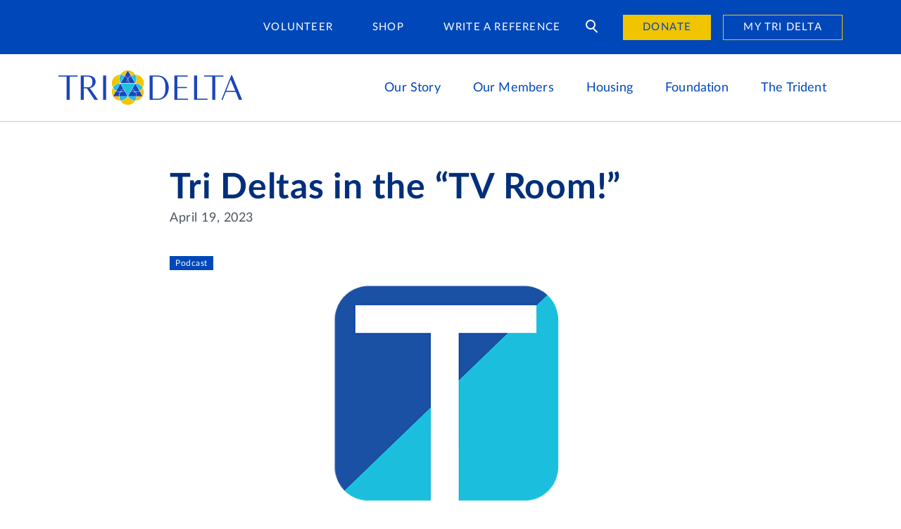

--- FILE ---
content_type: text/html; charset=UTF-8
request_url: https://www.tridelta.org/the-trident/tri-deltas-in-the-tv-room/
body_size: 22220
content:
<!DOCTYPE html>
<html lang="en-US">
<head >
<meta charset="UTF-8" />
<meta name="viewport" content="width=device-width, initial-scale=1" />
<meta name='robots' content='index, follow, max-image-preview:large, max-snippet:-1, max-video-preview:-1' />

	<!-- This site is optimized with the Yoast SEO plugin v24.9 - https://yoast.com/wordpress/plugins/seo/ -->
	<title>Tri Deltas in the &quot;TV Room!&quot; - Tri Delta</title>
	<meta name="description" content="We’re changing up the format! Podcast hosts Karen White and Mindy Tucker are joined by two more sisters to catch up on hot topics and some good old-fashioned sisterly chit chat." />
	<link rel="canonical" href="https://www.tridelta.org/the-trident/tri-deltas-in-the-tv-room/" />
	<meta property="og:locale" content="en_US" />
	<meta property="og:type" content="article" />
	<meta property="og:title" content="Tri Deltas in the &quot;TV Room!&quot; - Tri Delta" />
	<meta property="og:description" content="We’re changing up the format! Podcast hosts Karen White and Mindy Tucker are joined by two more sisters to catch up on hot topics and some good old-fashioned sisterly chit chat." />
	<meta property="og:url" content="https://www.tridelta.org/the-trident/tri-deltas-in-the-tv-room/" />
	<meta property="og:site_name" content="Tri Delta" />
	<meta property="article:publisher" content="https://www.facebook.com/TriDeltaEO" />
	<meta property="article:published_time" content="2023-04-19T16:13:01+00:00" />
	<meta property="article:modified_time" content="2023-05-03T15:12:40+00:00" />
	<meta property="og:image" content="https://www.tridelta.org/wp-content/uploads/2021/08/LTTD_Podcast.png" />
	<meta property="og:image:width" content="895" />
	<meta property="og:image:height" content="453" />
	<meta property="og:image:type" content="image/png" />
	<meta name="author" content="Trident Manager" />
	<meta name="twitter:card" content="summary_large_image" />
	<meta name="twitter:creator" content="@TriDelta" />
	<meta name="twitter:site" content="@TriDelta" />
	<script type="application/ld+json" class="yoast-schema-graph">{"@context":"https://schema.org","@graph":[{"@type":"Article","@id":"https://www.tridelta.org/the-trident/tri-deltas-in-the-tv-room/#article","isPartOf":{"@id":"https://www.tridelta.org/the-trident/tri-deltas-in-the-tv-room/"},"author":{"name":"Trident Manager","@id":"https://www.tridelta.org/#/schema/person/022d9deeb2c9774b4c7ffed69c62fafc"},"headline":"Tri Deltas in the &#8220;TV Room!&#8221;","datePublished":"2023-04-19T16:13:01+00:00","dateModified":"2023-05-03T15:12:40+00:00","mainEntityOfPage":{"@id":"https://www.tridelta.org/the-trident/tri-deltas-in-the-tv-room/"},"wordCount":276,"publisher":{"@id":"https://www.tridelta.org/#organization"},"image":{"@id":"https://www.tridelta.org/the-trident/tri-deltas-in-the-tv-room/#primaryimage"},"thumbnailUrl":"https://www.tridelta.org/wp-content/uploads/2021/08/LTTD_Podcast.png","keywords":["Podcast"],"articleSection":["Podcast"],"inLanguage":"en-US"},{"@type":"WebPage","@id":"https://www.tridelta.org/the-trident/tri-deltas-in-the-tv-room/","url":"https://www.tridelta.org/the-trident/tri-deltas-in-the-tv-room/","name":"Tri Deltas in the \"TV Room!\" - Tri Delta","isPartOf":{"@id":"https://www.tridelta.org/#website"},"primaryImageOfPage":{"@id":"https://www.tridelta.org/the-trident/tri-deltas-in-the-tv-room/#primaryimage"},"image":{"@id":"https://www.tridelta.org/the-trident/tri-deltas-in-the-tv-room/#primaryimage"},"thumbnailUrl":"https://www.tridelta.org/wp-content/uploads/2021/08/LTTD_Podcast.png","datePublished":"2023-04-19T16:13:01+00:00","dateModified":"2023-05-03T15:12:40+00:00","description":"We’re changing up the format! Podcast hosts Karen White and Mindy Tucker are joined by two more sisters to catch up on hot topics and some good old-fashioned sisterly chit chat.","breadcrumb":{"@id":"https://www.tridelta.org/the-trident/tri-deltas-in-the-tv-room/#breadcrumb"},"inLanguage":"en-US","potentialAction":[{"@type":"ReadAction","target":["https://www.tridelta.org/the-trident/tri-deltas-in-the-tv-room/"]}]},{"@type":"ImageObject","inLanguage":"en-US","@id":"https://www.tridelta.org/the-trident/tri-deltas-in-the-tv-room/#primaryimage","url":"https://www.tridelta.org/wp-content/uploads/2021/08/LTTD_Podcast.png","contentUrl":"https://www.tridelta.org/wp-content/uploads/2021/08/LTTD_Podcast.png","width":895,"height":453},{"@type":"BreadcrumbList","@id":"https://www.tridelta.org/the-trident/tri-deltas-in-the-tv-room/#breadcrumb","itemListElement":[{"@type":"ListItem","position":1,"name":"Home","item":"https://www.tridelta.org/"},{"@type":"ListItem","position":2,"name":"The Trident","item":"https://www.tridelta.org/the-trident/"},{"@type":"ListItem","position":3,"name":"Tri Deltas in the &#8220;TV Room!&#8221;"}]},{"@type":"WebSite","@id":"https://www.tridelta.org/#website","url":"https://www.tridelta.org/","name":"Tri Delta","description":"","publisher":{"@id":"https://www.tridelta.org/#organization"},"potentialAction":[{"@type":"SearchAction","target":{"@type":"EntryPoint","urlTemplate":"https://www.tridelta.org/?s={search_term_string}"},"query-input":{"@type":"PropertyValueSpecification","valueRequired":true,"valueName":"search_term_string"}}],"inLanguage":"en-US"},{"@type":"Organization","@id":"https://www.tridelta.org/#organization","name":"Tri Delta","url":"https://www.tridelta.org/","logo":{"@type":"ImageObject","inLanguage":"en-US","@id":"https://www.tridelta.org/#/schema/logo/image/","url":"https://www.tridelta.org/wp-content/uploads/2020/10/ExecutiveOffice_Web_Header.png","contentUrl":"https://www.tridelta.org/wp-content/uploads/2020/10/ExecutiveOffice_Web_Header.png","width":1617,"height":416,"caption":"Tri Delta"},"image":{"@id":"https://www.tridelta.org/#/schema/logo/image/"},"sameAs":["https://www.facebook.com/TriDeltaEO","https://x.com/TriDelta","https://instagram.com/tridelta/","https://www.linkedin.com/company/delta-delta-delta","https://www.pinterest.com/deltadeltadelta/","https://www.youtube.com/user/TriDeltaEO/","https://en.wikipedia.org/wiki/Delta_Delta_Delta"]},{"@type":"Person","@id":"https://www.tridelta.org/#/schema/person/022d9deeb2c9774b4c7ffed69c62fafc","name":"Trident Manager","image":{"@type":"ImageObject","inLanguage":"en-US","@id":"https://www.tridelta.org/#/schema/person/image/","url":"https://secure.gravatar.com/avatar/d9c4f859973fa13a37d3f70309a16c8acac790786fe367ab40d1ae1ba34ff558?s=96&d=mm&r=g","contentUrl":"https://secure.gravatar.com/avatar/d9c4f859973fa13a37d3f70309a16c8acac790786fe367ab40d1ae1ba34ff558?s=96&d=mm&r=g","caption":"Trident Manager"}}]}</script>
	<!-- / Yoast SEO plugin. -->


      <link rel="apple-touch-icon-precomposed" sizes="144x144" href="https://www.tridelta.org/apple-touch-icon-144x144.png" />
<link rel="apple-touch-icon-precomposed" sizes="152x152" href="https://www.tridelta.orgapple-touch-icon-152x152.png" />
<link rel="icon" type="image/png" href="https://www.tridelta.org/favicon-32x32.png" sizes="32x32" />
<link rel="icon" type="image/png" href="https://www.tridelta.org/favicon-16x16.png" sizes="16x16" />
<meta name="viewport" content="width=device-width, initial-scale=1.0, viewport-fit=cover"> <meta http-equiv="X-UA-Compatible" content="IE=edge"><style id='wp-img-auto-sizes-contain-inline-css' type='text/css'>
img:is([sizes=auto i],[sizes^="auto," i]){contain-intrinsic-size:3000px 1500px}
/*# sourceURL=wp-img-auto-sizes-contain-inline-css */
</style>
<style id='wp-block-library-inline-css' type='text/css'>
:root{--wp-block-synced-color:#7a00df;--wp-block-synced-color--rgb:122,0,223;--wp-bound-block-color:var(--wp-block-synced-color);--wp-editor-canvas-background:#ddd;--wp-admin-theme-color:#007cba;--wp-admin-theme-color--rgb:0,124,186;--wp-admin-theme-color-darker-10:#006ba1;--wp-admin-theme-color-darker-10--rgb:0,107,160.5;--wp-admin-theme-color-darker-20:#005a87;--wp-admin-theme-color-darker-20--rgb:0,90,135;--wp-admin-border-width-focus:2px}@media (min-resolution:192dpi){:root{--wp-admin-border-width-focus:1.5px}}.wp-element-button{cursor:pointer}:root .has-very-light-gray-background-color{background-color:#eee}:root .has-very-dark-gray-background-color{background-color:#313131}:root .has-very-light-gray-color{color:#eee}:root .has-very-dark-gray-color{color:#313131}:root .has-vivid-green-cyan-to-vivid-cyan-blue-gradient-background{background:linear-gradient(135deg,#00d084,#0693e3)}:root .has-purple-crush-gradient-background{background:linear-gradient(135deg,#34e2e4,#4721fb 50%,#ab1dfe)}:root .has-hazy-dawn-gradient-background{background:linear-gradient(135deg,#faaca8,#dad0ec)}:root .has-subdued-olive-gradient-background{background:linear-gradient(135deg,#fafae1,#67a671)}:root .has-atomic-cream-gradient-background{background:linear-gradient(135deg,#fdd79a,#004a59)}:root .has-nightshade-gradient-background{background:linear-gradient(135deg,#330968,#31cdcf)}:root .has-midnight-gradient-background{background:linear-gradient(135deg,#020381,#2874fc)}:root{--wp--preset--font-size--normal:16px;--wp--preset--font-size--huge:42px}.has-regular-font-size{font-size:1em}.has-larger-font-size{font-size:2.625em}.has-normal-font-size{font-size:var(--wp--preset--font-size--normal)}.has-huge-font-size{font-size:var(--wp--preset--font-size--huge)}.has-text-align-center{text-align:center}.has-text-align-left{text-align:left}.has-text-align-right{text-align:right}.has-fit-text{white-space:nowrap!important}#end-resizable-editor-section{display:none}.aligncenter{clear:both}.items-justified-left{justify-content:flex-start}.items-justified-center{justify-content:center}.items-justified-right{justify-content:flex-end}.items-justified-space-between{justify-content:space-between}.screen-reader-text{border:0;clip-path:inset(50%);height:1px;margin:-1px;overflow:hidden;padding:0;position:absolute;width:1px;word-wrap:normal!important}.screen-reader-text:focus{background-color:#ddd;clip-path:none;color:#444;display:block;font-size:1em;height:auto;left:5px;line-height:normal;padding:15px 23px 14px;text-decoration:none;top:5px;width:auto;z-index:100000}html :where(.has-border-color){border-style:solid}html :where([style*=border-top-color]){border-top-style:solid}html :where([style*=border-right-color]){border-right-style:solid}html :where([style*=border-bottom-color]){border-bottom-style:solid}html :where([style*=border-left-color]){border-left-style:solid}html :where([style*=border-width]){border-style:solid}html :where([style*=border-top-width]){border-top-style:solid}html :where([style*=border-right-width]){border-right-style:solid}html :where([style*=border-bottom-width]){border-bottom-style:solid}html :where([style*=border-left-width]){border-left-style:solid}html :where(img[class*=wp-image-]){height:auto;max-width:100%}:where(figure){margin:0 0 1em}html :where(.is-position-sticky){--wp-admin--admin-bar--position-offset:var(--wp-admin--admin-bar--height,0px)}@media screen and (max-width:600px){html :where(.is-position-sticky){--wp-admin--admin-bar--position-offset:0px}}

/*# sourceURL=wp-block-library-inline-css */
</style><style id='wp-block-heading-inline-css' type='text/css'>
h1:where(.wp-block-heading).has-background,h2:where(.wp-block-heading).has-background,h3:where(.wp-block-heading).has-background,h4:where(.wp-block-heading).has-background,h5:where(.wp-block-heading).has-background,h6:where(.wp-block-heading).has-background{padding:1.25em 2.375em}h1.has-text-align-left[style*=writing-mode]:where([style*=vertical-lr]),h1.has-text-align-right[style*=writing-mode]:where([style*=vertical-rl]),h2.has-text-align-left[style*=writing-mode]:where([style*=vertical-lr]),h2.has-text-align-right[style*=writing-mode]:where([style*=vertical-rl]),h3.has-text-align-left[style*=writing-mode]:where([style*=vertical-lr]),h3.has-text-align-right[style*=writing-mode]:where([style*=vertical-rl]),h4.has-text-align-left[style*=writing-mode]:where([style*=vertical-lr]),h4.has-text-align-right[style*=writing-mode]:where([style*=vertical-rl]),h5.has-text-align-left[style*=writing-mode]:where([style*=vertical-lr]),h5.has-text-align-right[style*=writing-mode]:where([style*=vertical-rl]),h6.has-text-align-left[style*=writing-mode]:where([style*=vertical-lr]),h6.has-text-align-right[style*=writing-mode]:where([style*=vertical-rl]){rotate:180deg}
/*# sourceURL=https://www.tridelta.org/wp-includes/blocks/heading/style.min.css */
</style>
<style id='wp-block-image-inline-css' type='text/css'>
.wp-block-image>a,.wp-block-image>figure>a{display:inline-block}.wp-block-image img{box-sizing:border-box;height:auto;max-width:100%;vertical-align:bottom}@media not (prefers-reduced-motion){.wp-block-image img.hide{visibility:hidden}.wp-block-image img.show{animation:show-content-image .4s}}.wp-block-image[style*=border-radius] img,.wp-block-image[style*=border-radius]>a{border-radius:inherit}.wp-block-image.has-custom-border img{box-sizing:border-box}.wp-block-image.aligncenter{text-align:center}.wp-block-image.alignfull>a,.wp-block-image.alignwide>a{width:100%}.wp-block-image.alignfull img,.wp-block-image.alignwide img{height:auto;width:100%}.wp-block-image .aligncenter,.wp-block-image .alignleft,.wp-block-image .alignright,.wp-block-image.aligncenter,.wp-block-image.alignleft,.wp-block-image.alignright{display:table}.wp-block-image .aligncenter>figcaption,.wp-block-image .alignleft>figcaption,.wp-block-image .alignright>figcaption,.wp-block-image.aligncenter>figcaption,.wp-block-image.alignleft>figcaption,.wp-block-image.alignright>figcaption{caption-side:bottom;display:table-caption}.wp-block-image .alignleft{float:left;margin:.5em 1em .5em 0}.wp-block-image .alignright{float:right;margin:.5em 0 .5em 1em}.wp-block-image .aligncenter{margin-left:auto;margin-right:auto}.wp-block-image :where(figcaption){margin-bottom:1em;margin-top:.5em}.wp-block-image.is-style-circle-mask img{border-radius:9999px}@supports ((-webkit-mask-image:none) or (mask-image:none)) or (-webkit-mask-image:none){.wp-block-image.is-style-circle-mask img{border-radius:0;-webkit-mask-image:url('data:image/svg+xml;utf8,<svg viewBox="0 0 100 100" xmlns="http://www.w3.org/2000/svg"><circle cx="50" cy="50" r="50"/></svg>');mask-image:url('data:image/svg+xml;utf8,<svg viewBox="0 0 100 100" xmlns="http://www.w3.org/2000/svg"><circle cx="50" cy="50" r="50"/></svg>');mask-mode:alpha;-webkit-mask-position:center;mask-position:center;-webkit-mask-repeat:no-repeat;mask-repeat:no-repeat;-webkit-mask-size:contain;mask-size:contain}}:root :where(.wp-block-image.is-style-rounded img,.wp-block-image .is-style-rounded img){border-radius:9999px}.wp-block-image figure{margin:0}.wp-lightbox-container{display:flex;flex-direction:column;position:relative}.wp-lightbox-container img{cursor:zoom-in}.wp-lightbox-container img:hover+button{opacity:1}.wp-lightbox-container button{align-items:center;backdrop-filter:blur(16px) saturate(180%);background-color:#5a5a5a40;border:none;border-radius:4px;cursor:zoom-in;display:flex;height:20px;justify-content:center;opacity:0;padding:0;position:absolute;right:16px;text-align:center;top:16px;width:20px;z-index:100}@media not (prefers-reduced-motion){.wp-lightbox-container button{transition:opacity .2s ease}}.wp-lightbox-container button:focus-visible{outline:3px auto #5a5a5a40;outline:3px auto -webkit-focus-ring-color;outline-offset:3px}.wp-lightbox-container button:hover{cursor:pointer;opacity:1}.wp-lightbox-container button:focus{opacity:1}.wp-lightbox-container button:focus,.wp-lightbox-container button:hover,.wp-lightbox-container button:not(:hover):not(:active):not(.has-background){background-color:#5a5a5a40;border:none}.wp-lightbox-overlay{box-sizing:border-box;cursor:zoom-out;height:100vh;left:0;overflow:hidden;position:fixed;top:0;visibility:hidden;width:100%;z-index:100000}.wp-lightbox-overlay .close-button{align-items:center;cursor:pointer;display:flex;justify-content:center;min-height:40px;min-width:40px;padding:0;position:absolute;right:calc(env(safe-area-inset-right) + 16px);top:calc(env(safe-area-inset-top) + 16px);z-index:5000000}.wp-lightbox-overlay .close-button:focus,.wp-lightbox-overlay .close-button:hover,.wp-lightbox-overlay .close-button:not(:hover):not(:active):not(.has-background){background:none;border:none}.wp-lightbox-overlay .lightbox-image-container{height:var(--wp--lightbox-container-height);left:50%;overflow:hidden;position:absolute;top:50%;transform:translate(-50%,-50%);transform-origin:top left;width:var(--wp--lightbox-container-width);z-index:9999999999}.wp-lightbox-overlay .wp-block-image{align-items:center;box-sizing:border-box;display:flex;height:100%;justify-content:center;margin:0;position:relative;transform-origin:0 0;width:100%;z-index:3000000}.wp-lightbox-overlay .wp-block-image img{height:var(--wp--lightbox-image-height);min-height:var(--wp--lightbox-image-height);min-width:var(--wp--lightbox-image-width);width:var(--wp--lightbox-image-width)}.wp-lightbox-overlay .wp-block-image figcaption{display:none}.wp-lightbox-overlay button{background:none;border:none}.wp-lightbox-overlay .scrim{background-color:#fff;height:100%;opacity:.9;position:absolute;width:100%;z-index:2000000}.wp-lightbox-overlay.active{visibility:visible}@media not (prefers-reduced-motion){.wp-lightbox-overlay.active{animation:turn-on-visibility .25s both}.wp-lightbox-overlay.active img{animation:turn-on-visibility .35s both}.wp-lightbox-overlay.show-closing-animation:not(.active){animation:turn-off-visibility .35s both}.wp-lightbox-overlay.show-closing-animation:not(.active) img{animation:turn-off-visibility .25s both}.wp-lightbox-overlay.zoom.active{animation:none;opacity:1;visibility:visible}.wp-lightbox-overlay.zoom.active .lightbox-image-container{animation:lightbox-zoom-in .4s}.wp-lightbox-overlay.zoom.active .lightbox-image-container img{animation:none}.wp-lightbox-overlay.zoom.active .scrim{animation:turn-on-visibility .4s forwards}.wp-lightbox-overlay.zoom.show-closing-animation:not(.active){animation:none}.wp-lightbox-overlay.zoom.show-closing-animation:not(.active) .lightbox-image-container{animation:lightbox-zoom-out .4s}.wp-lightbox-overlay.zoom.show-closing-animation:not(.active) .lightbox-image-container img{animation:none}.wp-lightbox-overlay.zoom.show-closing-animation:not(.active) .scrim{animation:turn-off-visibility .4s forwards}}@keyframes show-content-image{0%{visibility:hidden}99%{visibility:hidden}to{visibility:visible}}@keyframes turn-on-visibility{0%{opacity:0}to{opacity:1}}@keyframes turn-off-visibility{0%{opacity:1;visibility:visible}99%{opacity:0;visibility:visible}to{opacity:0;visibility:hidden}}@keyframes lightbox-zoom-in{0%{transform:translate(calc((-100vw + var(--wp--lightbox-scrollbar-width))/2 + var(--wp--lightbox-initial-left-position)),calc(-50vh + var(--wp--lightbox-initial-top-position))) scale(var(--wp--lightbox-scale))}to{transform:translate(-50%,-50%) scale(1)}}@keyframes lightbox-zoom-out{0%{transform:translate(-50%,-50%) scale(1);visibility:visible}99%{visibility:visible}to{transform:translate(calc((-100vw + var(--wp--lightbox-scrollbar-width))/2 + var(--wp--lightbox-initial-left-position)),calc(-50vh + var(--wp--lightbox-initial-top-position))) scale(var(--wp--lightbox-scale));visibility:hidden}}
/*# sourceURL=https://www.tridelta.org/wp-includes/blocks/image/style.min.css */
</style>
<style id='wp-block-paragraph-inline-css' type='text/css'>
.is-small-text{font-size:.875em}.is-regular-text{font-size:1em}.is-large-text{font-size:2.25em}.is-larger-text{font-size:3em}.has-drop-cap:not(:focus):first-letter{float:left;font-size:8.4em;font-style:normal;font-weight:100;line-height:.68;margin:.05em .1em 0 0;text-transform:uppercase}body.rtl .has-drop-cap:not(:focus):first-letter{float:none;margin-left:.1em}p.has-drop-cap.has-background{overflow:hidden}:root :where(p.has-background){padding:1.25em 2.375em}:where(p.has-text-color:not(.has-link-color)) a{color:inherit}p.has-text-align-left[style*="writing-mode:vertical-lr"],p.has-text-align-right[style*="writing-mode:vertical-rl"]{rotate:180deg}
/*# sourceURL=https://www.tridelta.org/wp-includes/blocks/paragraph/style.min.css */
</style>
<style id='global-styles-inline-css' type='text/css'>
:root{--wp--preset--aspect-ratio--square: 1;--wp--preset--aspect-ratio--4-3: 4/3;--wp--preset--aspect-ratio--3-4: 3/4;--wp--preset--aspect-ratio--3-2: 3/2;--wp--preset--aspect-ratio--2-3: 2/3;--wp--preset--aspect-ratio--16-9: 16/9;--wp--preset--aspect-ratio--9-16: 9/16;--wp--preset--color--black: #000000;--wp--preset--color--cyan-bluish-gray: #abb8c3;--wp--preset--color--white: #ffffff;--wp--preset--color--pale-pink: #f78da7;--wp--preset--color--vivid-red: #cf2e2e;--wp--preset--color--luminous-vivid-orange: #ff6900;--wp--preset--color--luminous-vivid-amber: #fcb900;--wp--preset--color--light-green-cyan: #7bdcb5;--wp--preset--color--vivid-green-cyan: #00d084;--wp--preset--color--pale-cyan-blue: #8ed1fc;--wp--preset--color--vivid-cyan-blue: #0693e3;--wp--preset--color--vivid-purple: #9b51e0;--wp--preset--color--dark-cerulean: #002F7B;--wp--preset--color--cerulean: #0047BA;--wp--preset--color--teal: #05C3DE;--wp--preset--color--light-teal: #D2EDF4;--wp--preset--color--gold: #F1C400;--wp--preset--color--dark-gray: #4A555E;--wp--preset--color--silver: #98A4AE;--wp--preset--color--light-silver: #BFCDDA;--wp--preset--color--light-gray: #F4F6FB;--wp--preset--color--gold-2: #95785E;--wp--preset--color--light-yellow: #FFF1CD;--wp--preset--gradient--vivid-cyan-blue-to-vivid-purple: linear-gradient(135deg,rgb(6,147,227) 0%,rgb(155,81,224) 100%);--wp--preset--gradient--light-green-cyan-to-vivid-green-cyan: linear-gradient(135deg,rgb(122,220,180) 0%,rgb(0,208,130) 100%);--wp--preset--gradient--luminous-vivid-amber-to-luminous-vivid-orange: linear-gradient(135deg,rgb(252,185,0) 0%,rgb(255,105,0) 100%);--wp--preset--gradient--luminous-vivid-orange-to-vivid-red: linear-gradient(135deg,rgb(255,105,0) 0%,rgb(207,46,46) 100%);--wp--preset--gradient--very-light-gray-to-cyan-bluish-gray: linear-gradient(135deg,rgb(238,238,238) 0%,rgb(169,184,195) 100%);--wp--preset--gradient--cool-to-warm-spectrum: linear-gradient(135deg,rgb(74,234,220) 0%,rgb(151,120,209) 20%,rgb(207,42,186) 40%,rgb(238,44,130) 60%,rgb(251,105,98) 80%,rgb(254,248,76) 100%);--wp--preset--gradient--blush-light-purple: linear-gradient(135deg,rgb(255,206,236) 0%,rgb(152,150,240) 100%);--wp--preset--gradient--blush-bordeaux: linear-gradient(135deg,rgb(254,205,165) 0%,rgb(254,45,45) 50%,rgb(107,0,62) 100%);--wp--preset--gradient--luminous-dusk: linear-gradient(135deg,rgb(255,203,112) 0%,rgb(199,81,192) 50%,rgb(65,88,208) 100%);--wp--preset--gradient--pale-ocean: linear-gradient(135deg,rgb(255,245,203) 0%,rgb(182,227,212) 50%,rgb(51,167,181) 100%);--wp--preset--gradient--electric-grass: linear-gradient(135deg,rgb(202,248,128) 0%,rgb(113,206,126) 100%);--wp--preset--gradient--midnight: linear-gradient(135deg,rgb(2,3,129) 0%,rgb(40,116,252) 100%);--wp--preset--font-size--small: 13px;--wp--preset--font-size--medium: 20px;--wp--preset--font-size--large: 36px;--wp--preset--font-size--x-large: 42px;--wp--preset--font-size--12-px: 12px;--wp--preset--font-size--14-px: 14px;--wp--preset--font-size--16-px: 16px;--wp--preset--font-size--18-px: 18px;--wp--preset--font-size--20-px: 20px;--wp--preset--font-size--22-px: 22px;--wp--preset--font-size--24-px: 24px;--wp--preset--font-size--28-px: 28px;--wp--preset--font-size--30-px: 30px;--wp--preset--font-size--32-px: 32px;--wp--preset--font-size--36-px: 36px;--wp--preset--font-size--48-px: 48px;--wp--preset--spacing--20: 0.44rem;--wp--preset--spacing--30: 0.67rem;--wp--preset--spacing--40: 1rem;--wp--preset--spacing--50: 1.5rem;--wp--preset--spacing--60: 2.25rem;--wp--preset--spacing--70: 3.38rem;--wp--preset--spacing--80: 5.06rem;--wp--preset--shadow--natural: 6px 6px 9px rgba(0, 0, 0, 0.2);--wp--preset--shadow--deep: 12px 12px 50px rgba(0, 0, 0, 0.4);--wp--preset--shadow--sharp: 6px 6px 0px rgba(0, 0, 0, 0.2);--wp--preset--shadow--outlined: 6px 6px 0px -3px rgb(255, 255, 255), 6px 6px rgb(0, 0, 0);--wp--preset--shadow--crisp: 6px 6px 0px rgb(0, 0, 0);}:where(.is-layout-flex){gap: 0.5em;}:where(.is-layout-grid){gap: 0.5em;}body .is-layout-flex{display: flex;}.is-layout-flex{flex-wrap: wrap;align-items: center;}.is-layout-flex > :is(*, div){margin: 0;}body .is-layout-grid{display: grid;}.is-layout-grid > :is(*, div){margin: 0;}:where(.wp-block-columns.is-layout-flex){gap: 2em;}:where(.wp-block-columns.is-layout-grid){gap: 2em;}:where(.wp-block-post-template.is-layout-flex){gap: 1.25em;}:where(.wp-block-post-template.is-layout-grid){gap: 1.25em;}.has-black-color{color: var(--wp--preset--color--black) !important;}.has-cyan-bluish-gray-color{color: var(--wp--preset--color--cyan-bluish-gray) !important;}.has-white-color{color: var(--wp--preset--color--white) !important;}.has-pale-pink-color{color: var(--wp--preset--color--pale-pink) !important;}.has-vivid-red-color{color: var(--wp--preset--color--vivid-red) !important;}.has-luminous-vivid-orange-color{color: var(--wp--preset--color--luminous-vivid-orange) !important;}.has-luminous-vivid-amber-color{color: var(--wp--preset--color--luminous-vivid-amber) !important;}.has-light-green-cyan-color{color: var(--wp--preset--color--light-green-cyan) !important;}.has-vivid-green-cyan-color{color: var(--wp--preset--color--vivid-green-cyan) !important;}.has-pale-cyan-blue-color{color: var(--wp--preset--color--pale-cyan-blue) !important;}.has-vivid-cyan-blue-color{color: var(--wp--preset--color--vivid-cyan-blue) !important;}.has-vivid-purple-color{color: var(--wp--preset--color--vivid-purple) !important;}.has-black-background-color{background-color: var(--wp--preset--color--black) !important;}.has-cyan-bluish-gray-background-color{background-color: var(--wp--preset--color--cyan-bluish-gray) !important;}.has-white-background-color{background-color: var(--wp--preset--color--white) !important;}.has-pale-pink-background-color{background-color: var(--wp--preset--color--pale-pink) !important;}.has-vivid-red-background-color{background-color: var(--wp--preset--color--vivid-red) !important;}.has-luminous-vivid-orange-background-color{background-color: var(--wp--preset--color--luminous-vivid-orange) !important;}.has-luminous-vivid-amber-background-color{background-color: var(--wp--preset--color--luminous-vivid-amber) !important;}.has-light-green-cyan-background-color{background-color: var(--wp--preset--color--light-green-cyan) !important;}.has-vivid-green-cyan-background-color{background-color: var(--wp--preset--color--vivid-green-cyan) !important;}.has-pale-cyan-blue-background-color{background-color: var(--wp--preset--color--pale-cyan-blue) !important;}.has-vivid-cyan-blue-background-color{background-color: var(--wp--preset--color--vivid-cyan-blue) !important;}.has-vivid-purple-background-color{background-color: var(--wp--preset--color--vivid-purple) !important;}.has-black-border-color{border-color: var(--wp--preset--color--black) !important;}.has-cyan-bluish-gray-border-color{border-color: var(--wp--preset--color--cyan-bluish-gray) !important;}.has-white-border-color{border-color: var(--wp--preset--color--white) !important;}.has-pale-pink-border-color{border-color: var(--wp--preset--color--pale-pink) !important;}.has-vivid-red-border-color{border-color: var(--wp--preset--color--vivid-red) !important;}.has-luminous-vivid-orange-border-color{border-color: var(--wp--preset--color--luminous-vivid-orange) !important;}.has-luminous-vivid-amber-border-color{border-color: var(--wp--preset--color--luminous-vivid-amber) !important;}.has-light-green-cyan-border-color{border-color: var(--wp--preset--color--light-green-cyan) !important;}.has-vivid-green-cyan-border-color{border-color: var(--wp--preset--color--vivid-green-cyan) !important;}.has-pale-cyan-blue-border-color{border-color: var(--wp--preset--color--pale-cyan-blue) !important;}.has-vivid-cyan-blue-border-color{border-color: var(--wp--preset--color--vivid-cyan-blue) !important;}.has-vivid-purple-border-color{border-color: var(--wp--preset--color--vivid-purple) !important;}.has-vivid-cyan-blue-to-vivid-purple-gradient-background{background: var(--wp--preset--gradient--vivid-cyan-blue-to-vivid-purple) !important;}.has-light-green-cyan-to-vivid-green-cyan-gradient-background{background: var(--wp--preset--gradient--light-green-cyan-to-vivid-green-cyan) !important;}.has-luminous-vivid-amber-to-luminous-vivid-orange-gradient-background{background: var(--wp--preset--gradient--luminous-vivid-amber-to-luminous-vivid-orange) !important;}.has-luminous-vivid-orange-to-vivid-red-gradient-background{background: var(--wp--preset--gradient--luminous-vivid-orange-to-vivid-red) !important;}.has-very-light-gray-to-cyan-bluish-gray-gradient-background{background: var(--wp--preset--gradient--very-light-gray-to-cyan-bluish-gray) !important;}.has-cool-to-warm-spectrum-gradient-background{background: var(--wp--preset--gradient--cool-to-warm-spectrum) !important;}.has-blush-light-purple-gradient-background{background: var(--wp--preset--gradient--blush-light-purple) !important;}.has-blush-bordeaux-gradient-background{background: var(--wp--preset--gradient--blush-bordeaux) !important;}.has-luminous-dusk-gradient-background{background: var(--wp--preset--gradient--luminous-dusk) !important;}.has-pale-ocean-gradient-background{background: var(--wp--preset--gradient--pale-ocean) !important;}.has-electric-grass-gradient-background{background: var(--wp--preset--gradient--electric-grass) !important;}.has-midnight-gradient-background{background: var(--wp--preset--gradient--midnight) !important;}.has-small-font-size{font-size: var(--wp--preset--font-size--small) !important;}.has-medium-font-size{font-size: var(--wp--preset--font-size--medium) !important;}.has-large-font-size{font-size: var(--wp--preset--font-size--large) !important;}.has-x-large-font-size{font-size: var(--wp--preset--font-size--x-large) !important;}
/*# sourceURL=global-styles-inline-css */
</style>

<style id='classic-theme-styles-inline-css' type='text/css'>
/*! This file is auto-generated */
.wp-block-button__link{color:#fff;background-color:#32373c;border-radius:9999px;box-shadow:none;text-decoration:none;padding:calc(.667em + 2px) calc(1.333em + 2px);font-size:1.125em}.wp-block-file__button{background:#32373c;color:#fff;text-decoration:none}
/*# sourceURL=/wp-includes/css/classic-themes.min.css */
</style>
<link rel='stylesheet' id='basis_gutenberg_blocks-cgb-style-css-css' href='https://www.tridelta.org/wp-content/themes/tridelta/inc/gutenberg/blocks/section/dist/blocks.style.build.css?ver=1769749090' type='text/css' media='all' />
<link rel='stylesheet' id='ub-extension-style-css-css' href='https://www.tridelta.org/wp-content/plugins/ultimate-blocks/src/extensions/style.css?ver=6.9' type='text/css' media='all' />
<link rel='stylesheet' id='tri-delta-lato-css' href='https://www.tridelta.org/wp-content/themes/tridelta/assets/css/lato.css?ver=6.9' type='text/css' media='all' />
<link rel='stylesheet' id='tri-delta-splide-css' href='https://www.tridelta.org/wp-content/themes/tridelta/assets/css/splide.min.css?ver=6.9' type='text/css' media='all' />
<link rel='stylesheet' id='tri-delta-helpers-css' href='https://www.tridelta.org/wp-content/themes/tridelta/assets/css/helpers.css?ver=0.2.16' type='text/css' media='all' />
<link rel='stylesheet' id='tri-delta-theme-gutenberg-blocks-css-css' href='https://www.tridelta.org/wp-content/themes/tridelta/assets/css/theme-blocks.css?ver=0.2.16' type='text/css' media='all' />
<link rel='stylesheet' id='tri-delta-css' href='https://www.tridelta.org/wp-content/themes/tridelta/assets/css/style.css?ver=0.2.16' type='text/css' media='all' />
<link rel='stylesheet' id='tri-delta-mobile-css' href='https://www.tridelta.org/wp-content/themes/tridelta/assets/css/style-mobile.css?ver=0.2.16' type='text/css' media='all' />
<link rel='stylesheet' id='tri-delta-desktop-css' href='https://www.tridelta.org/wp-content/themes/tridelta/assets/css/style-desktop.css?ver=0.2.16' type='text/css' media='all' />
<link rel='stylesheet' id='tri-delta-ie-css' href='https://www.tridelta.org/wp-content/themes/tridelta/assets/css/tri-delta-ie.css?ver=0.2.16' type='text/css' media='all' />
<link rel='stylesheet' id='tri-delta-print-css' href='https://www.tridelta.org/wp-content/themes/tridelta/assets/css/style-print.css?ver=0.2.16' type='text/css' media='print' />
<link rel='stylesheet' id='post-single-css' href='https://www.tridelta.org/wp-content/themes/tridelta/assets/css/single/post.css?ver=6.9' type='text/css' media='all' />
			<script>
			(function(){
				if(document.location.href.split("#id_token=").length > 1){
					var hash = document.location.hash;
					if(!hash) return;
					var token = hash.replace("#id_token=", "");
					var [header, payload, signature] = token.split('.')
					document.location.href = document.location.origin+document.location.pathname+'?id_token='+token
				}
			})()
			</script>
			<link rel="icon" href="https://www.tridelta.org/wp-content/themes/tridelta/images/favicon.ico" />
<!-- Facebook Pixel -->
<script>
!function(f,b,e,v,n,t,s)
{if(f.fbq)return;n=f.fbq=function(){n.callMethod?
n.callMethod.apply(n,arguments):n.queue.push(arguments)};
if(!f._fbq)f._fbq=n;n.push=n;n.loaded=!0;n.version='2.0';
n.queue=[];t=b.createElement(e);t.async=!0;
t.src=v;s=b.getElementsByTagName(e)[0];
s.parentNode.insertBefore(t,s)}(window,document,'script',
'https://connect.facebook.net/en_US/fbevents.js');
fbq('init', '693181501144620');
fbq('init', '252225896248903');
fbq('track', 'PageView');
</script>
<noscript>
<img height="1" width="1"
src="https://www.facebook.com/tr?id=693181501144620&ev=PageView
&noscript=1"/>
</noscript>
<!-- End Facebook Pixel -->

<!-- Google Analytics -->
<script>
    (function(i,s,o,g,r,a,m){i['GoogleAnalyticsObject']=r;i[r]=i[r]||function(){
    (i[r].q=i[r].q||[]).push(arguments)},i[r].l=1*new Date();a=s.createElement(o),
    m=s.getElementsByTagName(o)[0];a.async=1;a.src=g;m.parentNode.insertBefore(a,m)
    })(window,document,'script','//www.google-analytics.com/analytics.js','ga');
    ga('create', 'UA-2876431-58', 'auto');
    ga('send', 'pageview');
</script>
<!-- End Google Analytics -->

<!-- Informz -->
<script>
    var z_account = "CE5E0446-61BA-41C1-8E6E-C9DFAF26180D";
    var z_collector = "DDDF.informz.net";
    var z_cookieDomain = ".tridelta.org";
    (function (e, o, n, r, t, a, s) { e[t] || (e.GlobalSnowplowNamespace = e.GlobalSnowplowNamespace || [], e.GlobalSnowplowNamespace.push(t), e[t] = function () { (e[t].q = e[t].q || []).push(arguments) }, e[t].q = e[t].q || [], a = o.createElement(n), s = o.getElementsByTagName(n)[0], a.async = 1, a.src = r, s.parentNode.insertBefore(a, s)) }(window, document, "script", "https://"+z_collector+"/web_trk/sp.js", "informz_trk")), informz_trk("newTracker", "infz", z_collector + "/web_trk/collector/", { appId: z_account, cookieDomain: z_cookieDomain }), informz_trk("setUserIdFromLocation", "_zs"), informz_trk("enableActivityTracking", 30, 15); informz_trk("trackPageView", null);
</script>
<!-- End Informz -->

<script type='text/javascript'>
piAId = '974443';
piCId = '1710';
piHostname = 'info.tridelta.org';

(function() {
function async_load(){
var s = document.createElement('script'); s.type = 'text/javascript';
s.src = ('https:' == document.location.protocol ? 'https://' : 'http://') + piHostname + '/pd.js';
var c = document.getElementsByTagName('script')[0]; c.parentNode.insertBefore(s, c);
}
if(window.attachEvent) { window.attachEvent('onload', async_load); }
else { window.addEventListener('load', async_load, false); }
})();
</script>
<!-- Google tag (gtag.js) -->
<script async src="https://www.googletagmanager.com/gtag/js?id=G-WE36X3PQX4"></script>
<script>
  window.dataLayer = window.dataLayer || [];
  function gtag(){dataLayer.push(arguments);}
  gtag('js', new Date());

  gtag('config', 'G-WE36X3PQX4');
</script><script>"use strict";var _typeof="function"==typeof Symbol&&"symbol"==typeof Symbol.iterator?function(a){return typeof a}:function(a){return a&&"function"==typeof Symbol&&a.constructor===Symbol&&a!==Symbol.prototype?"symbol":typeof a};(function(a,b){"use strict";function c(){if(!f){f=!0;for(var a=0;a<e.length;a++)e[a].fn.call(window,e[a].ctx);e=[]}}function d(){"complete"===document.readyState&&c()}a=a||"docReady",b=b||window;var e=[],f=!1,g=!1;b[a]=function(a,b){if("function"!=typeof a)throw new TypeError("callback for docReady(fn) must be a function");if(f)return void setTimeout(function(){a(b)},1);e.push({fn:a,ctx:b});"complete"!==document.readyState&&(document.attachEvent||"interactive"!==document.readyState)?!g&&(document.addEventListener?(document.addEventListener("DOMContentLoaded",c,!1),window.addEventListener("load",c,!1)):(document.attachEvent("onreadystatechange",d),window.attachEvent("onload",c)),g=!0):setTimeout(c,1)}})("TriDeltaReady",window);function ajax(a){if("undefined"==typeof a.url)try{a.url=location.href}catch(c){var b;b=document.createElement("a"),b.href="",a.url=b.href}if("undefined"==typeof a.type&&(a.type="GET"),"undefined"==typeof a.data)a.data="";else{var c="";for(x in a.data)""!=c&&(c+="&"),c+=encodeURIComponent(x)+"="+encodeURIComponent(a.data[x]);a.data=c}"undefined"==typeof a.statusCode&&(a.statusCode={}),"undefined"==typeof a.beforeSend&&(a.beforeSend=function(){}),"undefined"==typeof a.success&&(a.success=function(){}),"undefined"==typeof a.error&&(a.error=function(){}),"undefined"==typeof a.complete&&(a.complete=function(){}),_typeof(a.statusCode[404]);var d=null;if(!(window.XMLHttpRequest||window.ActiveXObject))return alert("Votre navigateur ne supporte pas l'objet XMLHTTPRequest..."),null;if(window.ActiveXObject)try{d=new ActiveXObject("Msxml2.XMLHTTP")}catch(a){d=new ActiveXObject("Microsoft.XMLHTTP")}else d=new XMLHttpRequest;d.onreadystatechange=function(){1==d.readyState&&a.beforeSend(),4==d.readyState&&(a.complete(d,d.status),200==d.status||0==d.status?a.success(d.response,d.status,d):(a.error(d.status),"undefined"!=typeof a.statusCode[d.status]&&a.statusCode[d.status]()))},"POST"==a.type?(d.open(a.type,a.url,!0),d.setRequestHeader("Content-Type","application/x-www-form-urlencoded; charset=UTF-8"),d.send(a.data)):(d.open(a.type,a.url+a.data,!0),d.send(null))}function scrollToElement(a){for(var b=0,c=0;null!=a;)b+=a.offsetLeft,c+=a.offsetTop,a=a.offsetParent,window.scrollTo(b,c)}var tri_delta_cookies={create:function(a,b,c){if(c){var d=new Date;d.setTime(d.getTime()+1e3*(60*(60*(24*c))));var e="; expires="+d.toGMTString()}else var e="";document.cookie=a+"="+b+e+"; path=/"},read:function(a){for(var b,c=a+"=",d=document.cookie.split(";"),e=0;e<d.length;e++){for(b=d[e];" "==b.charAt(0);)b=b.substring(1,b.length);if(0==b.indexOf(c))return b.substring(c.length,b.length)}return null},erase:function(a){createCookie(a,"",-1)}};Element.prototype.closest||(!Element.prototype.matches&&(Element.prototype.matches=Element.prototype.msMatchesSelector||Element.prototype.webkitMatchesSelector),Element.prototype.closest=function(a){var b=this,c=this;if(!document.documentElement.contains(b))return null;do{if(c.matches(a))return c;c=c.parentElement}while(null!==c);return null});function sendGaEvent(a){var b={};b=a.clientX?a.target.dataset&&a.target.dataset.category?{category:a.target.dataset.category,label:a.target.dataset.label,action:"Click"}:a.target.parentNode.dataset&&a.target.parentNode.dataset.category?{category:a.target.parentNode.dataset.category,label:a.target.parentNode.dataset.label,action:"Click"}:{category:a.target.parentNode.parentNode.dataset.category,label:a.target.parentNode.parentNode.dataset.label,action:"Click"}:{category:a.event_category,label:a.event_label,action:a.event_action,non_interaction:a.non_interaction},"function"==typeof gtag?gtag("event",b.action,{event_category:b.category,event_label:b.label,non_interaction:b.non_interaction}):console.log("no ga",b)}TriDeltaReady(function(){for(var a=document.querySelectorAll("[data-track-ga]"),b=0;b<a.length;b++)a[b].addEventListener("click",sendGaEvent)});</script>		<style type="text/css" id="wp-custom-css">
			.tri-delta-modal a.bt-color-silver.bt-font-16 {display:none!important;}
.link-to-donate-mask {position: relative;}
.link-to-donate-mask:before {
  content: "";
  position: absolute;
  top:0;
  left:0;
  width:100%;
  height:100%;
  cursor:pointer;
}		</style>
		</head>
<body class="wp-singular post-template-default single single-post postid-63856 single-format-standard wp-theme-genesis wp-child-theme-tridelta full-width-content genesis-breadcrumbs-hidden genesis-footer-widgets-visible no-js"><div class="site-container"><div id="search-menu-toggle"></div>
<div id="main-menu-toggle"></div>
<div id="mobile-site-search"></div>
<header class="site-header" id="site-header"><div class="wrap"><div class="site-top-bar">
    <nav class="nav-primary-top-menu" itemscope itemtype="https://schema.org/SiteNavigationElement">
<ul id="menu-primary-top-menu" class="menu menu-primary-top">
<li class="menu-item menu-item-l1 menu-item-61906" ref="mainMenuItem0-3" data-menu-item="0" data-menu-loc="3"><a href="https://mytridelta.tridelta.org/volunteer_profile_home" @click="trackMenuClick" class="bt-text-uppercase"><span itemprop="name">Volunteer</span></a>
</li>
<li class="menu-item menu-item-l1 menu-item-1366" ref="mainMenuItem1-3" data-menu-item="1" data-menu-loc="3"><a href="https://www.tridelta.org/shop/" @click="trackMenuClick" class="bt-text-uppercase"><span itemprop="name">Shop</span></a>
</li>
<li class="menu-item menu-item-l1 menu-item-248" ref="mainMenuItem2-3" data-menu-item="2" data-menu-loc="3"><a href="https://www.tridelta.org/write-a-reference/" @click="trackMenuClick" class="bt-text-uppercase"><span itemprop="name">Write a Reference</span></a>
</li>
<li v-cloak class="menu-item menu-item-l1 menu-item-236 search-menu-item" ref="searchForm" v-click-outside="clickOutside"><a href="https://www.tridelta.org/search/" @click="toggleSearchForm"><span ><div class="search-icon"><span class="search-circle"></span> <span class="search-handle"></span></div></span></a><form v-cloak class="menu-search-form" v-if="searchActive" action="https://www.tridelta.org"><input name="s" placeholder="Type and hit enter to search" type="search"><input value="Search" type="submit"><meta itemprop="target" content="https://www.tridelta.org/?s={s}"></form></li>
</li>
<li class="menu-button-primary menu-item menu-item-l1 menu-item-55415" ref="mainMenuItem4-3" data-menu-item="4" data-menu-loc="3"><a href="https://give.tridelta.org/give/402861/#!/donation/checkout" @click="trackMenuClick" class="bt-text-uppercase"><span itemprop="name">Donate</span></a>
</li>
<li class="menu-item menu-item-l1 menu-item-243 login-menu-item menu-button-outline"><a target="_blank" href="https://mytridelta.tridelta.org/"><span itemprop="name">My Tri Delta</span></a></li>
</li>
</ul>
</nav>
</div><div class="title-area"><div class="site-title" itemprop="headline">
<a title="Tri Delta" href="https://www.tridelta.org" data-track-ga data-label="Top Logo" data-category="Link"><img data-label="Top Logo" data-category="Link" src="https://www.tridelta.org/wp-content/themes/tridelta/images/logo.png" alt="Tri Delta"/>
</a></div>

</div><div class="widget-area header-widget-area"><nav class="nav-primary-menu nav-primary" itemscope itemtype="https://schema.org/SiteNavigationElement">
<ul id="menu-primary-menu" class="menu menu-primary">
<li class="menu-item menu-item-l1 menu-item-69552 has-submenu" ref="mainMenuItem0-2" data-menu-item="0" data-menu-loc="2"><span class="mobile-menu-toggle" @click.prevent="toggleSubMenu(0, 2)"></span><a href="https://www.tridelta.org/our-story/" @click="trackMenuClick"><span itemprop="name">Our Story</span></a>
<ul class="sub-menu sub-menu-6-col" ref="subMenu0-2"><li><ul class="sub-menu-flex bt-ie-block"><li class="sub-menu-item  menu-item-283"><a href="https://www.tridelta.org/our-story/tri-delta-today/" @click="trackMenuClick"><span itemprop="name">Tri Delta Today</span></a>
</li>
<li class="sub-menu-item  menu-item-60813"><a href="https://www.tridelta.org/our-story/deiab/" @click="trackMenuClick"><span itemprop="name">Inclusion and Belonging</span></a>
</li>
<li class="sub-menu-item  menu-item-282"><a href="https://www.tridelta.org/our-story/philanthropy/" @click="trackMenuClick"><span itemprop="name">Philanthropy</span></a>
</li>
<li class="sub-menu-item  menu-item-281"><a href="https://www.tridelta.org/our-story/history-and-archives/" @click="trackMenuClick"><span itemprop="name">History and Archives</span></a>
</li>
<li class="sub-menu-item  menu-item-284"><a href="https://www.tridelta.org/distinguished-deltas/" @click="trackMenuClick"><span itemprop="name">Distinguished Deltas</span></a>
</li>
<li class="sub-menu-item  menu-item-280"><a href="https://www.tridelta.org/our-story/executive-office/" @click="trackMenuClick"><span itemprop="name">Executive Office and Leadership</span></a>
</li>
</ul></li></ul></li>
<li class="menu-item menu-item-l1 menu-item-294 has-submenu" ref="mainMenuItem1-2" data-menu-item="1" data-menu-loc="2"><span class="mobile-menu-toggle" @click.prevent="toggleSubMenu(1, 2)"></span><a href="https://www.tridelta.org/our-members/" @click="trackMenuClick"><span itemprop="name">Our Members</span></a>
<ul class="sub-menu sub-menu-8-col" ref="subMenu1-2"><li><ul class="sub-menu-flex bt-ie-block"><li class="sub-menu-item  menu-item-297"><a href="https://www.tridelta.org/our-members/collegians/" @click="trackMenuClick"><span itemprop="name">For Collegians</span></a>
</li>
<li class="sub-menu-item  menu-item-296"><a href="https://www.tridelta.org/our-members/alumnae/" @click="trackMenuClick"><span itemprop="name">For Alumnae</span></a>
</li>
<li class="sub-menu-item  menu-item-66405"><a href="https://www.tridelta.org/our-members/alumnae/young-alumnae/" @click="trackMenuClick"><span itemprop="name">For Young Alumnae</span></a>
</li>
<li class="sub-menu-item  menu-item-295"><a href="https://www.tridelta.org/volunteers/" @click="trackMenuClick"><span itemprop="name">Volunteers</span></a>
</li>
<li class="sub-menu-item  menu-item-298"><a href="https://www.tridelta.org/our-members/find-a-chapter/" @click="trackMenuClick"><span itemprop="name">Find a Chapter</span></a>
</li>
<li class="sub-menu-item  menu-item-2482"><a href="https://www.tridelta.org/our-members/lifelong-learning/" @click="trackMenuClick"><span itemprop="name">Lifelong Learning</span></a>
</li>
<li class="sub-menu-item  menu-item-59680"><a href="https://www.tridelta.org/our-members/minimba/" @click="trackMenuClick"><span itemprop="name">miniMBA</span></a>
</li>
<li class="sub-menu-item  menu-item-299"><a href="https://www.tridelta.org/events/" @click="trackMenuClick"><span itemprop="name">Events</span></a>
<ul><li class="sub-menu-item menu-item-62308"><a href="https://www.tridelta.org/ddd-bb/" @click="trackMenuClick"><span itemprop="name">Join us for a DDD B&#038;B</span></a></li>
</ul></li>
</ul></li></ul></li>
<li class="menu-item menu-item-l1 menu-item-328 has-submenu" ref="mainMenuItem2-2" data-menu-item="2" data-menu-loc="2"><span class="mobile-menu-toggle" @click.prevent="toggleSubMenu(2, 2)"></span><a href="https://www.tridelta.org/housing/" @click="trackMenuClick"><span itemprop="name">Housing</span></a>
<ul class="sub-menu sub-menu-4-col" ref="subMenu2-2"><li><ul class="sub-menu-flex bt-ie-block"><li class="sub-menu-item  menu-item-332"><a href="https://www.tridelta.org/housing/living-experience/" @click="trackMenuClick"><span itemprop="name">Living Experience</span></a>
</li>
<li class="sub-menu-item  menu-item-66526"><a href="https://www.tridelta.org/housing/virtualtours/" @click="trackMenuClick"><span itemprop="name">Virtual Tours</span></a>
</li>
<li class="sub-menu-item  menu-item-331"><a href="https://www.tridelta.org/housing/housing-support/" @click="trackMenuClick"><span itemprop="name">Housing Support</span></a>
</li>
<li class="sub-menu-item  menu-item-329"><a href="https://www.tridelta.org/housing/housing-careers/" @click="trackMenuClick"><span itemprop="name">Housing Careers</span></a>
</li>
</ul></li></ul></li>
<li class="menu-item menu-item-l1 menu-item-323 has-submenu" ref="mainMenuItem3-2" data-menu-item="3" data-menu-loc="2"><span class="mobile-menu-toggle" @click.prevent="toggleSubMenu(3, 2)"></span><a href="https://www.tridelta.org/foundation/" @click="trackMenuClick"><span itemprop="name">Foundation</span></a>
<ul class="sub-menu sub-menu-5-col" ref="subMenu3-2"><li><ul class="sub-menu-flex bt-ie-block"><li class="sub-menu-item  menu-item-327"><a href="https://www.tridelta.org/foundation/ways-to-give/" @click="trackMenuClick"><span itemprop="name">Ways to Give</span></a>
</li>
<li class="sub-menu-item  menu-item-325"><a href="https://www.tridelta.org/foundation/scholarships/" @click="trackMenuClick"><span itemprop="name">Scholarships</span></a>
</li>
<li class="sub-menu-item  menu-item-324"><a href="https://www.tridelta.org/foundation/emergency-assistance/" @click="trackMenuClick"><span itemprop="name">Emergency Assistance</span></a>
</li>
<li class="sub-menu-item  menu-item-326"><a href="https://www.tridelta.org/foundation/transformational-programming/" @click="trackMenuClick"><span itemprop="name">Transformational Programming</span></a>
</li>
<li class="sub-menu-item  menu-item-68437"><a href="https://www.tridelta.org/foundation/day-of-giving/" @click="trackMenuClick"><span itemprop="name">Day of Giving</span></a>
</li>
</ul></li></ul></li>
<li class="menu-item menu-item-l1 menu-item-238" ref="mainMenuItem4-2" data-menu-item="4" data-menu-loc="2"><a href="https://www.tridelta.org/the-trident/" @click="trackMenuClick"><span itemprop="name">The Trident</span></a>
</li>
</ul>
</nav>
</div></div></header><div class="site-inner"><div class="wrap"><div class="content-sidebar-wrap"><main class="content"><article class="post-63856 post type-post status-publish format-standard has-post-thumbnail category-podcast tag-podcast entry" aria-label="Tri Deltas in the &#8220;TV Room!&#8221;"><header class="entry-header"><h1 class="entry-title">Tri Deltas in the &#8220;TV Room!&#8221;</h1>
<div class="bt-color-dk-gray bt-font-18 bt-text-weight-400">April 19, 2023</div>


<div class="bt-mb-12 bt-mt-36">
  <span class="bt-font-12 bt-color-white bt-background-blue bt-xs-align-right entry-cat bt-pt-4 bt-pb-4 bt-pl-8 bt-pr-8 bt-text-weight-400 bt-mr-12">Podcast</span>
</div>


<div class="bt-mb-32">
<img width="895" height="453" src="https://www.tridelta.org/wp-content/uploads/2021/08/LTTD_Podcast.png" class="attachment-full size-full" alt="" decoding="async" srcset="https://www.tridelta.org/wp-content/uploads/2021/08/LTTD_Podcast.png 895w, https://www.tridelta.org/wp-content/uploads/2021/08/LTTD_Podcast-300x152.png 300w, https://www.tridelta.org/wp-content/uploads/2021/08/LTTD_Podcast-768x389.png 768w" sizes="(max-width: 895px) 100vw, 895px" /></div>
</header><div class="entry-content">
<h2 class="wp-block-heading" id="block-9a4ff735-1317-45ad-b72d-70f1789f34ff">Episode Summary</h2>



<p id="block-2bfa8a52-519c-4071-944e-8d0815f03216">We’re changing up the format! Podcast hosts Karen White and Mindy Tucker are joined by two more sisters to catch up on hot topics and some good old-fashioned sisterly chit chat.</p>



<h2 class="wp-block-heading" id="block-181209ed-572e-470e-aee6-490ede62f5a8">Episode Notes</h2>



<p>To change the podcast up a little, our hosts Karen White,&nbsp;<em>Georgia</em>, and Mindy Tucker,&nbsp;<em>Southern Methodist</em>, are joined by two young professionals from the Executive Office staff. Avery Sadler,&nbsp;<em>Mississippi</em>, and Meredith Davies,&nbsp;<em>Rhodes</em>, jump in on the conversation of hot topics and other Tri Delta news. Avery and Meredith are recent graduates and help bring younger perspectives on everything from sisterhood, dating and what’s going on in Tri Delta today. They talk about intergenerational learning and how bonding with sisters is a gift from Tri Delta. All four hosts relate it back to being with sisters in the “TV rooms” of their Tri Delta houses. Tune in for a great chat with sisters being sisters!</p>



<iframe height="200px" width="100%" frameborder="no" scrolling="no" seamless="" src="https://player.simplecast.com/99511191-e6f9-4452-9382-7734ce417df9?dark=false"></iframe>



<div class="wp-block-bt-custom-blocks-global-spacer bt-spacer bt-spacer-20 bt-xs-spacer-20" aria-hidden="true"></div>



<p id="block-b393c0ae-7fc2-4a8a-9c2e-82dbc1434d74"><strong>Here are some highlights:</strong><br>2:00 Introducing guest hosts Avery and Meredith <br>7:36 Bringing up hot topics<br>10:20 Misunderstanding social cues<br>12:05 Analyzing standards of beauty<br>16:15 The Power of Gen Z<br>18:30 Connections are the magic of Tri Delta</p>



<h2 class="wp-block-heading">More ways to Listen</h2>



<p><em>Let’s Talk Tri Delta</em> is available where you readily download podcasts (Apple, Spotify, iHeartRadio, and more!). Checkout out all our previous episodes and be sure to subscribe or follow our podcast on your preferred platform to catch the latest episodes when they are published. After you tune in, we&#8217;d love to know what you think! Share feedback as a rating or email <a href="mailto:podcast@trideltaeo.org" target="_blank" rel="noreferrer noopener">podcast@trideltaeo.org</a> with feedback or suggestions for potential podcast ideas!</p>



<div class="wp-block-image is-style-default"><figure class="alignleft"><a href="https://podcasts.apple.com/us/podcast/lets-talk-tri-delta/id1476165521"><img decoding="async" src="https://www.tridelta.org/wp-content/uploads/2019/08/applepodcastbadge_Small.png" alt="" class="wp-image-54583"/></a></figure></div>



<div class="wp-block-image is-style-default"><figure class="alignleft"><a href="https://open.spotify.com/show/6YL7KTU3FSZln3y8bR9VEn"><img decoding="async" src="https://www.tridelta.org/wp-content/uploads/2019/08/spotifypodcastbadge_small.png" alt="" class="wp-image-54582"/></a></figure></div>



<div class="wp-block-image is-style-default"><figure class="alignleft"><a href="https://www.iheart.com/podcast/269-lets-talk-tri-delta-47828808/"><img decoding="async" src="https://www.tridelta.org/wp-content/uploads/2019/08/iheartradio_small.png" alt="" class="wp-image-54581"/></a></figure></div>



<div class="wp-block-image is-style-default"><figure class="alignleft"><a href="https://podcasts.google.com/?feed=aHR0cHM6Ly9mZWVkcy5zaW1wbGVjYXN0LmNvbS9mS1dnRnZOQg%3D%3D" target="_blank" rel="noreferrer noopener"><img decoding="async" src="https://www.tridelta.org/wp-content/uploads/2019/08/Google_small_2.png" alt="" class="wp-image-54579"/></a></figure></div>



<div class="wp-block-image is-style-default"><figure class="alignleft"><a href="https://www.stitcher.com/podcast/tri-delta-fraternity/lets-talk-tri-delta?refid=stpr" target="_blank" rel="noreferrer noopener"><img decoding="async" src="https://www.tridelta.org/wp-content/uploads/2019/08/sticher_small_2.png" alt="" class="wp-image-54580"/></a></figure></div>



<p></p>



<p id="block-b393c0ae-7fc2-4a8a-9c2e-82dbc1434d74"> </p>

<div class="bt-section">
  <div class="wrap">
    <div class="bt-flex bt-flex-justify-space-between bt-xs-flex-direction-column">
            </div>
  </div>
</div></div><footer class="entry-footer"><div class="bt-flex bt-flex-justify-space-between bt-xs-flex-direction-column bt-mt-76 bt-xs-mt-24">
  <div class=" ">
  <p class="h5">Share This Article</p>
  <ul class="tri-delta-share tri-delta-share-horizontal tri-delta-share-color-white tri-delta-share-background-blue tri-delta-share-small bt-mb-24 share-js tri-delta-share-size-24"><li class="facebook"><a target="_blank" href="https://www.facebook.com/TriDeltaEO" data-dm-share="facebook" class="ext-share" aria-label="Facebook" title="Facebook"><svg width="24" height="24" viewBox="0 0 24 24" version="1.1" xmlns="http://www.w3.org/2000/svg" role="img" aria-hidden="true" focusable="false"><path d="M12 2C6.5 2 2 6.5 2 12c0 5 3.7 9.1 8.4 9.9v-7H7.9V12h2.5V9.8c0-2.5 1.5-3.9 3.8-3.9 1.1 0 2.2.2 2.2.2v2.5h-1.3c-1.2 0-1.6.8-1.6 1.6V12h2.8l-.4 2.9h-2.3v7C18.3 21.1 22 17 22 12c0-5.5-4.5-10-10-10z"></path></svg><span></span></a></li><li class="youtube"><a target="_blank" href="https://www.youtube.com/user/TriDeltaEO/" data-dm-share="youtube" class="ext-share" aria-label="YouTube" title="YouTube"><svg width="24" height="24" viewBox="0 0 24 24" version="1.1" xmlns="http://www.w3.org/2000/svg" role="img" aria-hidden="true" focusable="false"><path d="M21.8,8.001c0,0-0.195-1.378-0.795-1.985c-0.76-0.797-1.613-0.801-2.004-0.847c-2.799-0.202-6.997-0.202-6.997-0.202 h-0.009c0,0-4.198,0-6.997,0.202C4.608,5.216,3.756,5.22,2.995,6.016C2.395,6.623,2.2,8.001,2.2,8.001S2,9.62,2,11.238v1.517 c0,1.618,0.2,3.237,0.2,3.237s0.195,1.378,0.795,1.985c0.761,0.797,1.76,0.771,2.205,0.855c1.6,0.153,6.8,0.201,6.8,0.201 s4.203-0.006,7.001-0.209c0.391-0.047,1.243-0.051,2.004-0.847c0.6-0.607,0.795-1.985,0.795-1.985s0.2-1.618,0.2-3.237v-1.517 C22,9.62,21.8,8.001,21.8,8.001z M9.935,14.594l-0.001-5.62l5.404,2.82L9.935,14.594z"></path></svg><span></span></a></li><li class="pinterest"><a target="_blank" href="https://www.pinterest.com/deltadeltadelta/" data-dm-share="pinterest" class="ext-share" aria-label="Pinterest" title="Pinterest"><svg width="24" height="24" viewBox="0 0 24 24" version="1.1" xmlns="http://www.w3.org/2000/svg" role="img" aria-hidden="true" focusable="false"><path d="M12.289,2C6.617,2,3.606,5.648,3.606,9.622c0,1.846,1.025,4.146,2.666,4.878c0.25,0.111,0.381,0.063,0.439-0.169 c0.044-0.175,0.267-1.029,0.365-1.428c0.032-0.128,0.017-0.237-0.091-0.362C6.445,11.911,6.01,10.75,6.01,9.668 c0-2.777,2.194-5.464,5.933-5.464c3.23,0,5.49,2.108,5.49,5.122c0,3.407-1.794,5.768-4.13,5.768c-1.291,0-2.257-1.021-1.948-2.277 c0.372-1.495,1.089-3.112,1.089-4.191c0-0.967-0.542-1.775-1.663-1.775c-1.319,0-2.379,1.309-2.379,3.059 c0,1.115,0.394,1.869,0.394,1.869s-1.302,5.279-1.54,6.261c-0.405,1.666,0.053,4.368,0.094,4.604 c0.021,0.126,0.167,0.169,0.25,0.063c0.129-0.165,1.699-2.419,2.142-4.051c0.158-0.59,0.817-2.995,0.817-2.995 c0.43,0.784,1.681,1.446,3.013,1.446c3.963,0,6.822-3.494,6.822-7.833C20.394,5.112,16.849,2,12.289,2"></path></svg><span></span></a></li><li class="tik-tok"><a target="_blank" href="https://www.tiktok.com/@trideltaeo" data-dm-share="tik-tok" class="ext-share" aria-label="Tik Tok" title="Tik Tok"><svg xmlns="http://www.w3.org/2000/svg" x="0px" y="0px" width="24" height="24" viewBox="0 0 50 50"><path d="M41,4H9C6.243,4,4,6.243,4,9v32c0,2.757,2.243,5,5,5h32c2.757,0,5-2.243,5-5V9C46,6.243,43.757,4,41,4z M37.006,22.323 c-0.227,0.021-0.457,0.035-0.69,0.035c-2.623,0-4.928-1.349-6.269-3.388c0,5.349,0,11.435,0,11.537c0,4.709-3.818,8.527-8.527,8.527 s-8.527-3.818-8.527-8.527s3.818-8.527,8.527-8.527c0.178,0,0.352,0.016,0.527,0.027v4.202c-0.175-0.021-0.347-0.053-0.527-0.053 c-2.404,0-4.352,1.948-4.352,4.352s1.948,4.352,4.352,4.352s4.527-1.894,4.527-4.298c0-0.095,0.042-19.594,0.042-19.594h4.016 c0.378,3.591,3.277,6.425,6.901,6.685V22.323z"></path></svg><span></span></a></li><li class="instagram"><a target="_blank" href="https://instagram.com/tridelta/" data-dm-share="instagram" class="ext-share" aria-label="Instagram" title="Instagram"><svg width="24" height="24" viewBox="0 0 24 24" version="1.1" xmlns="http://www.w3.org/2000/svg" role="img" aria-hidden="true" focusable="false"><path d="M12,4.622c2.403,0,2.688,0.009,3.637,0.052c0.877,0.04,1.354,0.187,1.671,0.31c0.42,0.163,0.72,0.358,1.035,0.673 c0.315,0.315,0.51,0.615,0.673,1.035c0.123,0.317,0.27,0.794,0.31,1.671c0.043,0.949,0.052,1.234,0.052,3.637 s-0.009,2.688-0.052,3.637c-0.04,0.877-0.187,1.354-0.31,1.671c-0.163,0.42-0.358,0.72-0.673,1.035 c-0.315,0.315-0.615,0.51-1.035,0.673c-0.317,0.123-0.794,0.27-1.671,0.31c-0.949,0.043-1.233,0.052-3.637,0.052 s-2.688-0.009-3.637-0.052c-0.877-0.04-1.354-0.187-1.671-0.31c-0.42-0.163-0.72-0.358-1.035-0.673 c-0.315-0.315-0.51-0.615-0.673-1.035c-0.123-0.317-0.27-0.794-0.31-1.671C4.631,14.688,4.622,14.403,4.622,12 s0.009-2.688,0.052-3.637c0.04-0.877,0.187-1.354,0.31-1.671c0.163-0.42,0.358-0.72,0.673-1.035 c0.315-0.315,0.615-0.51,1.035-0.673c0.317-0.123,0.794-0.27,1.671-0.31C9.312,4.631,9.597,4.622,12,4.622 M12,3 C9.556,3,9.249,3.01,8.289,3.054C7.331,3.098,6.677,3.25,6.105,3.472C5.513,3.702,5.011,4.01,4.511,4.511 c-0.5,0.5-0.808,1.002-1.038,1.594C3.25,6.677,3.098,7.331,3.054,8.289C3.01,9.249,3,9.556,3,12c0,2.444,0.01,2.751,0.054,3.711 c0.044,0.958,0.196,1.612,0.418,2.185c0.23,0.592,0.538,1.094,1.038,1.594c0.5,0.5,1.002,0.808,1.594,1.038 c0.572,0.222,1.227,0.375,2.185,0.418C9.249,20.99,9.556,21,12,21s2.751-0.01,3.711-0.054c0.958-0.044,1.612-0.196,2.185-0.418 c0.592-0.23,1.094-0.538,1.594-1.038c0.5-0.5,0.808-1.002,1.038-1.594c0.222-0.572,0.375-1.227,0.418-2.185 C20.99,14.751,21,14.444,21,12s-0.01-2.751-0.054-3.711c-0.044-0.958-0.196-1.612-0.418-2.185c-0.23-0.592-0.538-1.094-1.038-1.594 c-0.5-0.5-1.002-0.808-1.594-1.038c-0.572-0.222-1.227-0.375-2.185-0.418C14.751,3.01,14.444,3,12,3L12,3z M12,7.378 c-2.552,0-4.622,2.069-4.622,4.622S9.448,16.622,12,16.622s4.622-2.069,4.622-4.622S14.552,7.378,12,7.378z M12,15 c-1.657,0-3-1.343-3-3s1.343-3,3-3s3,1.343,3,3S13.657,15,12,15z M16.804,6.116c-0.596,0-1.08,0.484-1.08,1.08 s0.484,1.08,1.08,1.08c0.596,0,1.08-0.484,1.08-1.08S17.401,6.116,16.804,6.116z"></path></svg><span></span></a></li><li class="twitter-(x)"><a target="_blank" href="https://twitter.com/TriDelta" data-dm-share="twitter-(x)" class="ext-share" aria-label="Twitter (X)" title="Twitter (X)"><svg xmlns="http://www.w3.org/2000/svg" x="0px" y="0px" width="24" height="24" viewBox="0,0,256,256" style="fill:#FFFFFF;"><g fill="#ffffff" fill-rule="nonzero" stroke="none" stroke-width="1" stroke-linecap="butt" stroke-linejoin="miter" stroke-miterlimit="10" stroke-dasharray="" stroke-dashoffset="0" font-family="none" font-weight="none" font-size="none" text-anchor="none" style="mix-blend-mode: normal"><g transform="scale(8.53333,8.53333)"><path d="M26.37,26l-8.795,-12.822l0.015,0.012l7.93,-9.19h-2.65l-6.46,7.48l-5.13,-7.48h-6.95l8.211,11.971l-0.001,-0.001l-8.66,10.03h2.65l7.182,-8.322l5.708,8.322zM10.23,6l12.34,18h-2.1l-12.35,-18z"></path></g></g></svg><span></span></a></li><li class="linkedin"><a target="_blank" href="https://www.linkedin.com/company/delta-delta-delta" data-dm-share="linkedin" class="ext-share" aria-label="LinkedIn" title="LinkedIn"><svg width="24" height="24" viewBox="0 0 24 24" version="1.1" xmlns="http://www.w3.org/2000/svg" role="img" aria-hidden="true" focusable="false"><path d="M19.7,3H4.3C3.582,3,3,3.582,3,4.3v15.4C3,20.418,3.582,21,4.3,21h15.4c0.718,0,1.3-0.582,1.3-1.3V4.3 C21,3.582,20.418,3,19.7,3z M8.339,18.338H5.667v-8.59h2.672V18.338z M7.004,8.574c-0.857,0-1.549-0.694-1.549-1.548 c0-0.855,0.691-1.548,1.549-1.548c0.854,0,1.547,0.694,1.547,1.548C8.551,7.881,7.858,8.574,7.004,8.574z M18.339,18.338h-2.669 v-4.177c0-0.996-0.017-2.278-1.387-2.278c-1.389,0-1.601,1.086-1.601,2.206v4.249h-2.667v-8.59h2.559v1.174h0.037 c0.356-0.675,1.227-1.387,2.526-1.387c2.703,0,3.203,1.779,3.203,4.092V18.338z"></path></svg><span></span></a></li><li class="threads"><a target="_blank" href="https://www.threads.net/@tridelta" data-dm-share="threads" class="ext-share" aria-label="Threads" title="Threads"><svg xmlns="http://www.w3.org/2000/svg" x="0px" y="0px" width="24" height="24" viewBox="0 0 50 50"><path d="M46,9v32c0,2.757-2.243,5-5,5H9c-2.757,0-5-2.243-5-5V9c0-2.757,2.243-5,5-5h32C43.757,4,46,6.243,46,9z M33.544,35.913	c2.711-2.708,2.635-6.093,1.746-8.17c-0.54-1.255-1.508-2.33-2.798-3.108l-0.223-0.138c-0.33-0.208-0.609-0.375-1.046-0.542	c-0.008-0.278-0.025-0.556-0.058-0.807c-0.59-4.561-3.551-5.535-5.938-5.55c-2.154,0-3.946,0.92-5.044,2.592l1.672,1.098	c0.736-1.121,1.871-1.689,3.366-1.689c2.367,0.015,3.625,1.223,3.96,3.801c-1.141-0.231-2.426-0.314-3.807-0.233	c-3.924,0.226-5.561,2.591-5.442,4.836c0.134,2.486,2.278,4.222,5.216,4.222c0.13,0,0.259-0.003,0.384-0.011	c2.297-0.126,5.105-1.29,5.61-6.063c0.021,0.013,0.041,0.026,0.062,0.039l0.253,0.157c0.932,0.562,1.621,1.317,1.994,2.185	c0.643,1.501,0.682,3.964-1.322,5.966c-1.732,1.73-3.812,2.479-6.936,2.502c-3.47-0.026-6.099-1.145-7.812-3.325	c-1.596-2.028-2.42-4.953-2.451-8.677c0.031-3.728,0.855-6.646,2.451-8.673c1.714-2.181,4.349-3.299,7.814-3.325	c3.492,0.026,6.165,1.149,7.944,3.338c0.864,1.063,1.525,2.409,1.965,3.998l1.928-0.532c-0.514-1.858-1.301-3.449-2.341-4.728	c-2.174-2.674-5.363-4.045-9.496-4.076c-4.12,0.031-7.278,1.406-9.387,4.089c-1.875,2.383-2.844,5.712-2.879,9.91	c0.035,4.193,1.004,7.529,2.879,9.913c2.109,2.682,5.262,4.058,9.385,4.088C28.857,38.973,31.433,38.021,33.544,35.913z M28.993,25.405c0.07,0.016,0.138,0.031,0.202,0.046c-0.005,0.078-0.01,0.146-0.015,0.198c-0.314,3.928-2.295,4.489-3.761,4.569	c-0.091,0.005-0.181,0.008-0.271,0.008c-1.851,0-3.144-0.936-3.218-2.329c-0.065-1.218,0.836-2.576,3.561-2.732	c0.297-0.018,0.589-0.027,0.875-0.027C27.325,25.137,28.209,25.227,28.993,25.405z"></path></svg><span></span></a></li></ul>  </div>
</div>
</footer>  <div class="single-post-nav-wrap">
<div class="single-post-nav-inner bt-mt-100 bt-xs-mt-36 bt-pr-100 bt-pl-100 bt-xs-pl-0 bt-xs-pr-0" style="border-top:1px solid #98A4AE">

  <h2 class="bt-mb-36  bt-pt-52">More Tri Delta News</h2>
  <div class="clearfix">
    <div class="one-half first">
    <div class="tri-delta-post-nav tri-delta-post-nav-prev">
      <div class="tri-delta-post-nav-inner">
        <style>.has-background-image-59565{background-image:url('https://www.tridelta.org/wp-content/uploads/2021/11/TriDeltaREADDDS_HomepageSlider.png');}</style><div class="tri-delta-post-nav-image"><div class="bt-background-size-cover has-background-image-59565 bt-background-position-center"></div></div>          <div class="tri-delta-card" >
            <div class="tri-delta-card-inner bt-pr-28 bt-pl-28 bt-pt-20 bt-pb-28">
        <a id="a-697df92bcee60" href="https://www.tridelta.org/the-trident/tri-delta-april-23/" title="Tri Delta ReaDDDs" class="h5">Tri Delta ReaDDDs</a>              </div>
  </div>
      </div><!-- .tri-delta-post-nav-inner -->
    </div><!-- .tri-delta-post-nav -->
  </div><!-- .one-half -->
  











  <div class="one-half">
    <div class="tri-delta-post-nav tri-delta-post-nav-next">
      <div class="tri-delta-post-nav-inner">
        <style>.has-background-image-63850{background-image:url('https://www.tridelta.org/wp-content/uploads/2023/04/895x453_Webstory_April2023.png');}</style><div class="tri-delta-post-nav-image"><div class="bt-background-size-cover has-background-image-63850 bt-background-position-center"></div></div>          <div class="tri-delta-card" >
            <div class="tri-delta-card-inner bt-pr-28 bt-pl-28 bt-pt-20 bt-pb-28">
        <a id="a-697df92bcf5b1" href="https://www.tridelta.org/the-trident/house-director-spotlight-martha-malone/" title="House Director Spotlight &#8211; Martha Malone" class="h5">House Director Spotlight &#8211;&hellip;</a>              </div>
  </div>
      </div><!-- .tri-delta-post-nav-inner -->
    </div><!-- .tri-delta-post-nav -->
  </div><!-- .one-half -->
    

  </div><!-- .$wrapper_classes -->
</div><!-- .single-post-nav-inner -->
</div><!-- .single-post-nav-wrap -->
</article></main></div></div></div><div class="site-footer">
    <div class="wrap bt-flex bt-xs-flex-direction-column-reverse bt-flex-direction-row">
      <div class="footer-contact bt-flex bt-xs-flex-direction-column bt-xs-flex-align-center bt-xs-background-dk-blue">
              <a class="footer-logo bt-block bt-mb-52 bt-xs-mb-0 bt-xs-align-center" href="https://www.tridelta.org">
            <img src="https://www.tridelta.org/wp-content/themes/tridelta/images/logo.png" alt="Tri Delta" />
              </a>
              <div class="footer-inner bt-xs-align-center">
          <div class="widget-area footer-widgets-1 footer-widget-area bt-font-16"><section id="text-2" class="widget widget_text"><div class="widget-wrap"><h4 class="widget-title widgettitle">Executive Office</h4>
			<div class="textwidget"><p>817.633.8001<br />
14951 Dallas Pkwy STE 500<br />
Dallas, TX 75254-6893</p>
<p><a href="mailto:info@trideltaeo.org">Contact Us</a></p>
</div>
		</div></section>
</div>        </div><!-- .footer-inner -->
      </div><!-- .footer-contact -->
      <div class="footer-widgets bt-flex bt-xs-flex-direction-column bt-flex-justify-space-between bt-xs-flex-align-center bt-background-blue bt-xs-background-transparent bt-color-white">
        <div class="widget-area footer-widgets-2 footer-widget-area footer-inner bt-xs-align-center"><section id="text-3" class="widget widget_text"><div class="widget-wrap"><h4 class="widget-title widgettitle">My Tri Delta</h4>
			<div class="textwidget"><p>Your personal dashboard to access, update and customize your Tri Delta experience.</p>
<p><a class="button-icon-angle footer-login-link" href="https://mytridelta.tridelta.org/">Login</a></p>
</div>
		</div></section>
</div>        <div class="widget-area footer-widgets-2 footer-widget-area footer-inner bt-xs-align-center"><section id="text-4" class="widget widget_text"><div class="widget-wrap"><h4 class="widget-title widgettitle">Connect With Us</h4>
			<div class="textwidget"><ul class="tri-delta-share tri-delta-share-horizontal tri-delta-share-color-blue tri-delta-share-background-gold tri-delta-share-small  share-link-page tri-delta-share-size-24"><li class="facebook"><a target="_blank" href="https://www.facebook.com/TriDeltaEO" data-dm-share="facebook" class="ext-share" aria-label="Facebook" title="Facebook"><svg width="24" height="24" viewBox="0 0 24 24" version="1.1" xmlns="http://www.w3.org/2000/svg" role="img" aria-hidden="true" focusable="false"><path d="M12 2C6.5 2 2 6.5 2 12c0 5 3.7 9.1 8.4 9.9v-7H7.9V12h2.5V9.8c0-2.5 1.5-3.9 3.8-3.9 1.1 0 2.2.2 2.2.2v2.5h-1.3c-1.2 0-1.6.8-1.6 1.6V12h2.8l-.4 2.9h-2.3v7C18.3 21.1 22 17 22 12c0-5.5-4.5-10-10-10z"></path></svg><span></span></a></li><li class="youtube"><a target="_blank" href="https://www.youtube.com/user/TriDeltaEO/" data-dm-share="youtube" class="ext-share" aria-label="YouTube" title="YouTube"><svg width="24" height="24" viewBox="0 0 24 24" version="1.1" xmlns="http://www.w3.org/2000/svg" role="img" aria-hidden="true" focusable="false"><path d="M21.8,8.001c0,0-0.195-1.378-0.795-1.985c-0.76-0.797-1.613-0.801-2.004-0.847c-2.799-0.202-6.997-0.202-6.997-0.202 h-0.009c0,0-4.198,0-6.997,0.202C4.608,5.216,3.756,5.22,2.995,6.016C2.395,6.623,2.2,8.001,2.2,8.001S2,9.62,2,11.238v1.517 c0,1.618,0.2,3.237,0.2,3.237s0.195,1.378,0.795,1.985c0.761,0.797,1.76,0.771,2.205,0.855c1.6,0.153,6.8,0.201,6.8,0.201 s4.203-0.006,7.001-0.209c0.391-0.047,1.243-0.051,2.004-0.847c0.6-0.607,0.795-1.985,0.795-1.985s0.2-1.618,0.2-3.237v-1.517 C22,9.62,21.8,8.001,21.8,8.001z M9.935,14.594l-0.001-5.62l5.404,2.82L9.935,14.594z"></path></svg><span></span></a></li><li class="pinterest"><a target="_blank" href="https://www.pinterest.com/deltadeltadelta/" data-dm-share="pinterest" class="ext-share" aria-label="Pinterest" title="Pinterest"><svg width="24" height="24" viewBox="0 0 24 24" version="1.1" xmlns="http://www.w3.org/2000/svg" role="img" aria-hidden="true" focusable="false"><path d="M12.289,2C6.617,2,3.606,5.648,3.606,9.622c0,1.846,1.025,4.146,2.666,4.878c0.25,0.111,0.381,0.063,0.439-0.169 c0.044-0.175,0.267-1.029,0.365-1.428c0.032-0.128,0.017-0.237-0.091-0.362C6.445,11.911,6.01,10.75,6.01,9.668 c0-2.777,2.194-5.464,5.933-5.464c3.23,0,5.49,2.108,5.49,5.122c0,3.407-1.794,5.768-4.13,5.768c-1.291,0-2.257-1.021-1.948-2.277 c0.372-1.495,1.089-3.112,1.089-4.191c0-0.967-0.542-1.775-1.663-1.775c-1.319,0-2.379,1.309-2.379,3.059 c0,1.115,0.394,1.869,0.394,1.869s-1.302,5.279-1.54,6.261c-0.405,1.666,0.053,4.368,0.094,4.604 c0.021,0.126,0.167,0.169,0.25,0.063c0.129-0.165,1.699-2.419,2.142-4.051c0.158-0.59,0.817-2.995,0.817-2.995 c0.43,0.784,1.681,1.446,3.013,1.446c3.963,0,6.822-3.494,6.822-7.833C20.394,5.112,16.849,2,12.289,2"></path></svg><span></span></a></li><li class="tik-tok"><a target="_blank" href="https://www.tiktok.com/@trideltaeo" data-dm-share="tik-tok" class="ext-share" aria-label="Tik Tok" title="Tik Tok"><svg xmlns="http://www.w3.org/2000/svg" x="0px" y="0px" width="24" height="24" viewBox="0 0 50 50"><path d="M41,4H9C6.243,4,4,6.243,4,9v32c0,2.757,2.243,5,5,5h32c2.757,0,5-2.243,5-5V9C46,6.243,43.757,4,41,4z M37.006,22.323 c-0.227,0.021-0.457,0.035-0.69,0.035c-2.623,0-4.928-1.349-6.269-3.388c0,5.349,0,11.435,0,11.537c0,4.709-3.818,8.527-8.527,8.527 s-8.527-3.818-8.527-8.527s3.818-8.527,8.527-8.527c0.178,0,0.352,0.016,0.527,0.027v4.202c-0.175-0.021-0.347-0.053-0.527-0.053 c-2.404,0-4.352,1.948-4.352,4.352s1.948,4.352,4.352,4.352s4.527-1.894,4.527-4.298c0-0.095,0.042-19.594,0.042-19.594h4.016 c0.378,3.591,3.277,6.425,6.901,6.685V22.323z"></path></svg><span></span></a></li><li class="instagram"><a target="_blank" href="https://instagram.com/tridelta/" data-dm-share="instagram" class="ext-share" aria-label="Instagram" title="Instagram"><svg width="24" height="24" viewBox="0 0 24 24" version="1.1" xmlns="http://www.w3.org/2000/svg" role="img" aria-hidden="true" focusable="false"><path d="M12,4.622c2.403,0,2.688,0.009,3.637,0.052c0.877,0.04,1.354,0.187,1.671,0.31c0.42,0.163,0.72,0.358,1.035,0.673 c0.315,0.315,0.51,0.615,0.673,1.035c0.123,0.317,0.27,0.794,0.31,1.671c0.043,0.949,0.052,1.234,0.052,3.637 s-0.009,2.688-0.052,3.637c-0.04,0.877-0.187,1.354-0.31,1.671c-0.163,0.42-0.358,0.72-0.673,1.035 c-0.315,0.315-0.615,0.51-1.035,0.673c-0.317,0.123-0.794,0.27-1.671,0.31c-0.949,0.043-1.233,0.052-3.637,0.052 s-2.688-0.009-3.637-0.052c-0.877-0.04-1.354-0.187-1.671-0.31c-0.42-0.163-0.72-0.358-1.035-0.673 c-0.315-0.315-0.51-0.615-0.673-1.035c-0.123-0.317-0.27-0.794-0.31-1.671C4.631,14.688,4.622,14.403,4.622,12 s0.009-2.688,0.052-3.637c0.04-0.877,0.187-1.354,0.31-1.671c0.163-0.42,0.358-0.72,0.673-1.035 c0.315-0.315,0.615-0.51,1.035-0.673c0.317-0.123,0.794-0.27,1.671-0.31C9.312,4.631,9.597,4.622,12,4.622 M12,3 C9.556,3,9.249,3.01,8.289,3.054C7.331,3.098,6.677,3.25,6.105,3.472C5.513,3.702,5.011,4.01,4.511,4.511 c-0.5,0.5-0.808,1.002-1.038,1.594C3.25,6.677,3.098,7.331,3.054,8.289C3.01,9.249,3,9.556,3,12c0,2.444,0.01,2.751,0.054,3.711 c0.044,0.958,0.196,1.612,0.418,2.185c0.23,0.592,0.538,1.094,1.038,1.594c0.5,0.5,1.002,0.808,1.594,1.038 c0.572,0.222,1.227,0.375,2.185,0.418C9.249,20.99,9.556,21,12,21s2.751-0.01,3.711-0.054c0.958-0.044,1.612-0.196,2.185-0.418 c0.592-0.23,1.094-0.538,1.594-1.038c0.5-0.5,0.808-1.002,1.038-1.594c0.222-0.572,0.375-1.227,0.418-2.185 C20.99,14.751,21,14.444,21,12s-0.01-2.751-0.054-3.711c-0.044-0.958-0.196-1.612-0.418-2.185c-0.23-0.592-0.538-1.094-1.038-1.594 c-0.5-0.5-1.002-0.808-1.594-1.038c-0.572-0.222-1.227-0.375-2.185-0.418C14.751,3.01,14.444,3,12,3L12,3z M12,7.378 c-2.552,0-4.622,2.069-4.622,4.622S9.448,16.622,12,16.622s4.622-2.069,4.622-4.622S14.552,7.378,12,7.378z M12,15 c-1.657,0-3-1.343-3-3s1.343-3,3-3s3,1.343,3,3S13.657,15,12,15z M16.804,6.116c-0.596,0-1.08,0.484-1.08,1.08 s0.484,1.08,1.08,1.08c0.596,0,1.08-0.484,1.08-1.08S17.401,6.116,16.804,6.116z"></path></svg><span></span></a></li><li class="twitter-(x)"><a target="_blank" href="https://twitter.com/TriDelta" data-dm-share="twitter-(x)" class="ext-share" aria-label="Twitter (X)" title="Twitter (X)"><svg xmlns="http://www.w3.org/2000/svg" x="0px" y="0px" width="24" height="24" viewBox="0,0,256,256" style="fill:#FFFFFF;"><g fill="#ffffff" fill-rule="nonzero" stroke="none" stroke-width="1" stroke-linecap="butt" stroke-linejoin="miter" stroke-miterlimit="10" stroke-dasharray="" stroke-dashoffset="0" font-family="none" font-weight="none" font-size="none" text-anchor="none" style="mix-blend-mode: normal"><g transform="scale(8.53333,8.53333)"><path d="M26.37,26l-8.795,-12.822l0.015,0.012l7.93,-9.19h-2.65l-6.46,7.48l-5.13,-7.48h-6.95l8.211,11.971l-0.001,-0.001l-8.66,10.03h2.65l7.182,-8.322l5.708,8.322zM10.23,6l12.34,18h-2.1l-12.35,-18z"></path></g></g></svg><span></span></a></li><li class="linkedin"><a target="_blank" href="https://www.linkedin.com/company/delta-delta-delta" data-dm-share="linkedin" class="ext-share" aria-label="LinkedIn" title="LinkedIn"><svg width="24" height="24" viewBox="0 0 24 24" version="1.1" xmlns="http://www.w3.org/2000/svg" role="img" aria-hidden="true" focusable="false"><path d="M19.7,3H4.3C3.582,3,3,3.582,3,4.3v15.4C3,20.418,3.582,21,4.3,21h15.4c0.718,0,1.3-0.582,1.3-1.3V4.3 C21,3.582,20.418,3,19.7,3z M8.339,18.338H5.667v-8.59h2.672V18.338z M7.004,8.574c-0.857,0-1.549-0.694-1.549-1.548 c0-0.855,0.691-1.548,1.549-1.548c0.854,0,1.547,0.694,1.547,1.548C8.551,7.881,7.858,8.574,7.004,8.574z M18.339,18.338h-2.669 v-4.177c0-0.996-0.017-2.278-1.387-2.278c-1.389,0-1.601,1.086-1.601,2.206v4.249h-2.667v-8.59h2.559v1.174h0.037 c0.356-0.675,1.227-1.387,2.526-1.387c2.703,0,3.203,1.779,3.203,4.092V18.338z"></path></svg><span></span></a></li><li class="threads"><a target="_blank" href="https://www.threads.net/@tridelta" data-dm-share="threads" class="ext-share" aria-label="Threads" title="Threads"><svg xmlns="http://www.w3.org/2000/svg" x="0px" y="0px" width="24" height="24" viewBox="0 0 50 50"><path d="M46,9v32c0,2.757-2.243,5-5,5H9c-2.757,0-5-2.243-5-5V9c0-2.757,2.243-5,5-5h32C43.757,4,46,6.243,46,9z M33.544,35.913	c2.711-2.708,2.635-6.093,1.746-8.17c-0.54-1.255-1.508-2.33-2.798-3.108l-0.223-0.138c-0.33-0.208-0.609-0.375-1.046-0.542	c-0.008-0.278-0.025-0.556-0.058-0.807c-0.59-4.561-3.551-5.535-5.938-5.55c-2.154,0-3.946,0.92-5.044,2.592l1.672,1.098	c0.736-1.121,1.871-1.689,3.366-1.689c2.367,0.015,3.625,1.223,3.96,3.801c-1.141-0.231-2.426-0.314-3.807-0.233	c-3.924,0.226-5.561,2.591-5.442,4.836c0.134,2.486,2.278,4.222,5.216,4.222c0.13,0,0.259-0.003,0.384-0.011	c2.297-0.126,5.105-1.29,5.61-6.063c0.021,0.013,0.041,0.026,0.062,0.039l0.253,0.157c0.932,0.562,1.621,1.317,1.994,2.185	c0.643,1.501,0.682,3.964-1.322,5.966c-1.732,1.73-3.812,2.479-6.936,2.502c-3.47-0.026-6.099-1.145-7.812-3.325	c-1.596-2.028-2.42-4.953-2.451-8.677c0.031-3.728,0.855-6.646,2.451-8.673c1.714-2.181,4.349-3.299,7.814-3.325	c3.492,0.026,6.165,1.149,7.944,3.338c0.864,1.063,1.525,2.409,1.965,3.998l1.928-0.532c-0.514-1.858-1.301-3.449-2.341-4.728	c-2.174-2.674-5.363-4.045-9.496-4.076c-4.12,0.031-7.278,1.406-9.387,4.089c-1.875,2.383-2.844,5.712-2.879,9.91	c0.035,4.193,1.004,7.529,2.879,9.913c2.109,2.682,5.262,4.058,9.385,4.088C28.857,38.973,31.433,38.021,33.544,35.913z M28.993,25.405c0.07,0.016,0.138,0.031,0.202,0.046c-0.005,0.078-0.01,0.146-0.015,0.198c-0.314,3.928-2.295,4.489-3.761,4.569	c-0.091,0.005-0.181,0.008-0.271,0.008c-1.851,0-3.144-0.936-3.218-2.329c-0.065-1.218,0.836-2.576,3.561-2.732	c0.297-0.018,0.589-0.027,0.875-0.027C27.325,25.137,28.209,25.227,28.993,25.405z"></path></svg><span></span></a></li></ul>
<p><a class="button-icon-angle footer-login-link" href="https://www.tridelta.org/terms/">Privacy Policy</a></p>
</div>
		</div></section>
</div>        <div class="footer-angle bt-background-blue"></div>
      </div><!-- .footer-widgets -->
    </div><!-- .wrap -->
</div><!-- .site-footer --></div><div id="searchwp-custom-modal"></div>
<div id="modal-login-form"></div>
<script type="text/x-template" id="modal-login-template">
     <div id="div-697df92bcffd2"><h2 id="h2-697df92bcffd8">Login Disabled</h2><p id="p-697df92bcffda" class="text-intro">Thanks for visiting My Tri Delta!</p></div></script><script type="speculationrules">
{"prefetch":[{"source":"document","where":{"and":[{"href_matches":"/*"},{"not":{"href_matches":["/wp-*.php","/wp-admin/*","/wp-content/uploads/*","/wp-content/*","/wp-content/plugins/*","/wp-content/themes/tridelta/*","/wp-content/themes/genesis/*","/*\\?(.+)"]}},{"not":{"selector_matches":"a[rel~=\"nofollow\"]"}},{"not":{"selector_matches":".no-prefetch, .no-prefetch a"}}]},"eagerness":"conservative"}]}
</script>

<script>
  (function (win) {

var link = document.querySelector(".menu-button-primary")
if(link){
  link.classList.add("link-to-donate-mask")
}

    win.egProps = {
      campaigns: [
        {
          campaignId: "547238",
          customDomain: "give.tridelta.org",
          donation: {
            modal: {
              urlParams: { ...readURLParams(), ...{ egrn: true } },
              elementSelector: ".link-to-donate-mask",
            },
            nudgeTrays: [],
          },
        },
 
      ],
    };
    win.document.body.appendChild(makeEGScript());

    /* Create the embed script */
    function makeEGScript() {
      var egScript = win.document.createElement("script");
      egScript.setAttribute("type", "text/javascript");
      egScript.setAttribute("async", "true");
      egScript.setAttribute("src", "https://sdk.classy.org/embedded-giving.js");
      return egScript;
    }

    /* Read URL Params from your website. This could potentially
     * be included in the embed snippet */
    function readURLParams() {
      var searchParams = new URLSearchParams(location.search);
      var validUrlParams = [
        "c_src",
        "c_src2",
        "amount",
        "recurring",
        "designation",
      ];
      return validUrlParams.reduce(function toURLParamsMap(
        urlParamsSoFar,
        validKey
      ) {
        var value = searchParams.get(validKey);
        return value === null
          ? urlParamsSoFar
          : { ...urlParamsSoFar, [validKey]: value };
      },
      {});
    }
  })(window);
</script><script type="text/javascript" src="https://www.tridelta.org/wp-content/themes/tridelta/assets/vendor/vue.js?ver=0.2.16" id="tri-delta-vue-js"></script>
<script type="text/javascript" src="https://www.tridelta.org/wp-content/themes/tridelta/assets/vendor/scrollmonitor.js?ver=0.2.16" id="tri-delta-scroll-js"></script>
<script type="text/javascript" src="https://www.tridelta.org/wp-content/themes/tridelta/assets/vendor/splide.min.js?ver=0.2.16" id="tri-delta-splide-js"></script>
<script type="text/javascript" src="https://www.tridelta.org/wp-content/themes/tridelta//assets/js/tri-delta-scroll-fn.js?ver=0.2.16" id="tri-delta-scroll-fn-js"></script>
<script type="text/javascript" id="tri-delta-js-extra">
/* <![CDATA[ */
var tri_delta_js_settings = {"site_url":"https://www.tridelta.org","ajax_url":"https://www.tridelta.org/wp-admin/admin-ajax.php","json_api_url_base":"https://www.tridelta.org/wp-json/v2","json_api_url_custom":"https://www.tridelta.org/wp-json/tri-delta-api/v2","post_type_archive_url":null,"theme_url":"https://www.tridelta.org/wp-content/themes/tridelta","redirect_url":"https://www.tridelta.org/my-tri-delta/","current_page_id":"63856","current_language":"en_US","is_post_type_archive":"","is_archive":"","top_banner_disabled":"0","login_disabled":"1"};
//# sourceURL=tri-delta-js-extra
/* ]]> */
</script>
<script type="text/javascript" src="https://www.tridelta.org/wp-content/themes/tridelta/assets/js/tri-delta.js?ver=0.2.16" id="tri-delta-js"></script>
</body></html>


--- FILE ---
content_type: text/css
request_url: https://www.tridelta.org/wp-content/themes/tridelta/inc/gutenberg/blocks/section/dist/blocks.style.build.css?ver=1769749090
body_size: -127
content:
.editor-block-list-item-bt-custom-blocks-global-quote-section,
.editor-block-list-item-bt-custom-blocks-global-page-section,
.editor-block-list-item-bt-custom-blocks-global-columns {
  background: rgba(23, 160, 119, 0.08); }
.editor-block-list-item-bt-custom-blocks-global-quote-section,
.editor-block-list-item-bt-custom-blocks-global-page-section,
.editor-block-list-item-bt-custom-blocks-global-columns {
  background: rgba(23, 160, 119, 0.08); }

.basis-blocks-section {
  padding: 20rem 0; }
.editor-block-list-item-bt-custom-blocks-global-quote-section,
.editor-block-list-item-bt-custom-blocks-global-page-section,
.editor-block-list-item-bt-custom-blocks-global-columns {
  background: rgba(23, 160, 119, 0.08); }

.wp-block-bt-custom-blocks-global-columns {
  display: -ms-flexbox;
  display: flex;
  -ms-flex-direction: row;
      flex-direction: row; }

.wp-block-bt-custom-blocks-global-column,
div[data-type="bt-custom-blocks/global-column"] {
  -ms-flex: 1;
      flex: 1;
  width: 100%; }


--- FILE ---
content_type: text/css
request_url: https://www.tridelta.org/wp-content/themes/tridelta/assets/css/helpers.css?ver=0.2.16
body_size: 8298
content:
/* Basis Defaults
--------------------------------------------- */
/* #region Defaults */
.wp-block-bt-custom-blocks-global-columns .editor-inner-blocks {
  width:100%;
}

.dbr {
  display:block;
}

.cursor-pointer {
cursor: pointer;
}

.capitalize {
  text-transform: capitalize;
}
.text-intro,
p.intro {
  font-style: normal;
  font-weight: 300;
  font-size: 20px;
  line-height: 30px;
  letter-spacing: 0.05em;
  color: #4A555E;
}

.bt-background-white {
  background: #ffffff;
}
.bt-background-blue {
  background: #0047BA;
}
.bt-background-dk-blue {
  background: #002F7B;
}
.bt-background-teal {
  background: #05C3DE;
}
.bt-background-lt-teal {
  background: #B5F6FF;
}
.bt-background-gold {
  background: #F1C400;
}
.bt-background-dk-gray {
  background: #4A555E;
}
.bt-background-lt-gray {
  background: #F4F6FB;
}
.bt-background-silver {
  background: #98A4AE;
}
.bt-background-lt-silver {
  background: #BFCDDA;
}

.bt-color-white,
.has-white-color {
  color:#ffffff;
}

.bt-color-dk-blue,
.has-dark-cerulean-color {
  color:#002F7B;
}
.bt-color-blue,
.has-cerulean-color {
  color:#0047BA;
}

.bt-color-teal,
.has-teal-color {
  color: #05C3DE;
}
.bt-color-lt-teal,
.has-light-teal-color {
  color:#B5F6FF;
}
.bt-color-gold,
.has-gold-color {
  color:#F1C400;
}

.bt-color-dk-gray,
.has-dark-gray-color {
  color: #4A555E;
}
.bt-color-lt-gray,
.has-light-gray-color {
  color: #F4F6FB;
}
.bt-color-silver,
.has-silver-color {
  color: #98A4AE;
}
.bt-color-lt-silver,
.has-light-silver-color {
  color: #BFCDDA;
}

.bt-color-gold-2,
.has-gold-2-color {
  color: #95785E;
}

.bt-color-light-yellow,
.has-light-yellow-color {
  color: #FFF1CD;
}

input[type="button"],
input[type="reset"],
input[type="submit"],
.button,
.wp-block-button__link,
.wp-block-button__link.has-dark-cerulean-background-color,
.input-button {
  position: relative;
  background-color: #0047BA;
  border: 0;
  border-radius: 0;
  color: #fff;
  cursor: pointer;
  font-weight: bold;
  font-size: 18px;
  line-height: 22px;
  justify-content:center;
  display: flex;
  align-items: center;
  text-align: center;
  letter-spacing: 0.1em;
  padding: 8px 34px;
  text-decoration: none;
  white-space: normal;
  text-transform: uppercase;
  letter-spacing: 0.92px;
  border-width: 0;
  border-style: solid;
  border-color: #0047BA;
  transition: all 0.2s ease-in-out;

}

input[type="button"]:after,
input[type="reset"]:after,
input[type="submit"]:after,
.button:after,
.wp-block-button__link:after,
.wp-block-button__link.has-dark-cerulean-background-color:after,
.input-button:after {
  content: "";
  background-color: transparent;
  border-width: 12px 13px 11px 13px;
  border-style: solid;
  border-color: inherit;
  opacity: 0.3;
  width: calc(100% + 26px);
  height: calc(100% + 23px);
  display: block;
  position: absolute;
  left: -13px;
  top: -12px;
  z-index: -1;
}


.gform_wrapper .gform_footer .input-button,
.gform_wrapper .gform_footer .input-button input.button,
.gform_wrapper .gform_footer .input-button input[type=submit],
.gform_wrapper .gform_page_footer .input-button input.button,
.gform_wrapper .gform_page_footer .input-button  input[type=submit] {
  display:block;
  padding:0;
  margin: 0;
  width:100%;
}

.input-button.no-button-padding {
  padding:0;
}

input[type="button"]:hover,
input[type="reset"]:hover,
input[type="submit"]:hover,
.button:hover,
.input-button:hover,
.wp-block-button__link:hover,
.wp-block-button__link.has-dark-cerulean-background-color:hover {
  background-color:#002F7B;
  border-color:#002F7B;
  text-decoration: none;
}

.button:hover,
.wp-block-button__link:hover,
.wp-block-button__link.has-dark-cerulean-background-color:hover {
  transform: translate(0,-2px);
}

.button:active,
.wp-block-button__link:active,
.wp-block-button__link.has-dark-cerulean-background-color:active {
  transform: translate(0,0) translate(2px,-2px);
}

input[type="button"]:hover,
input[type="reset"]:hover,
input[type="submit"]:hover {
  transform :translate(0,0) scale(1.005);
}

input[type="button"]:active,
input[type="reset"]:active,
input[type="submit"]:active {
  transform: scale(0.925)

}



input.button-teal[type="button"],
input.button-teal[type="reset"],
input.button-teal[type="submit"],
.button.button-teal,
.wp-block-button__link.has-teal-background-color  {
  background: #05C3DE;
  border-color: #05C3DE;
  color: #fff;
}

input.button-teal[type="button"]:hover,
input.button-teal[type="reset"]:hover,
input.button-teal[type="submit"]:hover,
.button.button-teal:hover,
.wp-block-button__link.has-teal-background-color:hover  {
  background: #09b3c9;
  border-color: #09b3c9;
}



input.button-gold[type="button"],
input.button-gold[type="reset"],
input.button-gold[type="submit"],
.button.button-gold,
.wp-block-button__link.has-gold-background-color  {
  background: #F1C400;
  border-color: #F1C400;
  color: #fff;
}

input.button-gold[type="button"]:hover,
input.button-gold[type="reset"]:hover,
input.button-gold[type="submit"]:hover,
.button.button-gold:hover,
.wp-block-button__link.has-gold-background-color:hover  {
  background: #D8AF00;
  border-color: #D8AF00;
}


input.button-link[type="button"],
input.button-link[type="reset"],
input.button-link[type="submit"],
.button.button-link {
  background: transparent;
  border-color: transparent;
  color: #0047BA;
  padding:0;
  text-transform: initial;
  justify-content:flex-start;
  text-align: left;
  transform: translate(0,0);
}

input.button-link:hover[type="button"],
input.button-link:hover[type="reset"],
input.button-link:hover[type="submit"],
.button.button-link:hover {
  background: transparent;
  border-color: transparent;
  color: #0047BA!important;
  padding:0;
  text-decoration: underline;
}


.button.button-svg-icon  {
  color: #fff;
  width: 46px;
  height: 46px;
  padding: 12px;
  border-radius: 50%;
}

.button.button-svg-icon:after  {
  content: "";
  background-color: transparent;
  border-width: 6px 6.5px 5.5px 6.5px;
  border-style: solid;
  border-color: inherit;
  opacity: 0.3;
  width: calc(100% + 12px);
  height: calc(100% + 11px);
  display: block;
  position: absolute;
  left: -6.5px;
  top: -5.75px;
  border-radius: 50%;
}

.button.button-svg-icon svg {
  width:24px;
  height:24px;
  line-height: 1;
}

.input-button {
  width:auto;
}


.button.button-block {
  display: block;
  width:100%;
  text-align:center;
  word-break: initial;
}

.button.button-icon-angle.button-link:before {
  display: block;
  width: 20px;
  height: 20px;
  position: absolute;
  color: inherit;
  right: -23px;
  top: 0px;
  font-size: 18px;
  content: ">";
  opacity: 1;
  top: 0;
  left: auto;

}

/* 
.button .angle-i:after {
  display: block;
  content: ">";
} */

.bt-flex {
  display: -webkit-flex;
  display: -moz-flex;
  display: -ms-flex;
  display: flex;
}

.bt-flex-1-1 {
  flex:1 1;
}

.bt-block {
  display: block;
}

.bt-section,
.bt-relative {
  position: relative;
}

.bt-z-3 {
  z-index:3;
}
.bt-z-2 {
  z-index:2;
}

.bt-grayscale-img {
  -webkit-filter: grayscale(100%);
  filter: grayscale(100%);
}

.bt-section-inner {
  position: relative;
  z-index: 2;
}

.bt-section-inner *:last-child {
  margin-bottom: 0;
}

.bt-absolute {
  position: absolute;
}
.bt-relative {
  position: relative;
}
.bt-section-overlay {
  position: absolute;
  width: 100%;
  height: 100%;
  z-index: 1;
  top: 0;
  left: 0;
}

.bt-h-100 {
  height:100%;
}
/*
.bt-align-image-center {
  display: block;
  margin:0 auto;
}

.bt-align-image-left {
  display: block;
  margin:0 auto;
}
.bt-align-image-right {

}*/
.bt-align-image-pull-left {
  margin-left: -30%;
  max-width: 143%;
  width: 130%;
}


.bt-align-image-pull-right {
  margin-right: -30%;
  max-width: 143%;
  width: 130%;
}

.bt-background-size-undefined,
.bt-background-size-cover {
  background-size: cover;
  background-repeat: no-repeat;
}

.bt-background-size-contain {
  background-size: contain;
}
.bt-background-positiony-undefined,
.bt-background-positiony-center {
  background-position-y: center;
}
.bt-background-positiony-top {
  background-position-y: top;
}
.bt-background-positiony-bottom {
  background-position-y: bottom;
}
.bt-background-positionx-undefined,
.bt-background-positionx-center {
  background-position-x: center;
}
.bt-background-positionx-left {
  background-position-x: left;
}
.bt-background-positionx-right {
  background-position-x: right;
}

.bt-background-position-center {
  background-position: center;
}


div[class*="has-background-image-"] {
  background-repeat: no-repeat;
  overflow: hidden;
}

.bt-flex-justify-start {
  -webkit-justify-content: flex-start;
  -moz-justify-content: flex-start;
  -ms-justify-content: flex-start;
  justify-content: flex-start;
}
.bt-flex-justify-end {
  -webkit-justify-content: flex-end;
  -moz-justify-content: flex-end;
  -ms-justify-content: flex-end;
  justify-content: flex-end;
}
.bt-flex-justify-space-around {
  -webkit-justify-content: space-around;
  -moz-justify-content: space-around;
  -ms-justify-content: space-around;
  justify-content: space-around;
}
.bt-flex-justify-space-between {
  -webkit-justify-content: space-between;
  -moz-justify-content: space-between;
  -ms-justify-content: space-between;
  justify-content: space-between;
}
.bt-flex-justify-center {
  -webkit-justify-content: center;
  -moz-justify-content: center;
  -ms-justify-content: center;
  justify-content: center;
}

.bt-flex-direction-row {
  -webkit-flex-direction: row;
  -moz-flex-direction: row;
  -ms-flex-direction: row;
  flex-direction: row;
}
.bt-flex-direction-row-reverse {
  -webkit-flex-direction: row-reverse;
  -moz-flex-direction: row-reverse;
  -ms-flex-direction: row-reverse;
  flex-direction: row-reverse;
}
.bt-flex-direction-column {
  -webkit-flex-direction: column;
  -moz-flex-direction: column;
  -ms-flex-direction: column;
  flex-direction: column;
}
.bt-flex-direction-column-reverse {
  -webkit-flex-direction: olumn-reverse;
  -moz-flex-direction: olumn-reverse;
  -ms-flex-direction: olumn-reverse;
  flex-direction: column-reverse;
}

.bt-flex-align-start {
  -webkit-align-items: flex-start;
  -moz-align-items: flex-start;
  -ms-align-items: flex-start;
  align-items: flex-start;
}
.bt-flex-align-end {
  -webkit-align-items: flex-end;
  -moz-align-items: flex-end;
  -ms-align-items: flex-end;
  align-items: flex-end;
}
.bt-flex-align-center {
  -webkit-align-items: center;
  -moz-align-items: center;
  -ms-align-items: center;
  align-items: center;
}
.bt-flex-align-normal {
  -webkit-align-items: normal;
  -moz-align-items: normal;
  -ms-align-items: normal;
  align-items: normal;
}

.bt-flex-wrap-wrap {
  -webkit-flex-wrap: wrap;
  -moz-flex-wrap: wrap;
  -ms-flex-wrap: wrap;
  flex-wrap: wrap;
}
.bt-flex-wrap-reverse {
  -webkit-flex-wrap: wrap-reverse;
  -moz-flex-wrap: wrap-reverse;
  -ms-flex-wrap: wrap-reverse;
  flex-wrap: wrap-reverse;
}
.bt-flex-wrap-nowrap {
  -webkit-flex-wrap: nowrap;
  -moz-flex-wrap: nowrap;
  -ms-flex-wrap: nowrap;
  flex-wrap: nowrap;
}

.bt-col-1 {
  flex: 0 1 10%;
}
.bt-col-2 {
  flex: 0 1 20%;
}

.bt-col-25 {
  flex: 0 1 25%;
}
.bt-col-25 {
  flex: 0 1 25%;
}
.bt-col-3 {
  flex: 0 1 30%;
}
.bt-col-4 {
  flex: 0 1 40%;
}
.bt-col-425 {
  flex: 0 1 42.5%;
}
.bt-col-45 {
  flex: 0 1 45%;
}
.bt-col-5 {
  flex: 0 1 50%;
}
.bt-col-55 {
  flex: 0 1 55%;
}
.bt-col-6 {
  flex: 0 1 60%;
}
.bt-col-63 {
  flex: 0 1 63%;
}
.bt-col-7 {
  flex: 0 1 70%;
}
.bt-col-8 {
  flex: 0 1 80%;
}
.bt-col-9 {
  flex: 0 1 90%;
}
.bt-col-100 {
  width:100%;
  flex: 0 1 100%;
}

.bt-col-1-grow {
  flex: 1 1 10%;
}
.bt-col-2-grow {
  flex: 1 1 20%;
}
.bt-col-3-grow {
  flex: 1 1 30%;
}
.bt-col-4-grow {
  flex: 1 1 40%;
}
.bt-col-5-grow {
  flex: 1 1 50%;
}
.bt-col-6-grow {
  flex: 1 1 60%;
}
.bt-col-7-grow {
  flex: 1 1 70%;
}
.bt-col-8-grow {
  flex: 1 1 80%;
}
.bt-col-9-grow {
  flex: 1 1 90%;
}
.bt-col-1-grow00 {
  width:100%;
  flex: 1 1 100%;
}

.has-12-px-font-size,
.bt-font-12 {
  font-size: 12px;
}
.bt-font-13 {
  font-size: 13px;
}

.has-14-px-font-size,
.bt-font-14 {
  font-size: 14px;
}
.bt-font-15 {
  font-size: 15px;
}

.has-16-px-font-size,
.bt-font-16 {
  font-size: 16px;
}

.has-18-px-font-size,
.bt-font-18 {
  font-size: 18px;
}

.has-20-px-font-size,
.bt-font-20 {
  font-size: 20px;
}

.has-22-px-font-size,
.bt-font-22 {
  font-size: 22px;
}

.has-24-px-font-size,
.bt-font-24 {
  font-size: 24px;
  line-height: 28px;
}

.has-28-px-font-size,
.bt-font-28 {
  font-size: 28px;
}

.has-32-px-font-size,
.bt-font-32 {
  font-size: 32px;
}

.has-34-px-font-size,
.bt-font-34 {
  font-size: 34px;
  line-height: 41px;
}


.has-36-px-font-size,
.bt-font-36 {
  font-size: 36px;
}

.has-40-px-font-size,
.bt-font-40 {
  font-size: 40px;
}

.has-48-px-font-size,
.bt-font-48 {
  font-size: 48px;
  line-height: 60px;
}

.has-60-px-font-size,
.bt-font-60 {
  font-size: 60px;
}

.has-72-px-font-size,
.bt-font-72 {
  font-size: 72px;
}

.bt-text-decoration-no {
  text-decoration: none;
}
.bt-text-uppercase {
  text-transform: uppercase;
}
.bt-italic {
  font-style: italic;
}
.bt-text-weight-300 {
  font-weight: 300;
}
.bt-text-weight-400 {
  font-weight: 400;
}
.bt-text-weight-500 {
  font-weight: 500;
}
.bt-text-weight-600 {
  font-weight: 600;
}
.bt-text-weight-700 {
  font-weight: 700;
}
.bt-text-weight-800 {
  font-weight: 800;
}
.bt-letter-spacing-92 {
  letter-spacing: 0.92px;
}
.bt-line-height-32 {
  line-height:32px;
}
.bt-line-height-41 {
  line-height:41px;
}
.bt-line-height-45 {
  line-height:45px;
}
.bt-line-height-29 {
  line-height:29px;
}
.bt-line-height-19 {
  line-height:19px;
}
.bt-line-height-1 {
  line-height:1;
}

.bt-align-center {
  text-align: center;
}
.bt-align-right {
  text-align: right;
}
.bt-align-left {
  text-align: left;
}




.bt-mt-0 {
  margin-top: 0;
}
.bt-mt-4 {
  margin-top: 4px;
}
.bt-mt-8 {
  margin-top: 8px;
}
.bt-mt-12 {
  margin-top: 12px;
}
.bt-mt-16 {
  margin-top: 16px;
}
.bt-mt-20 {
  margin-top: 20px;
}
.bt-mt-24 {
  margin-top: 24px;
}
.bt-mt-28 {
  margin-top: 28px;
}
.bt-mt-32 {
  margin-top: 32px;
}
.bt-mt-36 {
  margin-top: 36px;
}
.bt-mt-40 {
  margin-top: 40px;
}
.bt-mt-44 {
  margin-top: 44px;
}
.bt-mt-48 {
  margin-top: 48px;
}
.bt-mt-52 {
  margin-top: 52px;
}
.bt-mt-56 {
  margin-top: 56px;
}
.bt-mt-60 {
  margin-top: 60px;
}
.bt-mt-64 {
  margin-top: 64px;
}
.bt-mt-68 {
  margin-top: 68px;
}
.bt-mt-72 {
  margin-top: 72px;
}
.bt-mt-76 {
  margin-top: 76px;
}
.bt-mt-80 {
  margin-top: 80px;
}
.bt-mt-84 {
  margin-top: 84px;
}
.bt-mt-88 {
  margin-top: 88px;
}
.bt-mt-92 {
  margin-top: 92px;
}
.bt-mt-96 {
  margin-top: 96px;
}
.bt-mt-100 {
  margin-top: 100px;
}

.bt-mb-0 {
  margin-bottom: 0;
}
.bt-mb-4 {
  margin-bottom: 4px;
}
.bt-mb-8 {
  margin-bottom: 8px;
}
.bt-mb-12 {
  margin-bottom: 12px;
}
.bt-mb-16 {
  margin-bottom: 16px;
}
.bt-mb-20 {
  margin-bottom: 20px;
}
.bt-mb-24 {
  margin-bottom: 24px;
}
.bt-mb-28 {
  margin-bottom: 28px;
}
.bt-mb-32 {
  margin-bottom: 32px;
}
.bt-mb-36 {
  margin-bottom: 36px;
}
.bt-mb-40 {
  margin-bottom: 40px;
}
.bt-mb-44 {
  margin-bottom: 44px;
}
.bt-mb-48 {
  margin-bottom: 48px;
}
.bt-mb-52 {
  margin-bottom: 52px;
}
.bt-mb-56 {
  margin-bottom: 56px;
}
.bt-mb-60 {
  margin-bottom: 60px;
}
.bt-mb-64 {
  margin-bottom: 64px;
}
.bt-mb-68 {
  margin-bottom: 68px;
}
.bt-mb-72 {
  margin-bottom: 72px;
}
.bt-mb-76 {
  margin-bottom: 76px;
}
.bt-mb-80 {
  margin-bottom: 80px;
}
.bt-mb-84 {
  margin-bottom: 84px;
}
.bt-mb-88 {
  margin-bottom: 88px;
}
.bt-mb-92 {
  margin-bottom: 92px;
}
.bt-mb-96 {
  margin-bottom: 96px;
}
.bt-mb-100 {
  margin-bottom: 100px;
}

.bt-ml-4 {
  margin-left: 4px;
}
.bt-ml-8 {
  margin-left: 8px;
}
.bt-ml-12 {
  margin-left: 12px;
}
.bt-ml-16 {
  margin-left: 16px;
}
.bt-ml-20 {
  margin-left: 20px;
}
.bt-ml-24 {
  margin-left: 24px;
}
.bt-ml-28 {
  margin-left: 28px;
}
.bt-ml-32 {
  margin-left: 32px;
}
.bt-ml-36 {
  margin-left: 36px;
}
.bt-ml-40 {
  margin-left: 40px;
}
.bt-ml-44 {
  margin-left: 44px;
}
.bt-ml-48 {
  margin-left: 48px;
}
.bt-ml-52 {
  margin-left: 52px;
}
.bt-ml-56 {
  margin-left: 56px;
}
.bt-ml-60 {
  margin-left: 60px;
}
.bt-ml-64 {
  margin-left: 64px;
}
.bt-ml-68 {
  margin-left: 68px;
}
.bt-ml-72 {
  margin-left: 72px;
}
.bt-ml-76 {
  margin-left: 76px;
}
.bt-ml-80 {
  margin-left: 80px;
}
.bt-ml-84 {
  margin-left: 84px;
}
.bt-ml-88 {
  margin-left: 88px;
}
.bt-ml-92 {
  margin-left: 92px;
}
.bt-ml-96 {
  margin-left: 96px;
}
.bt-ml-100 {
  margin-left: 100px;
}
.bt-ml-auto {
  margin-left: auto;
}

.bt-mr-4 {
  margin-right: 4px;
}
.bt-mr-8 {
  margin-right: 8px;
}
.bt-mr-12 {
  margin-right: 12px;
}
.bt-mr-16 {
  margin-right: 16px;
}
.bt-mr-20 {
  margin-right: 20px;
}
.bt-mr-24 {
  margin-right: 24px;
}
.bt-mr-28 {
  margin-right: 28px;
}
.bt-mr-32 {
  margin-right: 32px;
}
.bt-mr-36 {
  margin-right: 36px;
}
.bt-mr-40 {
  margin-right: 40px;
}
.bt-mr-44 {
  margin-right: 44px;
}
.bt-mr-48 {
  margin-right: 48px;
}
.bt-mr-52 {
  margin-right: 52px;
}
.bt-mr-56 {
  margin-right: 56px;
}
.bt-mr-60 {
  margin-right: 60px;
}
.bt-mr-64 {
  margin-right: 64px;
}
.bt-mr-68 {
  margin-right: 68px;
}
.bt-mr-72 {
  margin-right: 72px;
}
.bt-mr-76 {
  margin-right: 76px;
}
.bt-mr-80 {
  margin-right: 80px;
}
.bt-mr-84 {
  margin-right: 84px;
}
.bt-mr-88 {
  margin-right: 88px;
}
.bt-mr-92 {
  margin-right: 92px;
}
.bt-mr-96 {
  margin-right: 96px;
}
.bt-mr-100 {
  margin-right: 100px;
}
.bt-mr-auto {
  margin-right: auto;
}

.bt-pd-4 {
  padding: 4px;
}
.bt-pd-8 {
  padding: 8px;
}
.bt-pd-12 {
  padding: 12px;
}
.bt-pd-16 {
  padding: 16px;
}
.bt-pd-20 {
  padding: 20px;
}
.bt-pd-24 {
  padding: 24px;
}
.bt-pd-28 {
  padding: 28px;
}
.bt-pd-32 {
  padding: 32px;
}
.bt-pd-36 {
  padding: 36px;
}
.bt-pd-40 {
  padding: 40px;
}
.bt-pd-44 {
  padding: 44px;
}
.bt-pd-48 {
  padding: 48px;
}
.bt-pd-52 {
  padding: 52px;
}
.bt-pd-56 {
  padding: 56px;
}
.bt-pd-60 {
  padding: 60px;
}
.bt-pd-64 {
  padding: 64px;
}
.bt-pd-68 {
  padding: 68px;
}
.bt-pd-72 {
  padding: 72px;
}
.bt-pd-76 {
  padding: 76px;
}
.bt-pd-80 {
  padding: 80px;
}
.bt-pd-84 {
  padding: 84px;
}
.bt-pd-88 {
  padding: 88px;
}
.bt-pd-92 {
  padding: 92px;
}
.bt-pd-96 {
  padding: 96px;
}
.bt-pd-100 {
  padding: 100px;
}
.bt-pd-120 {
  padding: 120px;
}

.bt-pt-4 {
  padding-top: 4px;
}
.bt-pt-8 {
  padding-top: 8px;
}
.bt-pt-12 {
  padding-top: 12px;
}
.bt-pt-16 {
  padding-top: 16px;
}
.bt-pt-20 {
  padding-top: 20px;
}
.bt-pt-24 {
  padding-top: 24px;
}
.bt-pt-28 {
  padding-top: 28px;
}
.bt-pt-32 {
  padding-top: 32px;
}
.bt-pt-36 {
  padding-top: 36px;
}
.bt-pt-40 {
  padding-top: 40px;
}
.bt-pt-44 {
  padding-top: 44px;
}
.bt-pt-48 {
  padding-top: 48px;
}
.bt-pt-52 {
  padding-top: 52px;
}
.bt-pt-56 {
  padding-top: 56px;
}
.bt-pt-60 {
  padding-top: 60px;
}
.bt-pt-64 {
  padding-top: 64px;
}
.bt-pt-68 {
  padding-top: 68px;
}
.bt-pt-72 {
  padding-top: 72px;
}
.bt-pt-76 {
  padding-top: 76px;
}
.bt-pt-80 {
  padding-top: 80px;
}
.bt-pt-84 {
  padding-top: 84px;
}
.bt-pt-88 {
  padding-top: 88px;
}
.bt-pt-92 {
  padding-top: 92px;
}
.bt-pt-96 {
  padding-top: 96px;
}
.bt-pt-100 {
  padding-top: 100px;
}
.bt-pt-120 {
  padding-top: 120px;
}

.bt-pb-0 {
  padding-bottom: 0;
}
.bt-pb-4 {
  padding-bottom: 4px;
}
.bt-pb-8 {
  padding-bottom: 8px;
}
.bt-pb-12 {
  padding-bottom: 12px;
}
.bt-pb-16 {
  padding-bottom: 16px;
}
.bt-pb-20 {
  padding-bottom: 20px;
}
.bt-pb-24 {
  padding-bottom: 24px;
}
.bt-pb-28 {
  padding-bottom: 28px;
}
.bt-pb-32 {
  padding-bottom: 32px;
}
.bt-pb-36 {
  padding-bottom: 36px;
}
.bt-pb-40 {
  padding-bottom: 40px;
}
.bt-pb-44 {
  padding-bottom: 44px;
}
.bt-pb-48 {
  padding-bottom: 48px;
}
.bt-pb-52 {
  padding-bottom: 52px;
}
.bt-pb-56 {
  padding-bottom: 56px;
}
.bt-pb-60 {
  padding-bottom: 60px;
}
.bt-pb-64 {
  padding-bottom: 64px;
}
.bt-pb-68 {
  padding-bottom: 68px;
}
.bt-pb-72 {
  padding-bottom: 72px;
}
.bt-pb-76 {
  padding-bottom: 76px;
}
.bt-pb-80 {
  padding-bottom: 80px;
}
.bt-pb-84 {
  padding-bottom: 84px;
}
.bt-pb-88 {
  padding-bottom: 88px;
}
.bt-pb-92 {
  padding-bottom: 92px;
}
.bt-pb-96 {
  padding-bottom: 96px;
}
.bt-pb-100 {
  padding-bottom: 100px;
}
.bt-pb-120 {
  padding-bottom: 120px;
}

.bt-pl-4 {
  padding-left: 4px;
}
.bt-pl-8 {
  padding-left: 8px;
}
.bt-pl-12 {
  padding-left: 12px;
}
.bt-pl-16 {
  padding-left: 16px;
}
.bt-pl-20 {
  padding-left: 20px;
}
.bt-pl-24 {
  padding-left: 24px;
}
.bt-pl-28 {
  padding-left: 28px;
}
.bt-pl-32 {
  padding-left: 32px;
}
.bt-pl-36 {
  padding-left: 36px;
}
.bt-pl-40 {
  padding-left: 40px;
}
.bt-pl-44 {
  padding-left: 44px;
}
.bt-pl-48 {
  padding-left: 48px;
}
.bt-pl-52 {
  padding-left: 52px;
}
.bt-pl-56 {
  padding-left: 56px;
}
.bt-pl-60 {
  padding-left: 60px;
}
.bt-pl-64 {
  padding-left: 64px;
}
.bt-pl-68 {
  padding-left: 68px;
}
.bt-pl-72 {
  padding-left: 72px;
}
.bt-pl-76 {
  padding-left: 76px;
}
.bt-pl-80 {
  padding-left: 80px;
}
.bt-pl-84 {
  padding-left: 84px;
}
.bt-pl-88 {
  padding-left: 88px;
}
.bt-pl-92 {
  padding-left: 92px;
}
.bt-pl-96 {
  padding-left: 96px;
}
.bt-pl-100 {
  padding-left: 100px;
}

.bt-pr-4 {
  padding-right: 4px;
}
.bt-pr-8 {
  padding-right: 8px;
}
.bt-pr-12 {
  padding-right: 12px;
}
.bt-pr-16 {
  padding-right: 16px;
}
.bt-pr-20 {
  padding-right: 20px;
}
.bt-pr-24 {
  padding-right: 24px;
}
.bt-pr-28 {
  padding-right: 28px;
}
.bt-pr-32 {
  padding-right: 32px;
}
.bt-pr-36 {
  padding-right: 36px;
}
.bt-pr-40 {
  padding-right: 40px;
}
.bt-pr-44 {
  padding-right: 44px;
}
.bt-pr-48 {
  padding-right: 48px;
}
.bt-pr-52 {
  padding-right: 52px;
}
.bt-pr-56 {
  padding-right: 56px;
}
.bt-pr-60 {
  padding-right: 60px;
}
.bt-pr-64 {
  padding-right: 64px;
}
.bt-pr-68 {
  padding-right: 68px;
}
.bt-pr-72 {
  padding-right: 72px;
}
.bt-pr-76 {
  padding-right: 76px;
}
.bt-pr-80 {
  padding-right: 80px;
}
.bt-pr-84 {
  padding-right: 84px;
}
.bt-pr-88 {
  padding-right: 88px;
}
.bt-pr-92 {
  padding-right: 92px;
}
.bt-pr-96 {
  padding-right: 96px;
}
.bt-pr-100 {
  padding-right: 100px;
}

.bt-opacity-0 {
  opacity: 0;
}
.bt-opacity-5 {
  opacity: 0.5;
}
.bt-opacity-10 {
  opacity: 0.1;
}
.bt-opacity-15 {
  opacity: 0.15;
}
.bt-opacity-20 {
  opacity: 0.20;
}
.bt-opacity-25 {
  opacity: 0.25;
}
.bt-opacity-30 {
  opacity: 0.30;
}
.bt-opacity-35 {
  opacity: 0.35;
}
.bt-opacity-40 {
  opacity: 0.40;
}
.bt-opacity-45 {
  opacity: 0.45;
}
.bt-opacity-50 {
  opacity: 0.50;
}
.bt-opacity-55 {
  opacity: 0.55;
}
.bt-opacity-60 {
  opacity: 0.60;
}
.bt-opacity-65 {
  opacity: 0.65;
}
.bt-opacity-70 {
  opacity: 0.70;
}
.bt-opacity-75 {
  opacity: 0.75;
}
.bt-opacity-80 {
  opacity: 0.80;
}
.bt-opacity-85 {
  opacity: 0.85;
}
.bt-opacity-90 {
  opacity: 0.90;
}
.bt-opacity-95 {
  opacity: 0.95;
}
.bt-opacity-100 {
  opacity: 1;
}

.bt-min-h-40 {
  min-height: 40px;
}
.bt-min-h-80 {
  min-height: 80px;
}
.bt-min-h-120 {
  min-height: 120px;
}
.bt-min-h-160 {
  min-height: 160px;
}
.bt-min-h-200 {
  min-height: 200px;
}
.bt-min-h-240 {
  min-height: 240px;
}
.bt-min-h-280 {
  min-height: 280px;
}
.bt-min-h-320 {
  min-height: 320px;
}
.bt-min-h-360 {
  min-height: 360px;
}
.bt-min-h-400 {
  min-height: 400px;
}
.bt-min-h-440 {
  min-height: 440px;
}
.bt-min-h-480 {
  min-height: 480px;
}
.bt-min-h-520 {
  min-height: 520px;
}
.bt-min-h-560 {
  min-height: 560px;
}
.bt-min-h-600 {
  min-height: 600px;
}
.bt-min-h-640 {
  min-height: 640px;
}
.bt-min-h-680 {
  min-height: 680px;
}
.bt-min-h-720 {
  min-height: 720px;
}
.bt-min-h-760 {
  min-height: 760px;
}
.bt-min-h-800 {
  min-height: 800px;
}

.bt-spacer-0 {
  height: 0px;
}
.bt-spacer-4 {
  height: 4px;
}
.bt-spacer-8 {
  height: 8px;
}
.bt-spacer-12 {
  height: 12px;
}
.bt-spacer-16 {
  height: 16px;
}
.bt-spacer-20 {
  height: 20px;
}
.bt-spacer-24 {
  height: 24px;
}
.bt-spacer-28 {
  height: 28px;
}
.bt-spacer-32 {
  height: 32px;
}
.bt-spacer-36 {
  height: 36px;
}
.bt-spacer-40 {
  height: 40px;
}
.bt-spacer-44 {
  height: 44px;
}
.bt-spacer-48 {
  height: 48px;
}
.bt-spacer-52 {
  height: 52px;
}
.bt-spacer-56 {
  height: 56px;
}
.bt-spacer-60 {
  height: 60px;
}
.bt-spacer-64 {
  height: 64px;
}
.bt-spacer-68 {
  height: 68px;
}
.bt-spacer-72 {
  height: 72px;
}
.bt-spacer-76 {
  height: 76px;
}
.bt-spacer-80 {
  height: 80px;
}
.bt-spacer-84 {
  height: 84px;
}
.bt-spacer-88 {
  height: 88px;
}
.bt-spacer-92 {
  height: 92px;
}
.bt-spacer-96 {
  height: 96px;
}
.bt-spacer-100 {
  height: 100px;
}
.bt-spacer-120 {
  height: 120px;
}
/* #endregion */


@media only screen and (max-width: 1140px) {
  .bt-md-flex-direction-row {
    flex-direction: row;
  }
  .bt-md-flex-direction-row-reverse {
    flex-direction: row-reverse;
  }
  .bt-md-flex-direction-column {
    flex-direction: column;
  }
}

@media only screen and (max-width: 960px) {
  .bt-xs-absolute {
    position: absolute;
  }
  .bt-xs-relative {
    position: relative;
  }

  .bt-xs-background-transparent {
    background: transparent;
  }
  .bt-xs-background-white {
    background: #ffffff;
  }
  .bt-xs-background-blue {
    background: #0047BA;
  }
  .bt-xs-background-dk-blue {
    background: #0047BA;
  }
  .bt-xs-background-teal {
    background: #05C3DE;
  }
  .bt-xs-background-lt-teal {
    background: #B5F6FF;
  }
  .bt-xs-background-gold {
    background: #F1C400;
  }
  .bt-xs-background-dk-gray {
    background: #4A555E;
  }
  .bt-xs-background-lt-gray {
    background: #F4F6FB;
  }
  .bt-xs-background-silver {
    background: #98A4AE;
  }
  .bt-xs-background-lt-silver {
    background: #BFCDDA;
  }
  .bt-xs-color-white {
    color:#ffffff;
  }
  .bt-xs-color-dk-blue {
    color:#0047BA;
  }
  .bt-xs-color-blue {
    color:#0047BA;
  }
  .bt-xs-color-teal {
    color: #05C3DE;
  }
  .bt-xs-color-lt-teal {
    color:#B5F6FF;
  }
  .bt-xs-color-gold {
    color:#F1C400;
  }
  .bt-xs-color-dk-gray {
    color: #4A555E;
  }
  .bt-xs-color-lt-gray {
    color: #F4F6FB;
  }
  .bt-xs-color-silver {
    color: #98A4AE;
  }
  .bt-xs-color-lt-silver {
    color: #BFCDDA;
  }
  .dbr,
  .hidden-mobile {
    display:none;
  }
  .bt-xs-edge {
    margin-right: -10%;
    margin-left: -10%;
    margin-left: -8vw;
    margin-right: -8vw;
  }

  .bt-xs-text-uppercase {
    text-transform: uppercase;
  }

  .bt-xs-pad,
  .searchwp-revised-search-notice {
    padding-left: 20px;
    padding-left: 2vw;
    padding-right: 20px;
    padding-right: 2vw;
  }

  .bt-xs-flex {
    display: -webkit-flex;
    display: -moz-flex;
    display: -ms-flex;
    display: flex;
  }

  .bt-xs-flex-wrap-wrap {
    -webkit-flex-wrap: wrap;
    -moz-flex-wrap: wrap;
    -ms-flex-wrap: wrap;
    flex-wrap: wrap;
  }

  .bt-xs-block {
    display: block!important;
  }

  .bt-xs-align-center {
    text-align: center;
  }
  .bt-xs-align-right {
    text-align: right;
  }
  .bt-xs-align-left {
    text-align: left;
  }

  .bt-xs-flex-justify-start {
    justify-content: flex-start;
  }
  .bt-xs-flex-justify-end {
    justify-content: flex-end;
  }
  .bt-xs-flex-justify-space-around {
    justify-content: space-around;
  }
  .bt-xs-flex-justify-space-between {
    justify-content: space-between;
  }
  .bt-xs-flex-justify-center {
    justify-content: center;
  }

  .bt-xs-flex-direction-row {
    flex-direction: row;
  }
  .bt-xs-flex-direction-row-reverse {
    flex-direction: row-reverse;
  }
  .bt-xs-flex-direction-column {
    flex-direction: column;
  }
  .bt-xs-flex-direction-column-reverse {
    flex-direction: column-reverse;
  }

  .bt-xs-flex-wrap-wrap {
    -webkit-flex-wrap: wrap;
    -moz-flex-wrap: wrap;
    -ms-flex-wrap: wrap;
    flex-wrap: wrap;
  }

  .bt-xs-flex-align-start {
    align-items: flex-start;
  }
  .bt-xs-flex-align-end {
    align-items: flex-end;
  }
  .bt-xs-flex-align-center {
    align-items: center;
  }
  .bt-xs-flex-align-normal {
    align-items: normal;
  }

  .bt-xs-col-1 {
    flex: 0 1 10%;
  }
  .bt-xs-col-2 {
    flex: 0 1 20%;
  }
  .bt-xs-col-3 {
    flex: 0 1 30%;
  }
  .bt-xs-col-4 {
    flex: 0 1 40%;
  }
  .bt-xs-col-5 {
    flex: 0 1 50%;
  }
  .bt-xs-col-6 {
    flex: 0 1 60%;
  }
  .bt-xs-col-7 {
    flex: 0 1 70%;
  }
  .bt-xs-col-8 {
    flex: 0 1 80%;
  }
  .bt-xs-col-9 {
    flex: 0 1 90%;
  }
  .bt-xs-col-100 {
    width:100%;
    flex: 0 1 100%;
  }

  .bt-xs-font-12 {
    font-size: 12px;
  }
  .bt-xs-font-13 {
    font-size: 13px;
  }

  .bt-xs-font-14 {
    font-size: 14px;
  }
  .bt-xs-font-15 {
    font-size: 15px;
  }

  .bt-xs-font-16 {
    font-size: 16px;
    line-height: 20px;
  }

  .bt-xs-font-18 {
    font-size: 18px;
  }

  .bt-xs-font-20 {
    font-size: 20px;
  }

  .bt-xs-font-22 {
    font-size: 22px;
  }

  .bt-xs-font-24 {
    font-size: 24px;
    line-height: 28px;
  }

  .bt-xs-font-28 {
    font-size: 28px;
  }

  .bt-xs-font-32 {
    font-size: 32px;
  }

  .bt-xs-font-36 {
    font-size: 36px;
  }

  .bt-xs-font-40 {
    font-size: 40px;
  }

  .bt-xs-font-48 {
    font-size: 48px;
  }

  .bt-xs-font-60 {
    font-size: 60px;
  }

  .bt-xs-font-72 {
    font-size: 72px;
  }

  .bt-xs-mt-0 {
    margin-top: 0;
  }
  .bt-xs-mt-4 {
    margin-top: 4px;
  }
  .bt-xs-mt-8 {
    margin-top: 8px;
  }
  .bt-xs-mt-12 {
    margin-top: 12px;
  }
  .bt-xs-mt-16 {
    margin-top: 16px;
  }
  .bt-xs-mt-20 {
    margin-top: 20px;
  }
  .bt-xs-mt-24 {
    margin-top: 24px;
  }
  .bt-xs-mt-28 {
    margin-top: 28px;
  }
  .bt-xs-mt-32 {
    margin-top: 32px;
  }
  .bt-xs-mt-36 {
    margin-top: 36px;
  }
  .bt-xs-mt-40 {
    margin-top: 40px;
  }
  .bt-xs-mt-44 {
    margin-top: 44px;
  }
  .bt-xs-mt-48 {
    margin-top: 48px;
  }
  .bt-xs-mt-52 {
    margin-top: 52px;
  }
  .bt-xs-mt-56 {
    margin-top: 56px;
  }
  .bt-xs-mt-60 {
    margin-top: 60px;
  }
  .bt-xs-mt-64 {
    margin-top: 64px;
  }
  .bt-xs-mt-68 {
    margin-top: 68px;
  }
  .bt-xs-mt-72 {
    margin-top: 72px;
  }
  .bt-xs-mt-76 {
    margin-top: 76px;
  }
  .bt-xs-mt-80 {
    margin-top: 80px;
  }
  .bt-xs-mt-84 {
    margin-top: 84px;
  }
  .bt-xs-mt-88 {
    margin-top: 88px;
  }
  .bt-xs-mt-92 {
    margin-top: 92px;
  }
  .bt-xs-mt-96 {
    margin-top: 96px;
  }
  .bt-xs-mt-100 {
    margin-top: 100px;
  }
  .bt-xs-mb-0 {
    margin-bottom: 0;
  }
  .bt-xs-mb-4 {
    margin-bottom: 4px;
  }
  .bt-xs-mb-8 {
    margin-bottom: 8px;
  }
  .bt-xs-mb-12 {
    margin-bottom: 12px;
  }
  .bt-xs-mb-16 {
    margin-bottom: 16px;
  }
  .bt-xs-mb-20 {
    margin-bottom: 20px;
  }
  .bt-xs-mb-24 {
    margin-bottom: 24px;
  }
  .bt-xs-mb-28 {
    margin-bottom: 28px;
  }
  .bt-xs-mb-32 {
    margin-bottom: 32px;
  }
  .bt-xs-mb-36 {
    margin-bottom: 36px;
  }
  .bt-xs-mb-40 {
    margin-bottom: 40px;
  }
  .bt-xs-mb-44 {
    margin-bottom: 44px;
  }
  .bt-xs-mb-48 {
    margin-bottom: 48px;
  }
  .bt-xs-mb-52 {
    margin-bottom: 52px;
  }
  .bt-xs-mb-56 {
    margin-bottom: 56px;
  }
  .bt-xs-mb-60 {
    margin-bottom: 60px;
  }
  .bt-xs-mb-64 {
    margin-bottom: 64px;
  }
  .bt-xs-mb-68 {
    margin-bottom: 68px;
  }
  .bt-xs-mb-72 {
    margin-bottom: 72px;
  }
  .bt-xs-mb-76 {
    margin-bottom: 76px;
  }
  .bt-xs-mb-80 {
    margin-bottom: 80px;
  }
  .bt-xs-mb-84 {
    margin-bottom: 84px;
  }
  .bt-xs-mb-88 {
    margin-bottom: 88px;
  }
  .bt-xs-mb-92 {
    margin-bottom: 92px;
  }
  .bt-xs-mb-96 {
    margin-bottom: 96px;
  }
  .bt-xs-mb-100 {
    margin-bottom: 100px;
  }
  .bt-xs-ml-0 {
    margin-left: 0;
  }
  .bt-xs-ml-4 {
    margin-left: 4px;
  }
  .bt-xs-ml-8 {
    margin-left: 8px;
  }
  .bt-xs-ml-12 {
    margin-left: 12px;
  }
  .bt-xs-ml-16 {
    margin-left: 16px;
  }
  .bt-xs-ml-20 {
    margin-left: 20px;
  }
  .bt-xs-ml-24 {
    margin-left: 24px;
  }
  .bt-xs-ml-28 {
    margin-left: 28px;
  }
  .bt-xs-ml-32 {
    margin-left: 32px;
  }
  .bt-xs-ml-36 {
    margin-left: 36px;
  }
  .bt-xs-ml-40 {
    margin-left: 40px;
  }
  .bt-xs-ml-44 {
    margin-left: 44px;
  }
  .bt-xs-ml-48 {
    margin-left: 48px;
  }
  .bt-xs-ml-52 {
    margin-left: 52px;
  }
  .bt-xs-ml-56 {
    margin-left: 56px;
  }
  .bt-xs-ml-60 {
    margin-left: 60px;
  }
  .bt-xs-ml-64 {
    margin-left: 64px;
  }
  .bt-xs-ml-68 {
    margin-left: 68px;
  }
  .bt-xs-ml-72 {
    margin-left: 72px;
  }
  .bt-xs-ml-76 {
    margin-left: 76px;
  }
  .bt-xs-ml-80 {
    margin-left: 80px;
  }
  .bt-xs-ml-84 {
    margin-left: 84px;
  }
  .bt-xs-ml-88 {
    margin-left: 88px;
  }
  .bt-xs-ml-92 {
    margin-left: 92px;
  }
  .bt-xs-ml-96 {
    margin-left: 96px;
  }
  .bt-xs-ml-100 {
    margin-left: 100px;
  }
  .bt-xs-ml-auto {
    margin-left: auto;
  }
  .bt-xs-mr-0 {
    margin-right: 0;
  }
  .bt-xs-mr-4 {
    margin-right: 4px;
  }
  .bt-xs-mr-8 {
    margin-right: 8px;
  }
  .bt-xs-mr-12 {
    margin-right: 12px;
  }
  .bt-xs-mr-16 {
    margin-right: 16px;
  }
  .bt-xs-mr-20 {
    margin-right: 20px;
  }
  .bt-xs-mr-24 {
    margin-right: 24px;
  }
  .bt-xs-mr-28 {
    margin-right: 28px;
  }
  .bt-xs-mr-32 {
    margin-right: 32px;
  }
  .bt-xs-mr-36 {
    margin-right: 36px;
  }
  .bt-xs-mr-40 {
    margin-right: 40px;
  }
  .bt-xs-mr-44 {
    margin-right: 44px;
  }
  .bt-xs-mr-48 {
    margin-right: 48px;
  }
  .bt-xs-mr-52 {
    margin-right: 52px;
  }
  .bt-xs-mr-56 {
    margin-right: 56px;
  }
  .bt-xs-mr-60 {
    margin-right: 60px;
  }
  .bt-xs-mr-64 {
    margin-right: 64px;
  }
  .bt-xs-mr-68 {
    margin-right: 68px;
  }
  .bt-xs-mr-72 {
    margin-right: 72px;
  }
  .bt-xs-mr-76 {
    margin-right: 76px;
  }
  .bt-xs-mr-80 {
    margin-right: 80px;
  }
  .bt-xs-mr-84 {
    margin-right: 84px;
  }
  .bt-xs-mr-88 {
    margin-right: 88px;
  }
  .bt-xs-mr-92 {
    margin-right: 92px;
  }
  .bt-xs-mr-96 {
    margin-right: 96px;
  }
  .bt-xs-mr-100 {
    margin-right: 100px;
  }
  .bt-xs-mr-auto {
    margin-right: auto;
  }

  .bt-xs-pd-0 {
    padding: 0px;
  }
  .bt-xs-pd-4 {
    padding: 4px;
  }
  .bt-xs-pd-8 {
    padding: 8px;
  }
  .bt-xs-pd-12 {
    padding: 12px;
  }
  .bt-xs-pd-16 {
    padding: 16px;
  }
  .bt-xs-pd-20 {
    padding: 20px;
  }
  .bt-xs-pd-24 {
    padding: 24px;
  }
  .bt-xs-pd-28 {
    padding: 28px;
  }
  .bt-xs-pd-32 {
    padding: 32px;
  }
  .bt-xs-pd-36 {
    padding: 36px;
  }
  .bt-xs-pd-40 {
    padding: 40px;
  }
  .bt-xs-pd-44 {
    padding: 44px;
  }
  .bt-xs-pd-48 {
    padding: 48px;
  }
  .bt-xs-pd-52 {
    padding: 52px;
  }
  .bt-xs-pd-56 {
    padding: 56px;
  }
  .bt-xs-pd-60 {
    padding: 60px;
  }
  .bt-xs-pd-64 {
    padding: 64px;
  }
  .bt-xs-pd-68 {
    padding: 68px;
  }
  .bt-xs-pd-72 {
    padding: 72px;
  }
  .bt-xs-pd-76 {
    padding: 76px;
  }
  .bt-xs-pd-80 {
    padding: 80px;
  }
  .bt-xs-pd-84 {
    padding: 84px;
  }
  .bt-xs-pd-88 {
    padding: 88px;
  }
  .bt-xs-pd-92 {
    padding: 92px;
  }
  .bt-xs-pd-96 {
    padding: 96px;
  }
  .bt-xs-pd-100 {
    padding: 100px;
  }
  .bt-xs-pd-120 {
    padding: 120px;
  }

  .bt-xs-pt-0 {
    padding-top: 0;
  }
  .bt-xs-pt-4 {
    padding-top: 4px;
  }
  .bt-xs-pt-8 {
    padding-top: 8px;
  }
  .bt-xs-pt-12 {
    padding-top: 12px;
  }
  .bt-xs-pt-16 {
    padding-top: 16px;
  }
  .bt-xs-pt-20 {
    padding-top: 20px;
  }
  .bt-xs-pt-24 {
    padding-top: 24px;
  }
  .bt-xs-pt-28 {
    padding-top: 28px;
  }
  .bt-xs-pt-32 {
    padding-top: 32px;
  }
  .bt-xs-pt-36 {
    padding-top: 36px;
  }
  .bt-xs-pt-40 {
    padding-top: 40px;
  }
  .bt-xs-pt-44 {
    padding-top: 44px;
  }
  .bt-xs-pt-48 {
    padding-top: 48px;
  }
  .bt-xs-pt-52 {
    padding-top: 52px;
  }
  .bt-xs-pt-56 {
    padding-top: 56px;
  }
  .bt-xs-pt-60 {
    padding-top: 60px;
  }
  .bt-xs-pt-64 {
    padding-top: 64px;
  }
  .bt-xs-pt-68 {
    padding-top: 68px;
  }
  .bt-xs-pt-72 {
    padding-top: 72px;
  }
  .bt-xs-pt-76 {
    padding-top: 76px;
  }
  .bt-xs-pt-80 {
    padding-top: 80px;
  }
  .bt-xs-pt-84 {
    padding-top: 84px;
  }
  .bt-xs-pt-88 {
    padding-top: 88px;
  }
  .bt-xs-pt-92 {
    padding-top: 92px;
  }
  .bt-xs-pt-96 {
    padding-top: 96px;
  }
  .bt-xs-pt-100 {
    padding-top: 100px;
  }

  .bt-xs-pb-0 {
    padding-bottom: 0;
  }
  .bt-xs-pb-4 {
    padding-bottom: 4px;
  }
  .bt-xs-pb-8 {
    padding-bottom: 8px;
  }
  .bt-xs-pb-12 {
    padding-bottom: 12px;
  }
  .bt-xs-pb-16 {
    padding-bottom: 16px;
  }
  .bt-xs-pb-20 {
    padding-bottom: 20px;
  }
  .bt-xs-pb-24 {
    padding-bottom: 24px;
  }
  .bt-xs-pb-28 {
    padding-bottom: 28px;
  }
  .bt-xs-pb-32 {
    padding-bottom: 32px;
  }
  .bt-xs-pb-36 {
    padding-bottom: 36px;
  }
  .bt-xs-pb-40 {
    padding-bottom: 40px;
  }
  .bt-xs-pb-44 {
    padding-bottom: 44px;
  }
  .bt-xs-pb-48 {
    padding-bottom: 48px;
  }
  .bt-xs-pb-52 {
    padding-bottom: 52px;
  }
  .bt-xs-pb-56 {
    padding-bottom: 56px;
  }
  .bt-xs-pb-60 {
    padding-bottom: 60px;
  }
  .bt-xs-pb-64 {
    padding-bottom: 64px;
  }
  .bt-xs-pb-68 {
    padding-bottom: 68px;
  }
  .bt-xs-pb-72 {
    padding-bottom: 72px;
  }
  .bt-xs-pb-76 {
    padding-bottom: 76px;
  }
  .bt-xs-pb-80 {
    padding-bottom: 80px;
  }
  .bt-xs-pb-84 {
    padding-bottom: 84px;
  }
  .bt-xs-pb-88 {
    padding-bottom: 88px;
  }
  .bt-xs-pb-92 {
    padding-bottom: 92px;
  }
  .bt-xs-pb-96 {
    padding-bottom: 96px;
  }
  .bt-xs-pb-100 {
    padding-bottom: 100px;
  }

  .bt-xs-pl-0 {
    padding-left: 0;
  }
  .bt-xs-pl-4 {
    padding-left: 4px;
  }
  .bt-xs-pl-8 {
    padding-left: 8px;
  }
  .bt-xs-pl-12 {
    padding-left: 12px;
  }
  .bt-xs-pl-16 {
    padding-left: 16px;
  }
  .bt-xs-pl-20 {
    padding-left: 20px;
  }
  .bt-xs-pl-24 {
    padding-left: 24px;
  }
  .bt-xs-pl-28 {
    padding-left: 28px;
  }
  .bt-xs-pl-32 {
    padding-left: 32px;
  }
  .bt-xs-pl-36 {
    padding-left: 36px;
  }
  .bt-xs-pl-40 {
    padding-left: 40px;
  }
  .bt-xs-pl-44 {
    padding-left: 44px;
  }
  .bt-xs-pl-48 {
    padding-left: 48px;
  }
  .bt-xs-pl-52 {
    padding-left: 52px;
  }
  .bt-xs-pl-56 {
    padding-left: 56px;
  }
  .bt-xs-pl-60 {
    padding-left: 60px;
  }
  .bt-xs-pl-64 {
    padding-left: 64px;
  }
  .bt-xs-pl-68 {
    padding-left: 68px;
  }
  .bt-xs-pl-72 {
    padding-left: 72px;
  }
  .bt-xs-pl-76 {
    padding-left: 76px;
  }
  .bt-xs-pl-80 {
    padding-left: 80px;
  }
  .bt-xs-pl-84 {
    padding-left: 84px;
  }
  .bt-xs-pl-88 {
    padding-left: 88px;
  }
  .bt-xs-pl-92 {
    padding-left: 92px;
  }
  .bt-xs-pl-96 {
    padding-left: 96px;
  }
  .bt-xs-pl-100 {
    padding-left: 100px;
  }

  .bt-xs-pr-0 {
    padding-right: 0;
  }
  .bt-xs-pr-4 {
    padding-right: 4px;
  }
  .bt-xs-pr-8 {
    padding-right: 8px;
  }
  .bt-xs-pr-12 {
    padding-right: 12px;
  }
  .bt-xs-pr-16 {
    padding-right: 16px;
  }
  .bt-xs-pr-20 {
    padding-right: 20px;
  }
  .bt-xs-pr-24 {
    padding-right: 24px;
  }
  .bt-xs-pr-28 {
    padding-right: 28px;
  }
  .bt-xs-pr-32 {
    padding-right: 32px;
  }
  .bt-xs-pr-36 {
    padding-right: 36px;
  }
  .bt-xs-pr-40 {
    padding-right: 40px;
  }
  .bt-xs-pr-44 {
    padding-right: 44px;
  }
  .bt-xs-pr-48 {
    padding-right: 48px;
  }
  .bt-xs-pr-52 {
    padding-right: 52px;
  }
  .bt-xs-pr-56 {
    padding-right: 56px;
  }
  .bt-xs-pr-60 {
    padding-right: 60px;
  }
  .bt-xs-pr-64 {
    padding-right: 64px;
  }
  .bt-xs-pr-68 {
    padding-right: 68px;
  }
  .bt-xs-pr-72 {
    padding-right: 72px;
  }
  .bt-xs-pr-76 {
    padding-right: 76px;
  }
  .bt-xs-pr-80 {
    padding-right: 80px;
  }
  .bt-xs-pr-84 {
    padding-right: 84px;
  }
  .bt-xs-pr-88 {
    padding-right: 88px;
  }
  .bt-xs-pr-92 {
    padding-right: 92px;
  }
  .bt-xs-pr-96 {
    padding-right: 96px;
  }
  .bt-xs-pr-100 {
    padding-right: 100px;
  }

  .bt-xs-min-h-40 {
    min-height: 40px;
  }
  .bt-xs-min-h-80 {
    min-height: 80px;
  }
  .bt-xs-min-h-120 {
    min-height: 120px;
  }
  .bt-xs-min-h-160 {
    min-height: 160px;
  }
  .bt-xs-min-h-200 {
    min-height: 200px;
  }
  .bt-xs-min-h-240 {
    min-height: 240px;
  }
  .bt-xs-min-h-280 {
    min-height: 280px;
  }
  .bt-xs-min-h-320 {
    min-height: 320px;
  }
  .bt-xs-min-h-360 {
    min-height: 360px;
  }
  .bt-xs-min-h-400 {
    min-height: 400px;
  }
  .bt-xs-min-h-440 {
    min-height: 440px;
  }
  .bt-xs-min-h-480 {
    min-height: 480px;
  }
  .bt-xs-min-h-520 {
    min-height: 520px;
  }
  .bt-xs-min-h-560 {
    min-height: 560px;
  }
  .bt-xs-min-h-600 {
    min-height: 600px;
  }
  .bt-xs-min-h-640 {
    min-height: 640px;
  }
  .bt-xs-min-h-680 {
    min-height: 680px;
  }
  .bt-xs-min-h-720 {
    min-height: 720px;
  }
  .bt-xs-min-h-760 {
    min-height: 760px;
  }
  .bt-xs-min-h-800 {
    min-height: 800px;
  }

  .bt-xs-spacer-0 {
    height: 0px;
  }
  .bt-xs-spacer-4 {
    height: 4px;
  }
  .bt-xs-spacer-8 {
    height: 8px;
  }
  .bt-xs-spacer-12 {
    height: 12px;
  }
  .bt-xs-spacer-16 {
    height: 16px;
  }
  .bt-xs-spacer-20 {
    height: 20px;
  }
  .bt-xs-spacer-24 {
    height: 24px;
  }
  .bt-xs-spacer-28 {
    height: 28px;
  }
  .bt-xs-spacer-32 {
    height: 32px;
  }
  .bt-xs-spacer-36 {
    height: 36px;
  }
  .bt-xs-spacer-40 {
    height: 40px;
  }
  .bt-xs-spacer-44 {
    height: 44px;
  }
  .bt-xs-spacer-48 {
    height: 48px;
  }
  .bt-xs-spacer-52 {
    height: 52px;
  }
  .bt-xs-spacer-56 {
    height: 56px;
  }
  .bt-xs-spacer-60 {
    height: 60px;
  }
  .bt-xs-spacer-64 {
    height: 64px;
  }
  .bt-xs-spacer-68 {
    height: 68px;
  }
  .bt-xs-spacer-72 {
    height: 72px;
  }
  .bt-xs-spacer-76 {
    height: 76px;
  }
  .bt-xs-spacer-80 {
    height: 80px;
  }
  .bt-xs-spacer-84 {
    height: 84px;
  }
  .bt-xs-spacer-88 {
    height: 88px;
  }
  .bt-xs-spacer-92 {
    height: 92px;
  }
  .bt-xs-spacer-96 {
    height: 96px;
  }
  .bt-xs-spacer-100 {
    height: 100px;
  }
  .bt-xs-spacer-120 {
    height: 120px;
  }

  .button.bt-xs-button-block,
  .bt-xs-button-block > a {
    display: block;
    width:100%;
    text-align:center;
  }

  .bt-xs-border-b {
    border-bottom: 1px solid #BFCDDA;
  }
  .bt-xs-border-t {
    border-top: 1px solid #BFCDDA;
  }
  .bt-xs-border-color-blue {
    border-color: #0047BA;
  }
  .bt-xs-border-color-dk-blue {
    border-color: #002F7B;
  }
  .bt-xs-border-color-teal {
    border-color: #05C3DE;
  }
  .bt-xs-border-color-lt-teal {
    border-color: #B5F6FF;
  }
  .bt-xs-border-color-gold {
    border-color: #F1C400;
  }
  .bt-xs-border-color-dk-gray {
    border-color: #4A555E;
  }
  .bt-xs-border-color-lt-gray {
    border-color: #F4F6FB;
  }
  .bt-xs-border-color-silver {
    border-color: #98A4AE;
  }
  .bt-xs-border-color-lt-silver {
    border-color: #BFCDDA;
  }

  input[type="button"],
input[type="reset"],
input[type="submit"],
.button,
.wp-block-button__link,
.wp-block-button__link.has-dark-cerulean-background-color,
.input-button {
  padding-left:8px;
  padding-right:8px;
}
}


--- FILE ---
content_type: text/css
request_url: https://www.tridelta.org/wp-content/themes/tridelta/assets/css/theme-blocks.css?ver=0.2.16
body_size: 2591
content:
.blocks-gallery-grid, .wp-block-gallery {
  width:100%;
}

/* #region Tri Delta Card */
.tri-delta-card {
  background-color: #fff;
  position: relative;
  box-shadow: 0 4px 88px -10px rgba(0, 0, 0, 0.15);
  transform: translate(0, 0) scale(1);
  transition: transform 0.2s ease-in-out;
}

.tri-delta-cards-block .tri-delta-card:hover {
  transform: translate(0, -3px)
}


.tri-delta-card-inner,
.tri-delta-card-image {
  position: relative;
}

.tri-delta-cover-image,
.tri-delta-card-image {
  /* height:286px; */
  padding: 56.5% 0 0 0;
  width:100%;
  overflow: hidden;
}

.one-third .tri-delta-card-image {
  padding: 77.5% 0 0 0;
}

.tri-delta-card-no-image .tri-delta-card-inner {
  display: flex;
  flex-direction: column;
  justify-content: space-evenly;
  align-items: flex-start;
  height: 100%;
}


.tri-delta-card-image:before {
  position: absolute;
  display: block;
  content: "";
  width: 150%;
  height: 30px;
  left: -25%;
  bottom: -15px;
  background-color: #ffffff;
  transform: rotate(-3deg);
}

.tri-delta-card-inner:after {
  position: absolute;
  display: block;
  content: "";
  width:10px;
  height:66px;
  left:0;
  top:52px;
  background-color: #F1C400;
}

.tri-delta-card-inner.bt-pd-32:after {
  top:32px;
}

.tri-delta-card-inner.bt-pt-20:after {
  top:20px;
}

.tri-delta-card.tri-delta-card-horizontal {
  display: flex;
  flex-direction: row-reverse;
}

.tri-delta-card.tri-delta-card-horizontal .tri-delta-card-image {
  height: auto;
  max-width:180px;
  padding:0;
}

.tri-delta-card.tri-delta-card-horizontal .tri-delta-card-image:before {
  width: 60px;
  height: 150%;
  left: -30px;
  bottom: -25%;
  transform: rotate(-3deg);
}

.card-layout-stagger-l .tri-delta-card-num-0,
.card-layout-stagger-l .tri-delta-card-num-2 {
  margin-bottom:200px;
}

.card-layout-stagger-l .tri-delta-card-num-1 {
  margin-top:200px;
}




.tri-delta-card .splide__pagination {
  margin:0;
  padding:0;
  left:0;
  bottom:0;
  transform: translateX(0);
  display: flex;
  justify-content: flex-end;
  align-items: initial;
}

.tri-delta-card .splide__pagination__page.is-active {
  background: #0047BA;
}

.tri-delta-card .block-item-link a {
  font-weight: inherit;
  text-decoration: none;
}

.block-item-link a:after {
  position: absolute;
  width:100%;
  height:100%;
  left:0;
  top:0;
  content: "";
  z-index: 2;
}

@media all and (max-width: 960px) {
  .tri-delta-card .splide__pagination {
    position: relative;
  }
}
.acf-block-preview .block-item-link a:after {
  display:none;
}

@media all and (max-width: 1200px) {}
@media all and (max-width: 1100px) {}
@media all and (max-width: 960px) {
  .card-layout-stagger-l .tri-delta-card-num-0,
  .card-layout-stagger-l .tri-delta-card-num-1,
  .card-layout-stagger-l .tri-delta-card-num-2 {
    margin-bottom:24px;
  }
  
  .card-layout-stagger-l .tri-delta-card-num-1 {
    margin-top:0;
  }

  .tri-delta-card-inner:after {
    width:4px;
    height:32px;
    top:16px;
  }

  .tri-delta-card-inner.bt-pd-52:after {
    top:52px;
  }

  .tri-delta-card-inner.bt-pd-52.bt-xs-pd-36:after {
    top:36px;
  }

  .tri-delta-card-inner.bt-pd-32:after {
    top:16px;
  }



}
/* #endregion */

/* #region Tri Delta Image + Card */
.tri-delta-image-plus-card {
  position: relative;
}

.tri-delta-image-plus-card-inner {
  position: relative;
  /* max-width: 65%; */
  /* 11/1/2020 */
}

.tri-delta-image-plus-card-inner .tri-delta-card {
  position: absolute;
  left:0;
  right:auto;
  top: 15%;
  max-width:75%;
}

.image-position-left .tri-delta-card {
  right: -50%;
  left:auto;
}

.image-position-left .tri-delta-image-plus-card-inner {
  margin-right:auto;
}

.image-position-right .tri-delta-card {
  left:-50%;
  right:auto;
}

.image-position-right .tri-delta-image-plus-card-inner {
  margin-left:auto;
}

.card-position-top .tri-delta-card {
  top: 15%;
}
.card-position-center  .tri-delta-card{
  top: 45%;
}
.card-position-bottom  .tri-delta-card {
  top: 55%;
}


.size-xl .tri-delta-image-plus-card-inner {
  width: 85%;
  max-width: 85%;
}


.size-xl .tri-delta-image-plus-card-inner img {
  width: 100%;
}


.size-xl .tri-delta-card {
  width:75%;
}

.size-xl.card-position-center .tri-delta-card {
  top: 66%;
}
.size-xl.image-position-right .tri-delta-card {
  left: -17.7%;
}


@media all and (max-width: 1200px) {
  .card-position-top .tri-delta-card {
    top: 5%;
  }
  .card-position-center .tri-delta-card,
  .size-xl.card-position-center .tri-delta-card{
    top: 25%;
  }
  .card-position-bottom .tri-delta-card {
    top: 35%;
  }
}

@media all and (max-width: 960px) {
  .card-position-center .tri-delta-card,
  .size-xl.card-position-center .tri-delta-card{
    top: 15%;
  }
  .card-position-bottom .tri-delta-card {
    top: 25%;
  }

}

@media all and (max-width: 800px) {
  .tri-delta-image-plus-card-inner,
  .tri-delta-image-plus-card-inner .tri-delta-card,
  .size-xl .tri-delta-image-plus-card-inner {
    max-width:100%;
    width:100%;
    position: relative;
  }

  .card-position-top .tri-delta-card,
  .card-position-bottom  .tri-delta-card,
  .card-position-center .tri-delta-card,
  .size-xl.card-position-center .tri-delta-card {
    top: 0;
  }

  .image-position-left .tri-delta-card {
    right: 0;
  }
  
  .image-position-right .tri-delta-card,
  .size-xl.image-position-right .tri-delta-card {
    left:0;
  }
}


/* #endregion */

/* #region Tri Delta Feature Post */
.tri-delta-feature-post {
  background-color: #F4F6FB;
  position: relative;

}

.tri-delta-feature-post .inner {
  position: relative;
  overflow: hidden;
}

.tri-delta-feature-post .feature-image {
    padding: 56.25% 0 0 0;
    background-position: center top;
}

.tri-delta-feature-post .link {
  padding-right:42px;
}

.tri-delta-feature-post .arrow {
  background:#F1C400;
  padding: 34px 32px 29px;
  position: relative;
}

.tri-delta-feature-post svg {
  position: relative;
  z-index: 1;
}

.tri-delta-feature-post .arrow-angle {
  content: '';
  width: 50px;
  background: linear-gradient(to left top,#F1C400 50%,#F4F6FB 50%);
  position: absolute;
  top: 0;
  bottom: 0;
  left: -25px;
}

.tri-delta-recent-post-section-header {
  border-bottom: 1px solid #98A4AE;
}

.featured-post-item .feature-image {
  height: 147px;
  flex: 0 0 147px;
}

.featured-post-thumbnail {
  width:146px;
}


@media only screen and (max-width: 800px) {
  /* .featured-post-item .feature-image {
    height: 147px;
    flex: 0 0 147px;
  }
  
  .featured-post-thumbnail {
    width:146px;
  } */

}
/* #endregion */

/* #region Tri Delta Image Carousel */

.tri-delta-image-large-plus-carousel-full-image {
  margin-bottom:30px;
}

.tri-delta-image-large-plus-carousel-caption {
  position: absolute;
  bottom: 0;
  right: 0;
  background: #F4F6FB;
  padding: 19px 60px 16px 20px;
  min-width: 408px;
  overflow: hidden;
  font-style: italic;
  font-size: 16px;
  font-size: 1.6rem;
  font-weight: 300;
  line-height: 19px;
  letter-spacing: 0.02em;
  text-align: left;
}

.tri-delta-image-large-plus-carousel-caption:before {
  content: '';
  width: 20px;
  background: #F1C400;
  position: absolute;
  top: 0;
  height: 100%;
  right: 0;
}

.tri-delta-image-large-plus-carousel-caption:after {
  content: '';
  width: 21px;
  background: linear-gradient(to left top,#F1C400 50%,#F4F6FB 50%);
  position: absolute;
  top: 0;
  height: 100%;
  right: 19px;
}

.tri-delta-image-large-plus-carousel .splide__arrow {
  position: absolute;
  z-index: 1;
  top: 50%;
  transform: translateY(-50%);
  width: 2em;
  height: 100%;
  border-radius: 0;
  display: flex;
  align-items: center;
  justify-content: center;
  border: none;
  padding: 0;
  opacity: 1;
  background: #fff;
}

.tri-delta-image-large-plus-carousel .splide__arrow--prev {
  left: 0;
  justify-content: flex-start;
}

.tri-delta-image-large-plus-carousel .splide__arrow--next {
  right: 0;
  justify-content: flex-end;
}

.tri-delta-image-large-plus-carousel .splide__arrow svg {
  fill: #0047BA;
}

.tri-delta-image-large-plus-carousel .splide__arrow:disabled,
.tri-delta-image-large-plus-carousel .splide__arrow:disabled:hover {
  background:#fff;
}

.tri-delta-image-large-plus-carousel .splide__arrow:disabled svg {
  opacity: 0.5;
}


.tri-delta-image-large-plus-carousel .splide--nav>.splide__track>.splide__list>.splide__slide.is-active {
  border-color:transparent;
}


@media only screen and (max-width: 800px) {
  .tri-delta-image-large-plus-carousel-caption {
    display: block;
    padding: 4px 30px 4px 8px;
    font-size: 14px;
    line-height: 16px;
    left: 0;
  } 

  .tri-delta-image-large-plus-carousel-full-image {
    margin-bottom: 12px;
  }
}


/* #endregion */


.tri-delta-centered-text-callout {
  text-align:center;
}

.tri-delta-centered-text-callout-inner {
  max-width:800px;
  margin:0 auto;
}

.tri-delta-centered-text-callout-text {
  font-style: normal;
  font-weight: 300;
  font-size: 50px;
  line-height: 60px;
  text-align: center;
  letter-spacing: 0.015em;
  color: #0047BA;
}

.tri-delta-centered-text-callout-text.size-small {
  font-size: 24px;
  line-height: 29px;
}

.tri-delta-centered-text-callout-text.size-medium {
  font-size: 32px;
  line-height: 42px;
}


@media only screen and (max-width: 800px) {
  .tri-delta-centered-text-callout-text {
    font-size: 24px;
    line-height: 29px;
  }
  .tri-delta-centered-text-callout-text.size-small {
    font-size: 19px;
    line-height: 27px;
  }
  
  .tri-delta-centered-text-callout-text.size-medium {
    font-size: 21px;
    line-height: 30px;
  }
}



.post-category-filters {
  background: #F4F6FB;
  padding: 8px;
}

.post-category-search-form {
  width:300px;
}

.post-category-search-form input[type="submit"] {
  width:100px;
}

.post-category-search-toggle {
  background: #F1C400;
  width:49px;
  margin-left:8px;
  padding-top: 6px;
  display: flex;
  padding-left: 9px;
  align-items: center;
  justify-content: center;
  color: #0047BA;
  cursor: pointer;
  border:none;
}

.post-category-search-form {
  display:flex;
}
#post-category-filter-mobile-selected,
#post-category-filter-mobile-toggle {
  display:none;
}


@media only screen and (max-width: 960px) {

  #post-category-filter-mobile-toggle {
    width: 51px;
    margin-left: 8px;
    background: #f9c200;
    position: relative;
    height: 51px;
    display: none;
  }

  .post-category-filters  {
    flex-direction: column;
    height: 51px;
    overflow: hidden;
  }

  #post-category-filter-mobile-selected {
    color: #0047BA;
    font-weight: bold;
    display:block;
  }

  .isActive #post-category-filter-mobile-selected {
    display:none;
  }

  .isActive #post-category-filter-mobile-toggle  {
    display:flex;
  }

  .isActive .post-category-filters  {
    display: block;
    height: auto;
    overflow: visible;
  }

  .isActive .post-category-search-toggle  {
    display: none;
  }

  .post-category-filters a {
    display: none;
  }


  .isActive .post-category-filters a {
    display: block;
  }
}

.has-media-on-the-right.wp-block-media-text .wp-block-media-text__content {
  padding-left:0;
}


.has-media-on-the-left.wp-block-media-text .wp-block-media-text__content {
  padding-right:0;
}

.wp-block-image > *,
.wp-block-image {
  position: relative;
}

.wp-block-image img {
  width: 100%;
}

.wp-block-image figcaption {
  position: absolute;
  bottom: 0;
  margin:0;
  width: 100%;
  max-height: 100%;
  overflow: auto;
  padding: 40px 10px 9px;
  color: #fff;
  text-align: center;
  font-size: 13px;
  background: linear-gradient(0deg,rgba(0,0,0,.7),rgba(0,0,0,.3) 70%,transparent);
}

.wp-block-media-text blockquote p,
.wp-block-media-text blockquote cite  {
  padding: 0 20px;
}
.wp-block-media-text blockquote p:before  {
  left: -22px;
}


--- FILE ---
content_type: text/css
request_url: https://www.tridelta.org/wp-content/themes/tridelta/assets/css/style.css?ver=0.2.16
body_size: 9617
content:
/* #region Normalize */
/* normalize.css v8.0.0 | MIT License | github.com/necolas/normalize.css */
button,
hr,
input {
  overflow: visible;
}
progress,
sub,
sup {
  vertical-align: baseline;
}
[type="checkbox"],
[type="radio"],
legend {
  box-sizing: border-box;
  padding: 0;
}
html {
  line-height: 1.15;
  -webkit-text-size-adjust: 100%;
}
body {
  margin: 0;
}
h1 {
  font-size: 2em;
  margin: 0.67em 0;
}
hr {
  box-sizing: content-box;
  height: 0;
}
code,
kbd,
pre,
samp {
  font-family: monospace, monospace;
  font-size: 1em;
}

a {
  background-color: transparent;
}

abbr[title] {
  border-bottom: none;
  text-decoration: underline;
  text-decoration: underline dotted;
}
b,
strong {
  font-weight: bolder;
}

small {
  font-size: 80%;
}

sub,
sup {
  font-size: 75%;
  line-height: 0;
  position: relative;
}

sub {
  bottom: -0.25em;
}

sup {
  top: -0.5em;
}

img {
  border-style: none;
}

::-moz-selection { background:rgb(249 194 0 / 19%);    color: #0047BA; }
::selection { background:rgb(249 194 0 / 19%);    color: #0047BA; }


button,
input,
optgroup,
select,
textarea {
  font-family: inherit;
  font-size: 100%;
  line-height: 1.15;
  margin: 0;
}

input[type="checkbox"] {
  height: auto;
}

button,
select {
  text-transform: none;
}
[type="button"],
[type="reset"],
[type="submit"],
button {
  -webkit-appearance: button;
}
[type="button"]::-moz-focus-inner,
[type="reset"]::-moz-focus-inner,
[type="submit"]::-moz-focus-inner,
button::-moz-focus-inner {
  border-style: none;
  padding: 0;
}
[type="button"]:-moz-focusring,
[type="reset"]:-moz-focusring,
[type="submit"]:-moz-focusring,
button:-moz-focusring {
  outline: ButtonText dotted 1px;
}

fieldset {
  padding: 0.35em 0.75em 0.625em;
}

legend {
  color: inherit;
  display: table;
  max-width: 100%;
  white-space: normal;
}

textarea {
  overflow: auto;
}

[type="number"]::-webkit-inner-spin-button,
[type="number"]::-webkit-outer-spin-button {
  height: auto;
}
[type="search"] {
  -webkit-appearance: textfield;
  outline-offset: -2px;
}

[type="search"]::-webkit-search-decoration {
  -webkit-appearance: none;
}

::-webkit-file-upload-button {
  -webkit-appearance: button;
  font: inherit;
}

details {
  display: block;
}

summary {
  display: list-item;
}

[hidden],
template {
  display: none;
}

html {
  box-sizing: border-box;}

*,
*::before,
*::after {
  box-sizing: inherit;}

/* #endregion */

/* #region Float Clearing */

.author-box::before,
.clearfix::before,
.entry::before,
.entry-content::before,
.footer-widgets::before,
.nav-primary::before,
.nav-secondary::before,
.pagination::before,
.site-container::before,
.site-footer::before,
.site-header::before,
.site-inner::before,
.widget::before,
.wrap::before {
  content: " ";
  display: table;
}

.author-box::after,
.clearfix::after,
.entry::after,
.entry-content::after,
.footer-widgets::after,
.nav-primary::after,
.nav-secondary::after,
.pagination::after,
.site-container::after,
.site-footer::after,
.site-header::after,
.site-inner::after,
.widget::after,
.wrap::after {
  clear: both;
  content: " ";
  display: table;
}
/* #endregion */

/* #region Typographical Elements */

[v-cloak] > * {
  display: none;
}

html {
  font-size: 62.5%;
  /* 10px browser default */
  -moz-osx-font-smoothing: grayscale;
  -webkit-font-smoothing: antialiased;
}

/* Chrome fix */

body > div {
  font-size: 18px;
  font-size: 1.8rem;
}

body {
  background-color: #fff;
  font-family: "Lato", sans-serif;
  font-size: 18px;
  font-size: 1.8rem;
  font-style: normal;
  font-weight: 400;
  line-height: 27px;
  line-height: 2.7rem;
  letter-spacing: 0.03em;
  color: #4A555E;
  margin: 0;
  overflow-x: hidden;
}

button,
input:focus,
input[type="button"],
input[type="reset"],
input[type="submit"],
textarea:focus,
.button,
.gallery img {
  transition: all 0.2s ease-in-out;
}

a {
  color: #0047BA;
  font-weight:bold;
  text-decoration: none;
  transition: color 0.2s ease-in-out, background-color 0.2s ease-in-out;
}

a:focus,
a:hover {
  text-decoration: underline;
}

p {
  margin: 0 0 30px;
  padding: 0;
}

ol,
ul {
  margin: 0;
  padding: 0;
}

li {
  list-style-type: none;
}

hr {
  border: 0;
  border-collapse: collapse;
  border-top: 1px solid #eee;
  clear: both;
  margin: 30px 0;
}

b,
strong {
  font-weight: 700;
}

em,
i {
  font-style: italic;
}

mark {
  background: initial;
  color:initial;
  border-bottom: 3px solid #f8c300;
}

p:last-child {
  margin-bottom: 0;
}

blockquote {
  padding-top: 20px;
  padding-bottom: 20px;
}


blockquote p {
  position: relative;
  padding: 0 20px;
  font-size:20px;
  font-size:2rem;
  font-weight:300;
  font-style:italic;
  line-height: 31px;
  letter-spacing: 0.03em;
}

blockquote p:before  {
  position: absolute;
  content:"";
  display: block;
  width:12px;
  height:100%;
  background: #F1C400;
  left:-22px;
  top:0;
}

blockquote cite {
  display: block;
  padding: 0 20px;
  margin-top:-20px;
}

.splide__slide img {
	width : 100%;
	height: auto;
}

/* #endregion */

/* #region Headings */
h1, .h1,
h2, .h2,
h3, .h3,
h4, .h4,
h5, .h5,
h6, .h6 {
  font-family: "Lato", sans-serif;
  font-weight: 400;
  line-height: 1.2;
  margin: 0 0 20px;
}

h1, .h1 {
  font-style: normal;
  font-weight: bold;
  font-size: 50px;
  font-size: 5rem;
  line-height: 60px;
  line-height: 6rem;
  letter-spacing: 0.015em;
  color: #002F7B;
}

h2, .h2 {
  font-style: normal;
  font-weight: 300;
  font-size: 34px;
  font-size: 3.4rem;
  line-height: 41px;
  line-height: 4.1rem;
  color: #002F7B;
}

h3, .h3 {
  font-style: normal;
  font-weight: 300;
  font-size: 24px;
  font-size: 2.4rem;
  line-height: 29px;
  line-height: 2.9rem;
  color: #002F7B;
}

h4, .h4 {
  font-style: normal;
  font-weight: bold;
  font-size: 20px;
  font-size: 2rem;
  line-height: 25px;
  line-height: 2.5rem;
  letter-spacing: 0.11em;
  text-transform: uppercase;
  color: #4A555E;
}

h5, .h5 {
  font-size: 18px;
  font-size: 1.8rem;
  font-style: normal;
  font-weight: 500;
  line-height: 23px;
  line-height: 2.3rem;
  letter-spacing: 0.07em;
  color: #4A555E;
  text-transform: uppercase;
}

h6, .h6 {
  font-size: 16px;
  font-size: 1.6rem;
  font-style: normal;
  font-weight: 500;
  line-height: 23px;
  line-height: 2.3rem;
  letter-spacing: 0.07em;
  color: #4A555E;
}
/* #endregion */

/* #region Objects */

embed,
iframe,
img,
object,
video,
.wp-caption {
  max-width: 100%;
}

img {
  height: auto;
  vertical-align: top;
}

figure {
  margin: 0;
}

.tri-delta-modal {
  position: fixed;
  top: 0;
  left: 0;
  width: 100vw;
  height: 100vh;
  overflow: hidden;
  z-index: 99998;
  backdrop-filter: blur(0px);
}

.tri-delta-modal-overlay {
  position: absolute;
  left: 0;
  top: 0;
  width: 100%;
  height: 100%;
  background: rgba(74, 85, 94, 0.5);
  z-index: 99998;

}

.ready.tri-delta-modal {
  backdrop-filter: blur(4px);

}

.tri-delta-modal-inner {
  position: relative;
  z-index: 99999;
  background:#fff;
  max-width:800px;
  max-width:60vw;
  margin: 100px auto 0;
  box-shadow: 0 2px 30px rgba(51, 51, 51, 0.17);
}

.tri-delta-login-modal .tri-delta-modal-inner {
  max-width: 530px;
  margin-left: auto;
  margin-right: auto;
}

.tri-delta-login-modal.isLoading .tri-delta-modal-inner,
.tri-delta-login-modal:not(.ready) .tri-delta-modal-inner {
  background:transparent;
  box-shadow: none;
}


.tri-delta-login-modal img {
  width: 80px;
  position: absolute;
  top: -28px;
  background: #fff;
  border-radius: 50%;
  left: calc(50% - 40px);
  padding: 8px;
}

.login-error-message {
  background: #fdbf00;
  padding: 6px 12px;
  margin-bottom: 12px;
  color: #2d2202;
  font-size: 13px;
}

.tri-delta-modal.tri-delta-search-modal {
  display:flex;
  align-items: center;
}

.tri-delta-search-modal .tri-delta-modal-inner  {
  margin-top:0;
  width: 100%;
}


.tri-delta-modal-close {
  position: absolute;
  top: 22px;
  right: 19px;
  z-index: 999999;
  padding: 11px;
  height: 37px;
  width: 37px;
  background: #fff;
  text-decoration: none;
  line-height: 1;
  display: flex;
  align-items: center;
  justify-content: center;
  overflow: hidden;
}

.tri-delta-modal-close .close-text {
  text-indent: -99px;
}

.tri-delta-modal-close .close-x span {
  display:block;
  height:2px;
  width:15px;
  background:#0047BA;
  position: absolute;
  top: 18px;
  left: 11px;
}

.tri-delta-modal-close .close-x span:nth-child(1) {
  -webkit-transform: rotate(45deg);
  -moz-transform: rotate(45deg);
  -o-transform: rotate(45deg);
  transform: rotate(45deg);
}

.tri-delta-modal-close .close-x span:nth-child(2) {
  -webkit-transform: rotate(-45deg);
  -moz-transform: rotate(-45deg);
  -o-transform: rotate(-45deg);
  transform: rotate(-45deg);
}

.tri-delta-modal-close:hover .close-x span {
  cursor: pointer;
  background: #BFCDDA;
}

/* .card-modal .tri-delta-modal-inner:before {
  position: absolute;
  display: block;
  content: "";
  width:12px;
  height:66px;
  left:0;
  top:52px;
  background-color: #ffffff;
}

.card-modal.ready .tri-delta-modal-inner:before {
  background-color: #F1C400;
} */

.fade-enter-active .tri-delta-modal-overlay,
.fade-leave-active .tri-delta-modal-overlay {
  transition: opacity .1s;
}

.fade-enter .tri-delta-modal-overlay,
.fade-leave-to .tri-delta-modal-overlay {
  opacity: 0.65;
}

.fade-enter-active .tri-delta-modal-inner,
.fade-leave-active .tri-delta-modal-inner {
  animation:slide-in-fwd-top .4s cubic-bezier(.25,.46,.45,.94) both;
}

.fade-enter .tri-delta-modal-inner {
  animation:slide-in-fwd-top .4s cubic-bezier(.25,.46,.45,.94) both;
}



@keyframes slide-in-fwd-top{0%{transform:translateZ(-1400px) translateY(-800px);opacity:0}100%{transform:translateZ(0) translateY(0);opacity:1}}

.loading {
  background: url("../../images/loading.svg");
  background-repeat: no-repeat;
  background-size: 96px;
  background-position: center center;
}

iframe {
  -webkit-transition: opacity 0.32s ease-in-out;
  -moz-transition: opacity 0.32s ease-in-out;
  -o-transition: opacity 0.32s ease-in-out;
  transition: opacity 0.32s ease-in-out;
}

/* Forms  */

input,
select,
textarea {
  background-color: #F4F6FB;
  border: 1px solid #F4F6FB;
  color: #4A555E;
  font-size: 18px;
  font-size: 1.8rem;
  font-weight: 400;
  padding: 10px 15px;
  width: 100%;
  height:49px;
}

form {
  width: inherit;
}

input:focus,
textarea:focus {
  border: 1px solid #999;
  outline: none;
}

input[type="checkbox"],
input[type="image"],
input[type="radio"] {
  width: auto;
}

input[disabled]{
  opacity: 0.4;
  cursor: not-allowed;
}
label {
  font-weight: 400;
  font-size: 16px;
}

::-moz-placeholder {
  color: #4A555E;
  opacity: 1;
}

::-webkit-input-placeholder {
  color: #4A555E;
}

.site-top-bar ::-moz-placeholder {
  color: #ffffff;
  opacity: 1;
}

.site-top-bar ::-webkit-input-placeholder {
  color: #ffffff;
}

.entry-content .button:hover {
  color: #fff;
}

.button {
  display: inline-block;
}

a.button.small,
button.small,
input[type="button"].small,
input[type="reset"].small,
input[type="submit"].small {
  padding: 8px 16px;
}

.site-container button:disabled,
.site-container button:disabled:hover,
.site-container input:disabled,
.site-container input:disabled:hover,
.site-container input[type="button"]:disabled,
.site-container input[type="button"]:disabled:hover,
.site-container input[type="reset"]:disabled,
.site-container input[type="reset"]:disabled:hover,
.site-container input[type="submit"]:disabled,
.site-container input[type="submit"]:disabled:hover {
  background-color: #eee;
  border-width: 0;
  color: #98A4AE;
  cursor: not-allowed;
}

input[type="search"]::-webkit-search-cancel-button,
input[type="search"]::-webkit-search-results-button {
  display: none;
}

.category-select input,
.category-select select {
  height:49px;
  background:#F4F6FB;
  border-color:#F4F6FB;
  padding: 10px 15px;
  color:#4A555E;
  position: relative;
}


.clear-input-field {
  display: flex;
  position: absolute;
  width: 42px;
  height: 49px;
  right: 0;
  color: #0047BA;
  top: 0;
  cursor: pointer;
  background: #F4F6FB;
  justify-content: center;
  align-items: center;
  z-index: -1;
  opacity: 0;
  -webkit-transition: opacity 0.32s ease-in-out;
  -moz-transition: opacity 0.32s ease-in-out;
  -o-transition: opacity 0.32s ease-in-out;
  transition: opacity 0.32s ease-in-out;
}

.clear-input-field svg {
  width:16px;
  height:16px;
}

.category-select input:hover + .clear-input-field,
.category-select input + .clear-input-field:hover {
  z-index: 2;
  opacity: 1;

}

.clear-select-field {
  font-size:12px;
  color:#0047BA;
  cursor:pointer;
  text-align: right;
  display: block;
}

/* Tables
--------------------------------------------- */

table {
  border-collapse: collapse;
  border-spacing: 0;
  line-height: 2;
  margin-bottom: 40px;
  width: 100%;
  word-break: break-all;
}

tbody {
  border-bottom: 1px solid #eee;
}

td,
th {
  text-align: left;
}

td {
  border-top: 1px solid #eee;
  padding: 6px;
}

th {
  font-weight: 400;
  padding: 0 6px;
}


/* Screen Reader Text
--------------------------------------------- */

.screen-reader-shortcut,
.screen-reader-text,
.screen-reader-text span {
  border: 0;
  clip: rect(0, 0, 0, 0);
  height: 1px;
  overflow: hidden;
  position: absolute !important;
  width: 1px;
  word-wrap: normal !important;
}

.screen-reader-text:focus,
.screen-reader-shortcut:focus,
.widget_search input[type="submit"]:focus {
  background: #fff;
  box-shadow: 0 0 2px 2px rgba(0, 0, 0, 0.6);
  clip: auto !important;
  color: #333;
  display: block;
  font-size: 1em;
  font-weight: bold;
  height: auto;
  padding: 15px 23px 14px;
  text-decoration: none;
  width: auto;
  z-index: 100000;
  /* Above WP toolbar. */
}

.more-link {
  position: relative;
}

/* #endregion */

/* #region WordPress */
.edit-link,
.entry-content a.edit-link {
  font-size:12px;
  font-weight:500;
  position: relative;
  z-index: 5;
}
.avatar {
  border-radius: 50%;
}

.author-box .avatar,
.alignleft .avatar {
  margin-right: 20px;
}

.alignright .avatar {
  margin-left: 20px;
}

.comment .avatar {
  margin: 0 15px 20px 0;
}

.meta-avatar .avatar {
  margin-right: 42px;
  margin-top: -20px;
}

@media only screen and (max-width: 780px) {
  .meta-avatar .avatar {
    margin: 0 auto 24px;
    float: none;
  }
}

.aligncenter {
  text-align: center;
}

a.aligncenter img {
  display: block;
  margin: 0 auto;
}

a.alignnone {
  display: inline-block;
}

.alignleft {
  float: left;
  text-align: left;
}

.alignright {
  float: right;
  text-align: right;
}

a.alignleft,
a.alignnone,
a.alignright {
  max-width: 100%;
}

img.centered,
.aligncenter {
  display: block;
  margin: 0 auto 30px;
}

img.alignnone,
.alignnone {
  margin-bottom: 15px;
}

a.alignleft,
img.alignleft,
.wp-caption.alignleft {
  margin: 0 20px 20px 0;
}

a.alignright,
img.alignright,
.wp-caption.alignright {
  margin: 0 0 20px 20px;
}

.gallery-caption,
.wp-caption-text {
  font-size: 14px;
  font-size: 1.4rem;
  font-weight: 600;
  margin: 0;
  text-align: center;
}

.entry-content p.wp-caption-text {
  margin-bottom: 0;
}

.entry-content .wp-audio-shortcode,
.entry-content .wp-playlist,
.entry-content .wp-video {
  margin: 0 0 30px;
}



/* Widgets
---------------------------------------------------------------------------------------------------- */

.widget {
  margin-bottom: 40px;
}

.widget p:last-child,
.widget ul > li:last-of-type {
  margin-bottom: 0;
}

.widget ul > li {
  margin-bottom: 16px;
}

.widget ul > li:last-of-type {
  padding-bottom: 0;
}

.widget ol > li {
  list-style-position: inside;
  list-style-type: decimal;
  padding-left: 20px;
  text-indent: -20px;
}

.widget li li {
  border: 0;
  margin: 0 0 0 12px;
  padding: 0;
}

.widget_calendar table {
  width: 100%;
}

.widget_calendar td,
.widget_calendar th {
  text-align: center;
}


.sidebar .widget .menu .h4 > a,
.sidebar .widget .menu .h4 > a:hover,
.sidebar .widget .menu .h4.current-menu-item > a {
  color: inherit;
  text-decoration: none;
}

.sidebar .widget .menu .current-menu-item > a,
.single-tri_delta_chapters_c .menu-item-object-tri_delta_chapters_c > a {
  position: relative;
  color:#002F7B;
}


.sidebar .widget .menu .current-menu-item > a:before,
.single-tri_delta_chapters_c .menu-item-object-tri_delta_chapters_c > a:before {
  content: "";
  display:block;
  width: 3px;
  height:100%;
  background:#F1C400;
  position: absolute;
  top: 0;
  left: -10px;
}

.sidebar .widget .menu .sub-menu {
  display:none;
  margin-top: 12px;
}

.sidebar .widget .menu .current-menu-item .sub-menu,
.single-tri_delta_chapters_c .menu-item-object-tri_delta_chapters_c .sub-menu,
.sidebar .widget .menu .current-menu-parent .sub-menu,
.single-tri_delta_chapters_c .chapter-parent-link  .sub-menu {
  display: block!important;
}

.sidebar .widget .menu .sub-menu li {
  font-style: italic;
  margin-bottom: 12px;
}


.wp-block-buttons {
  margin-bottom: 20px;
}
/* form[name="loginform"]  {

} */

/* #endregion */

/* #region Genesis */

.genesis-skip-link {
  margin: 0;
}

.genesis-skip-link .skip-link-hidden {
  display: none;
  visibility: hidden;
}

.genesis-skip-link li {
  height: 0;
  list-style: none;
  width: 0;
}

:focus {
  color: #333;
  outline: none;
}

/* .after-entry,
.archive-description,
.author-box {
  margin-bottom: 0;
} */

.after-entry {
  box-shadow: 0 0 20px rgba(0, 0, 0, 0.05);
  padding: 20px 30px;
}

.after-entry .widget:last-of-type {
  margin-bottom: 0;
}

.breadcrumb {
  border-bottom: 1px solid #eee;
  font-size: 16px;
  font-size: 1.6rem;
  margin-bottom: 40px;
  padding-bottom: 10px;
}

.archive-description p:last-child,
.author-box p:last-child {
  margin-bottom: 0;
}

.archive-description {
  /* max-width: 700px;
  margin: 0 auto 0;
  text-align: center; */
}

/* #endregion */

/* #region Layout */

.wrap,
.entry-top-featured,
.nav-primary-top-menu,
.entry-content > *:not(.bt-section),
.entry-content > .bt-section:not(.alignfull),
.entry-header > *,
.archivde-description > *,
.entry-footer > *  {
  padding-left: 20px;
  padding-left: 2vw;
  padding-right: 20px;
  padding-right: 2vw;
}

.sidebar {
  padding-left: 20px;
  padding-left: 2vw;
  padding-right: 20px;
  padding-right: 2vw;
}

.site-container {
  word-wrap: break-word;
}

@keyframes fadein {
  from {
    opacity: 0;
  }
  to {
    opacity: 1;
  }
}

@-webkit-keyframes fadein {
  from {
    opacity: 0;
  }
  to {
    opacity: 1;
  }
}


.site-inner {
  clear: both;
  position: relative;
  margin: 0 auto;
  padding-top:64px;
  padding-bottom:32px;
  -webkit-animation: fadein 1s;
  animation: fadein 1s;
  background-image: url('../../images/triangle-gold.svg');
  background-position: right 101%;
  background-size: 9vw;
  background-repeat: no-repeat;
  z-index:1;
}

.entry-content a:not(h3 + a) {
  font-size: 88.88%;
}

/* #endregion */

/* #region Site Header */
.site-header {
  border-bottom: 1px solid #BFCDDA;
  position: fixed;
  top:0;
  width:100%;
  background: #fff;
  z-index: 4;
  padding-top: 63px;
  height: 63px;
  overflow: hidden;
  /* -webkit-transition: all 0.16s ease-in-out;
  -moz-transition: all 0.16s ease-in-out;
  -o-transition: all 0.16s ease-in-out;
  transition: all 0.16s ease-in-out; */
}

.site-header .wrap {
  display: block;
  display: flex;
  flex-direction: column-reverse;
  margin-left: auto;
  margin-right: auto;
  /* height:100%; */
}

.site-header .header-widget-area {
  flex: 1;
  background:#ffffff;
}

.site-top-bar {
  position: relative;
  width:100%;
  height: 100%;
  padding-top: 0;
  background: #0047BA;
  color:#fff;
  display: flex;
  align-items: flex-start;
  z-index: 3;
}

.site-top-bar:before {
  content: "";
  position: absolute;
  background: #0047BA;
  width:100%;
  height:100%;
}


.nav-primary-top-menu a {
  color:#fff;
  font-style: normal;
  font-weight: 500;
  font-size: 15px;
  font-size: 1.5rem;
  line-height: 18px;
  line-height: 1.8rem;
  text-align: center;
  letter-spacing: 0.08em;
  text-transform: uppercase;
  padding: 25px 28px 14px;
}

.nav-primary-top-menu .menu-item-l1.menu-item {
  position: relative;
  display: flex;
  flex-direction: column;
  align-items: flex-start;
}


.nav-primary-top-menu .menu-button-primary a {
  background:#F1C400;
  color:#0047BA;
  border: 1px solid #0047BA;
  padding: 9px 28px 9px;
  margin-right: 16px;
  margin-left:28px;
  margin-top:18px;
  width:180px;
}

.nav-primary-top-menu .menu-button-outline a {
  border: 1px solid #F1C400;
  padding: 8px 28px 8px;
  margin-left:28px;
  margin-top:18px;
  width:180px;

}

.nav-primary-top-menu .login-menu-item .sub-menu {
  position: absolute;
  top: -100%;
  background: #002F7B;
  padding: 10px 16px;
  font-size: 15px;
  left: -36px;
  text-transform: uppercase;
  font-weight: 600;
  /* transform:translateY(-100%); */
  z-index: -1;
  -webkit-transition: top 0.16s ease-in, opacity 0.16s ease-in;
  -moz-transition: top 0.16s ease-in, opacity 0.16s ease-in;
  -o-transition: top 0.16s ease-in, opacity 0.16s ease-in;
  transition: top 0.16s ease-in, opacity 0.16s ease-in;
}

.nav-primary-top-menu .login-menu-item:hover .sub-menu {
  /* transform:translateY(0); */
  top:calc(100% + 17px)
}

.nav-primary-top-menu .login-menu-item .sub-menu li a {
  background: #002F7B;
  color:#fff;
  text-transform: uppercase;
  font-weight: 600;
}

.past-site-header .nav-primary-top-menu:hover .sub-menu {
  top: 100%;
}


.title-area {
  background:#ffffff;
  height: 64px;
  position: fixed;
  display: flex;
  align-items: center;
  justify-content: center;
  top: 0;
  padding: 17px 0;
  width: 100%;
  z-index: 3;
}

.site-title {
  line-height: 1;
  margin-bottom: 0;
  width: 180px;
}

.site-title a,
.site-title a:focus,
.site-title a:hover {
  color: #333;
  text-decoration: none;
}

.site-description,
.wp-custom-logo .site-title {
  border: 0;
  clip: rect(0, 0, 0, 0);
  height: 1px;
  overflow: hidden;
  position: absolute !important;
  width: 1px;
  word-wrap: normal !important;
}
/* #endregion */

/* #region Nav Primary */
.nav-primary {
  text-align: left;
  font-size: 18px;
  font-size: 1.8rem;
  font-weight: 500;
  line-height: 22px;
  letter-spacing: 0.01em;
  position: relative;
}

.nav-primary .menu {
  display: flex;
  flex-direction: column;
  justify-content: flex-start;
}

.nav-primary .menu a {
  color: #0047BA;
  padding: 17px 28px;
  text-decoration: none;
  display: block;
}

.nav-primary .menu-item-l1.menu-item {
  position: relative;
  display: flex;
  flex-direction: column;
}

.nav-primary .menu-item-l1.menu-item a {
  position: relative;
  display: flex;
  align-items: center;
  font-weight:500;
}

.nav-primary .menu-item,
.nav-primary .sub-menu-item {
  position: relative;
}

.nav-primary .sub-menu {
  height: 0;
  position: relative;
  background: #F4F6FB;
  padding: 0;
  border-radius: 0;
  opacity: 1;
  top: 0;
  z-index: -1;
  left: 0;
  opacity: 0;
  transform: translateY(25%);
  -webkit-transition: transform 0.16s ease-in, opacity 0.16s ease-in;
  -moz-transition: transform 0.16s ease-in, opacity 0.16s ease-in;
  -o-transition: transform 0.16s ease-in, opacity 0.16s ease-in;
  transition: transform 0.16s ease-in, opacity 0.16s ease-in;
}

.nav-primary .active-sub-menu.sub-menu {
  z-index: 1;
  opacity: 1;
  padding: 0 20px;
  height: auto;
  transform: translateY(0);
}

.nav-primary .sub-menu li a {
  color: #0047BA;
  font-style: italic;
  padding: 11px 10px 11px 20px;
  font-size: 17px;
  font-size: 1.7rem;
  font-weight: 300;
  letter-spacing: 0.01em;
}

.mobile-menu-toggle {
  display: block;
  position: absolute;
  width: 92px;
  height: 100%;
  right: -14px;
  top: 0;
  z-index: 2;
  color: #fff;
  text-align: center;
}

.mobile-menu-toggle:before {
  content: "";
  position: absolute;
  top: 40%;
  top: calc(50% - 1px);
  left: 30px;
  height: 2px;
  width: 7px;
  background: #0047BA;
  -webkit-transform: skew(0deg, 45deg);
  -moz-transform: skew(0deg, 45deg);
  -ms-transform: skew(0deg, 45deg);
  -o-transform: skew(0deg, 45deg);
  transform: skew(0deg, 45deg);
  -webkit-transition: transform 0.25s ease-in-out;
  -moz-transition: transform 0.25s ease-in-out;
  -o-transition: transform 0.25s ease-in-out;
  transition: transform 0.25s ease-in-out;
}

.mobile-menu-toggle:after {
  content: "";
  position: absolute;
  top: 40%;
  top: calc(50% - 1px);
  left: 37px;
  height: 2px;
  width: 7px;
  background: #0047BA;
  -webkit-transform: skew(0deg, -45deg);
  -moz-transform: skew(0deg, -45deg);
  -ms-transform: skew(0deg, -45deg);
  -o-transform: skew(0deg, -45deg);
  transform: skew(0deg, -45deg);
  -webkit-transition: transform 0.25s ease-in-out;
  -moz-transition: transform 0.25s ease-in-out;
  -o-transition: transform 0.25s ease-in-out;
  transition: transform 0.25s ease-in-out;
}

.sub-menu-item-active .mobile-menu-toggle {
  height: 40px;
}

.sub-menu-item-active .mobile-menu-toggle:before {
  top: 30px;
  -webkit-transform: skew(0deg, -45deg);
  -moz-transform: skew(0deg, -45deg);
  -ms-transform: skew(0deg, -45deg);
  -o-transform: skew(0deg, -45deg);
  transform: skew(0deg, -45deg);
}

.sub-menu-item-active .mobile-menu-toggle:after {
  top: 30px;
  -webkit-transform: skew(0deg, 45deg);
  -moz-transform: skew(0deg, 45deg);
  -ms-transform: skew(0deg, 45deg);
  -o-transform: skew(0deg, 45deg);
  transform: skew(0deg, 45deg);
}

/* #endregion */

/* #region Responsive Menu */

#main-menu-toggle,
#search-menu-toggle {
  display: flex;
  justify-content: center;
  align-items: center;
  width: 58px;
  height: 61px;
  position: fixed;
  z-index: 9;
  top: 2px;
  right: 12px;
  margin: 0;
  cursor: pointer;
  background: transparent;
  z-index: 999;
  border-radius: 4px;
  padding: 0;
  outline: none;
  border: none;
}


#main-menu-toggle:focus {
  border: none;
}

#main-menu-toggle:focus,
#main-menu-toggle:active {
  border: none;
  outline: none;
}

#main-menu-toggle div {
  position: relative;
  width: 28px;
  height: 20px;
  margin: 0;
}

#main-menu-toggle span {
  display: block;
  position: absolute;
  height: 2px;
  width: 100%;
  background: #0047BA;
  opacity: 1;
  left: 0;
  -webkit-transform: rotate(0);
  -moz-transform: rotate(0);
  -o-transform: rotate(0);
  transform: rotate(0);
  -webkit-transition: 0.25s ease-in-out;
  -moz-transition: 0.25s ease-in-out;
  -o-transition: 0.25s ease-in-out;
  transition: 0.25s ease-in-out;
}

#main-menu-toggle span:nth-child(1) {
  top: 0;
}

#main-menu-toggle span:nth-child(2),
#main-menu-toggle span:nth-child(3) {
  top: 8px;
}

#main-menu-toggle span:nth-child(4) {
  top: 16px;
}

[data-mobile-menu-open="true"] #main-menu-toggle span:nth-child(1),
[data-mobile-menu-open="true"] #main-menu-toggle span:nth-child(4) {
  top: 9px;
  width: 0;
  left: 50%;
}

[data-mobile-menu-open="true"] #main-menu-toggle span:nth-child(2) {
  -webkit-transform: rotate(45deg);
  -moz-transform: rotate(45deg);
  -o-transform: rotate(45deg);
  transform: rotate(45deg);
}

[data-mobile-menu-open="true"] #main-menu-toggle span:nth-child(3) {
  -webkit-transform: rotate(-45deg);
  -moz-transform: rotate(-45deg);
  -o-transform: rotate(-45deg);
  transform: rotate(-45deg);
}

[data-mobile-menu-open="true"] {
  overflow-y: hidden;
}

[data-mobile-menu-open="true"] .nav-primary-top-menu .menu-item-l1.menu-item.search-menu-item {
  display: none;
}

#search-menu-toggle  {
  left:0;
  right:auto;
}

#search-menu-toggle div {
  position: relative;
  width: 28px;
  height: 20px;
  margin: 0;
}
.search-icon {
  position: relative;
  width: 22px;
  height: 22px;
  margin: 0 auto;
  padding: 7px 0 0;
  text-align: center;
}

.search-circle {
  position: absolute;
  top: 0;
  left: 0;
  width: 14px;
  height: 14px;
  border: 2px solid #0047BA;
  border-radius: 14px;
  -webkit-transition: border-color .4s ease-in-out;
  -moz-transition: border-color .4s ease-in-out;
  -ms-transition: border-color .4s ease-in-out;
  -o-transition: border-color .4s ease-in-out;
  transition: border-color .4s ease-in-out;
}

.search-handle {
  left: 9px;
  position: absolute;
  top: 13px;
  width: 9px;
  -webkit-transform: rotate(45deg);
  transform: rotate(45deg);
  border: 1px solid #0047BA;
  border-top-right-radius: 2px;
  border-bottom-right-radius: 2px;
  -webkit-transition: border-color .4s ease-in-out;
  -moz-transition: border-color .4s ease-in-out;
  -ms-transition: border-color .4s ease-in-out;
  -o-transition: border-color .4s ease-in-out;
  transition: border-color .4s ease-in-out;
}

[data-mobile-search-open="true"]  .search-icon .search-circle {
  width: 0;
  height: 100%;
  border: 1px solid #ffffff;
  transform: rotate(45deg);
  position: absolute;
  left: 7px;
  top: -2px;
}

[data-mobile-search-open="true"]  .search-icon .search-handle {
  width: 0;
  height: 100%;
  border: 1px solid #ffffff;
  transform: rotate(-45deg);
  position: absolute;
  left: 7px;
  top: -2px;
  /* position: absolute;
  left: -8px;
  top: 8px;
  width: 100%;
  -webkit-transform: rotate(45deg);
  transform: rotate(45deg);
  border: 1px solid #fff;
  border-top-right-radius: 2px;
  border-bottom-right-radius: 2px; */
}

.site-top-bar .search-circle,
.site-top-bar .search-handle {
  border-color:#fff;
}

#mobile-site-search,
#mobile-site-search-inner  {
  height:0px;
}


#mobile-site-search-inner{
  transform: translateY(-999px);
  -webkit-transition: transform 0.32s ease-in-out;
  -moz-transition: transform 0.32s ease-in-out;
  -o-transition: transform 0.32s ease-in-out;
  transition: transform 0.32s ease-in-out;
}


[data-mobile-search-open="true"] #mobile-site-search {
  position: absolute;
  width:100%;
  height:100%;
  left:0;
  top:0;
  backdrop-filter: blur(4px);
  z-index: 99;
}

[data-mobile-search-open="true"] #mobile-site-search-inner {
  background: #0047BA;
  position: absolute;
  width:100%;
  transform: translateY(0px);
  left:0;
  top:0;
  z-index: 99999;
  padding-top: 100px;
  padding-top: 12vh;
  padding-left:5vw;
  padding-left:30px;
  padding-right:5vw;
  padding-right:30px;
}

[data-mobile-search-open="true"] #mobile-site-search-inner:after {
  content: "";
  background: #0047BA;
  position: absolute;
  bottom: -100px;
  left: -50%;
  width: 200%;
  height: 200px;
  transform: rotate(11deg);
}

[data-mobile-search-open="true"] #mobile-site-search-overlay {
  position: absolute;
  left: 0;
  top: 0;
  width: 100%;
  height: 400%;
  background: rgba(74, 85, 94, 0.5);
  z-index: 99998;
}


[data-mobile-search-open="true"] #mobile-site-search input[type="search"] ,
[data-mobile-search-open="true"] #mobile-site-search input[type="search"]:focus {
  background: #0047BA;
  border-color: #0047BA;
  border-left-color:#F1C400;
  border-top:none;
  border-bottom:none;
  border-right:none;
  color:#fff;
  border-radius: 0;
  box-shadow: none;
} 

[data-mobile-search-open="true"] #mobile-site-search ::-moz-placeholder {
  color: #ffffff;
  opacity: 1;
}

[data-mobile-search-open="true"] #mobile-site-search ::-webkit-input-placeholder {
  color: #ffffff;
}

[data-mobile-search-open="true"] #mobile-site-search input[type="submit"] {
  width: 100px;
  font-size:14px;
  padding: 8px;
  background-color: #002F7B;

}


/* #endregion */

/* #region Entry Content */

.entry {
  margin-bottom: 40px;
}

.entry-content ol,
.entry-content ul:not(.blocks-gallery-grid):not(.splide__pagination):not(.gfield_radio):not(.tri-delta-share) {
  margin-bottom: 30px;
  margin-left:20px;
}

.entry-content ul li > ul {
  margin-bottom:0!important;
}

.entry-content ol > li {
  list-style-type: decimal;
}

.entry-content ul > li {
  list-style-type: disc;
}

.entry-content ol ol,
.entry-content ul ul {
  margin-bottom: 0;
}

.entry-content code {
  background-color: #f5f5f5;
}

.entry-content .caption {
  font-size: 14px;
  font-weight: 600;
  margin-top: -20px;
  text-align: center;
}

.content .sticky {
  background-color: #f5f5f5;
  padding: 30px;
}

/* #endregion */

/* #region Entry Meta */

p.entry-meta {
  font-size: 16px;
  font-size: 1.6rem;
  margin-bottom: 0;
}

.entry-header .entry-meta {
  margin-bottom: 20px;
}

.entry-footer .entry-meta {
  border-top: 1px solid #eee;
  padding-top: 20px;
}

.entry-categories,
.entry-tags {
  display: block;
}
/* #endregion */

/* #region Pagination */
.pagination {
  clear: both;
  margin: 60px 0;
  text-align: center;
}

.adjacent-entry-pagination {
  margin-bottom: 0;
}

.pagination-previous,
.pagination-next {
  color: #98A4AE;
}

.archive-pagination li {
  display: inline;
}

.archive-pagination li a {
  color: #0047BA;
  cursor: pointer;
  display: inline-block;
  font-size: 16px;
  font-size: 1.6rem;
  font-weight: 600;
  margin-bottom: 4px;
  padding: 2px 12px;
  text-decoration: none;
  border-bottom: 3px solid transparent;

}

.archive-pagination li.active a {
  border-color:#F1C400;
}


/* #endregion */

/* #region Site Footer */
.site-footer {
  position: relative;
  background: linear-gradient(180deg, rgba(196, 196, 196, 0.138) 0%, rgba(196, 196, 196, 0) 36.93%);
  overflow: hidden;
}

.site-footer .widget {
  margin-bottom:0;
}

.site-footer .footer-inner {
  max-width: 80vw;
}

.site-footer .widget-title {
  font-weight: 300;
  font-size: 30px;
  font-size: 3rem;
  line-height: 36px;
  line-height: 3.6rem;
  letter-spacing: 0.015em;
  position: relative;
  padding: 14px 0 21px;
  margin-bottom: 0;
  text-transform: none;
}

.site-footer .footer-logo {
  width:100%;
  position: absolute;
  top:40px;
}

.site-footer .footer-logo img {
  max-width: 300px;
  margin:0 auto;
}

.site-footer p {
  font-weight:400;
  margin: 0;
  font-size: 16px;
  line-height: 24px;
}

.footer-widgets {
  padding: 144px 0 80px;
  position: relative;
}

.footer-contact {
  padding: 40px 0;
}


.footer-contact .widget-title,
.footer-contact  {
  color:#ffffff;
}

.footer-contact a {
  color:#F1C400;
  text-transform: uppercase;
}

.footer-widgets .widget-title {
  color:#0047BA;
}

.footer-widgets  {
  color:#4A555E;
}

.footer-widgets a {
  color:#0047BA;
}

.footer-contact p > a,
.footer-widgets p > a {
  position: relative;
  text-transform: uppercase;
  font-size: 17px;
}

.footer-contact p > a:before,
.footer-widgets p > a:before {
  display: block;
  width: 20px;
  height: 20px;
  position: absolute;
  color: inherit;
  right: -23px;
  top: 0px;
  font-size: 18px;
  content: ">";
  opacity: 1;
  left: auto;
}

.footer-contact p + p {
  margin-top: 18px;
}

.footer-widgets p + p,
.footer-widgets p + a.footer-login-link {
  margin-top: 24px;
  margin-bottom: 32px!important;
}

.footer-widgets div:not(.footer-angle),
.footer-contact div {
  z-index: 2;
  position: relative;
}

.footer-angle {
  position: absolute;
  bottom: -90%;
  transform: rotate(-3deg);
  left: 0;
  height: 100%;
  width: 200%;
  z-index: 1;
}


/* #endregion */

/* #region Share */


.tri-delta-share {
  display: flex;
  justify-content: flex-start;
  padding-left: 0;
  padding-right: 0;
  margin-left: 0;
}

.tri-delta-share li {
  display: block;
  margin-right: 13px;
}

.tri-delta-share a {
  padding: 2px;
  width: 36px;
  height: 36px;
  display: block;
  display: flex;
  flex-direction: column;
  justify-content: center;
  align-items: center;
  line-height: 0;
  transition: transform .1s ease;
  border-radius: 50%;
}

.tri-delta-share-size-14.tri-delta-share li {
  margin-right: 8px;
}

.tri-delta-share-size-14.tri-delta-share a {
  width: 25px;
  height: 25px;
}


.tri-delta-share li a:hover {
  transform: scale(1.1);
}

.tri-delta-share a:hover {
  background: #fff;
}

.tri-delta-share a svg,
.tri-delta-share a svg g {
  fill: #0047BA !important;
}

.tri-delta-share a:hover svg,
.tri-delta-share a:hover svg g {
  fill: #0047BA !important;
}

.tri-delta-share .comment a svg {
  margin: 9.5px auto 0;
}

.tri-delta-share-background-gold a,
.tri-delta-share-background-gold a:hover  {
  background: #F1C400 !important;
}

.tri-delta-share-background-blue a,
.tri-delta-share-background-blue a:hover  {
  background: #0047BA !important;
}

.tri-delta-share-background-white a,
.tri-delta-share-background-white a:hover  {
  background: #ffffff !important;
}

.tri-delta-share-color-gold a svg,
.tri-delta-share-color-gold a svg g,
.tri-delta-share-color-gold a:hover svg {
  fill: #F1C400 !important;
}

.tri-delta-share-color-blue a svg,
.tri-delta-share-color-blue a svg g,
.tri-delta-share-color-blue a:hover svg  {
  fill: #0047BA !important;
}

.tri-delta-share-color-white a svg,
.tri-delta-share-color-white a svg g,
.tri-delta-share-color-white a:hover svg  {
  fill: #ffffff !important;
}

.tri-delta-share-title {
  text-transform: uppercase;
  font-size: 12px;
  font-size: 1.2rem;
  font-weight: 700;
  color: #55727b;
  text-shadow: 0 1px 1px #fff;
  vertical-align: top;
  margin-right: 20px;
  line-height: 44px;
}

.tri-delta-share-horizontal {
  display: flex;
  flex-direction: row;
  flex-wrap: wrap;
}

/* #endregion */

/* #region Top Banner */
.top-banner-wrapper {
  position: relative;
  /* max height: 410px; */
}

.top-banner-slides-wrapper {
  overflow: hidden;
  height:100%;

}

.top-banner-container {
  color: #fff;
  margin-top:63px;
  /* padding: 44.5% 0 0 0; */
  padding: 26.5% 0 0 0;
  position: relative;
  overflow: hidden;
}

.top-banner-inner {
  position: absolute;
  width: 100%;
  height: 100%;
  top: 0;
  /* background: #333; */
  z-index: 3;
  left: 0;
}


.top-banner-container .wrap {
  display: flex;
  height: 100%;
  align-items: center;
  justify-content: flex-start;
  /* margin-top: 300px; */
  /* position: relative;
  z-index: 3; */
}

.top-banner-content {
  width:100%;
}

/* .top-banner-content {
  position: absolute;
  top:0;
  left:0;
  width:100%;
  height:100%;
} */


.top-banner-image {
  height: 100%;
  /* background-size: cover; */
  background-size: 100%;
  /* background-attachment: fixed; */
  background-repeat: no-repeat;
  background-position: center top;
  left: 0;
  /* -o-object-fit: cover;
  object-fit: cover; */
  top: 0;
  -ms-transform: none;
  -moz-transform: none;
  -webkit-transform: none;
  transform: none;
  width: 100%;
  position: absolute;
  max-width: 1000%;
  min-height: 100%;
  min-width: 100%;
  min-width: 100vw;
  padding-bottom: 1px;
  z-index: 0;
}

.top-banner-overlay {
  position: absolute;
  top: 0;
  left: 0;
  height: 100%;
  width: 100%;
  z-index: 2;
}


.top-banner-overlay.overlay-color-blue {
  background: #022839;
  z-index: 1;
}

.top-banner-overlay.overlay-color-black {
  background: #454545;
  z-index: 1;
}

.top-banner-delta-teal {
  position: absolute;
  top: 62%;
  width: 240px;
  z-index: 0;
}
.top-banner-delta-teal > * {
  width: 100%;
}

body.blog .top-banner-delta-teal,
body.post-type-archive-tri_delta_three_for .top-banner-delta-teal {
  display:none;
}

.firstb:after {
  width: 1px;
  position: absolute;
  height: 100%;
  content: "";
  right: 32px;
  top: 0;
  background: #fff;
  opacity: 0.3;
}
/* #endregion */

.svg-submit {
  background-color: #0047BA;
  width:32px;
  height:32px;
  border-radius: 50%;
  display:flex;
  align-items: center;
  justify-content: center;
  color:#fff;
  cursor: pointer;
  margin-right:8px;
}

.svg-submit svg {
  width: 18px;
}

.svg-submit input[type="submit"] {
  display:none;
}

--- FILE ---
content_type: text/css
request_url: https://www.tridelta.org/wp-content/themes/tridelta/assets/css/style-mobile.css?ver=0.2.16
body_size: 373
content:
@media only screen and (max-width: 960px) {
  body {
    font-size:17px;
    font-size: 1.7rem;
    line-height: 2.6rem;
  }
  .text-intro, p.intro {
    font-size: 19px;
    line-height: 27px;
  }
  h1, .h1 {
    font-size: 36px;
    font-size: 3.6rem;
    line-height: 42px;
    line-height: 4.2rem;
  }
  h2, .h2 {
    font-size: 26px;
    font-size: 2.6rem;
    line-height: 34px;
    line-height: 3.4rem;
  }
  .site-header {
    background:#0047BA;
  }
  .site-footer .wrap,
  .site-header .wrap {
    padding-left: 0;
    padding-right: 0;
  }
  .top-banner-delta-teal {
    /* width: 100px; */
    width: 60px;
    top: 55%;
  }
  .site-inner {
    background-size: 20%;
    padding-top:24px;
  }
  #site-header + .site-inner {
    margin-top: 64px;
  }
  .tri-delta-modal-inner {
    max-width: 100%;
    margin: 0;
    height: 100%;
  }
  .tri-delta-login-modal .tri-delta-modal-inner {
    margin-top: 42px;
  }
  .xs-five-sixths,
  .xs-four-sixths,
  .xs-one-fourth,
  .xs-one-half,
  .xs-one-sixth,
  .xs-one-third,
  .xs-three-fourths,
  .xs-three-sixths,
  .xs-two-fourths,
  .xs-two-sixths,
  .xs-two-thirds {
    float: left;
    margin-left: 2.564102564102564%;
  }
  .xs-one-half,
  .xs-three-sixths,
  .xs-two-fourths {
    width: 48.717948717948715%;
  }
  .xs-one-third,
  .xs-two-sixths {
    width: 31.623931623931625%;
  }
  .xs-four-sixths,
  .xs-two-thirds {
    width: 65.81196581196582%;
  }
  .xs-one-fourth {
    width: 23.076923076923077%;
  }
  .xs-three-fourths {
    width: 74.35897435897436%;
  }
  .xs-one-sixth {
    width: 14.52991452991453%;
  }
  .xs-five-sixths {
    width: 82.90598290598291%;
  }
  .xs-first {
    clear: both;
    margin-left: 0;
  }

  .tri-delta-protected-content {
    min-height: 400px;
  }

  .wp-block-quote.is-large p,
  .wp-block-quote.is-style-large p {
    font-size: 20px;
    font-style: italic;
    line-height: 1.4;
  }

  figure.wp-block-image.size-large:not(.xs-normal) {
    padding-left: 0;
    padding-right: 0;
    margin-left: 20px;
    margin-left: 2vw;
    margin-right: 20px;
    margin-right: 2vw;
  }

  .wp-block-gallery  {
    padding-left: 0;
    padding-right: 0;
  }


  .site-footer .tri-delta-share-background-gold a,
  .site-footer .tri-delta-share-background-gold a:hover  {
    background: #0047BA !important;
  }

  .site-footer .tri-delta-share-color-blue a svg,
  .site-footer .tri-delta-share-color-blue a svg g,
  .site-footer .tri-delta-share-color-blue a:hover svg  {
    fill: #ffffff !important;
  }
}


--- FILE ---
content_type: text/css
request_url: https://www.tridelta.org/wp-content/themes/tridelta/assets/css/style-desktop.css?ver=0.2.16
body_size: 3658
content:


@media only screen and (min-width: 960px) {
   /* #region Layout */
  .wrap,
  .entry-top-featured,
  .nav-primary-top-menu,
  .entry-content > *:not(.bt-section),
  .entry-content > .bt-section:not(.alignfull),
  .entry-header > *,
  .archive-descripddtion > *,
  .entry-footer > *  {
    padding-left: 40px;
    padding-left: 4vw;
    padding-right: 40px;
    padding-right: 4vw;
    max-width: 1370px;
    max-width: 94vw;
    width: 100%;
    margin-left: auto;
    margin-right: auto;
  }

  .full-width-content .site-inner > .wrap {
    max-width: 100%;
    padding: 0;
  }

  .full-width-content .entry-content > .bt-section:not(.alignfull) {
    padding-left: 40px;
    padding-left: 4vw;
    padding-right: 40px;
    padding-right: 4vw;
  }

  .single.full-width-content .site-inner > .wrap,
  .single.full-width-content .entry-top-featured,
  .single.full-width-content .entry-content > *:not(.bt-section),
  .single.full-width-content .entry-content > .bt-section:not(.alignfull),
  .single.full-width-content .entry-header > *,
  .single.full-width-content .archive-description > *,
  .single.full-width-content .entry-footer > *  {
    max-width: 900px;
  }

  .sidebar-content .entry-content > *:not(.bt-section),
  .sidebar-content .entry-content > .bt-section:not(.alignfull),
  .sidebar-content .entry-header > *, 
  .sidebar-content .entry-footer > *,
  .sidebar-content .archive-description > *,
  .sidebar-content .bt-section > .wrap,
  .content-sidebar .entry-content > *:not(.bt-section),
  .content-sidebar .entry-content > .bt-section:not(.alignfull),
  .content-sidebar .entry-header > *, 
  .content-sidebar .entry-footer > *,
  .content-sidebar .archive-description > *,
  .content-sidebar .bt-section > .wrap{
    padding-left:0;
    padding-right:0;
  }

  .content-sidebar .sidebar {
    padding-right: 0;
  }

  .sidebar-content .sidebar {
    padding-left: 0;
  }

  .full-width-content .archive-description > *  {
    width:75%;
  }
   /* #endregion */

   /* #region Site Header */
  .site-header {
    position: relative;
    width:100%;
    background: #fff;
    z-index: 4;
    background:#ffffff;
    padding-top:77px;
    height:auto;
    overflow: visible;
    opacity: 1;
  }


  .title-area {
    float: left;
    height: 95px;
    position: relative;
    max-width:261px;
    justify-content: flex-start;
    top:0;
    background:transparent;
    padding: 0;
  }

  .site-title {
    width:261px;
  }

  .site-header .wrap {
    background:#fff;
    display: flex;
    flex-direction: row;
    align-items: center;
    justify-content: space-between;
  }

  .site-header .header-widget-area {
    margin-left: 0;
    padding: 0;
  }
  .site-top-bar {
    position: absolute;
    top:0;
    left:0;
    height:77px;
    align-items: center;
    padding-top: 0;
    transition: opacity 0.32s, transform 1s;

  }

  .nav-primary-top-menu .menu {
    text-align:right;
    display: flex;
    align-items: center;
    justify-content: flex-end;
  }

  .nav-primary-top-menu a {
    padding: 12px 28px 12px;
  }

  .nav-primary-top-menu a:hover {
    text-decoration: none;
  }

  .nav-primary-top-menu .menu-button-primary a,
  .nav-primary-top-menu .menu-button-outline a {
      width: auto;
      margin-left: 0;
      margin-top:0;
  }

  .nav-primary-top-menu .menu-button-primary:hover > a,
  .nav-primary-top-menu .menu-button-outline:hover > a {
    background: #002F7B;
    color:#fff;
    border-color:#002F7B;
  }
 
  .search-open .nav-primary-top-menu .menu-item:not(.search-menu-item)  {
    display:none;
  }

  .search-open .nav-primary-top-menu .menu-item.search-menu-item {
    width: 70%;
  }
  .menu-search-form {
    width: 100%;
    display: flex;
  }

  .menu-item.search-menu-item a {
    padding-left: 8px;
    padding-right: 30px;
    padding-top: 2px;
  }


  .search-open .menu-item.search-menu-item a {
    position: absolute;
    left: -45px;
    display: block;
    top: 16px;
  }

  .menu-item.search-menu-item .search-circle {
    top: 5px;
  }

  .menu-item.search-menu-item .search-handle {
    top: 19px;
  }

  .menu-item.search-menu-item .search-circle,
  .menu-item.search-menu-item .search-handle {
  transition: all 0s ease-in-out;

  }
 .search-open .menu-item.search-menu-item .search-circle {
    width: 0;
    height: 100%;
    border: 1px solid #ffffff;
    transform: rotate(45deg);
    position: absolute;
    left: 2px;
    top: -2px;
    /* opacity: 0.4; */
  }
  
 .search-open .menu-item.search-menu-item .search-handle {
    position: absolute;
    left: -8px;
    top: 8px;
    width: 100%;
    -webkit-transform: rotate(45deg);
    transform: rotate(45deg);
    border: 1px solid #fff;
    border-top-right-radius: 2px;
    border-bottom-right-radius: 2px;
    /* opacity: 0.4; */
  }

  .menu-search-form input[type="submit"]{
    width: 180px;
    text-align:center;
    display: block;
  }


  .menu-search-form input[type="search"] {
    background-color: rgb(255 255 255 / 10%);
    border: 1px solid #0043c1;
    color: #fff;
  }
  /* #endregion */

   /* #region Primary Menu */
  .mobile-menu-toggle,
   #main-menu-toggle,
   #search-menu-toggle {
     display: none;
   }

  .nav-primary {
    display: block;
    clear: none;
    float: right;
    width: auto;
  }

  .nav-primary .menu {
    flex-direction: row;
    justify-content: space-between;
    height: 95px;
  }
  .nav-primary .menu-item-l1.menu-item {
    flex-direction: row;
    /* overflow: hidden; */
  }

  .nav-primary .menu-item a {
    padding: 14px 8px 25px;
  }

  .nav-primary .menu-item-l1.menu-item:hover {
    overflow: visible;
  }

  .nav-primary .menu-item-l1.menu-item:hover > a {
    background:#F4F6FB;
  }

  .nav-primary .menu-button a {
    padding: 7px 16px;
    width: auto;
    min-width: 124px;
    margin-top: -9px;
  }

  .nav-primary .sub-menu li a {
    padding: 14px 10px;
    font-size: 14px;
    font-style: normal;
    color:#fff;
    border-bottom: 1px solid #003B9B;
  }

  .nav-primary .sub-menu {
    /* display: none; */
    background: #0047BA;
    position: absolute;
    padding: 8px 7px;
    opacity: 1;
    height: auto;
    top: 100%;
    z-index: 1;
    left: -50%;
    left: 0;
    /* transform: translateX(0); */
    transform: translateY(-150%);
    z-index: -1;
    width: 279px;

  }
/* 
  .logged-in .nav-primary-top-menu .login-menu-item a {
    background: #B5F6FF;
    border-radius: 50%;
    padding: 12px;
    color: #0047BA;
  } */

  .nav-primary .sub-menu ul li:last-child a {
    border-bottom: none;
  }

  .nav-primary li > .sub-menu {
    overflow: hidden;
  }

  .nav-primary li:hover > .sub-menu {
    display: flex;
    width: 279px;
    transform: translateY(0);
  }
  .nav-primary li:hover > .sub-menu > li {
    width: 100%;
  }

  .nav-primary .sub-menu-item a span {
    position: relative;
    z-index: 3;
  }


  .nav-primary .sub-menu-item a:after {
    content:"";
    display:block;
    position: absolute;
    width: 0;
    opacity: 0;
    height:100%;
    left:-10px;
    top:0;
    background: #003B9B;
    z-index: 2;
    -webkit-transition: opacity 0.16s ease-in-out, width 0.16s ease-in-out;
    -moz-transition: opacity 0.16s ease-in-out, width 0.16s ease-in-out;
    -o-transition: opacity 0.16s ease-in-out, width 0.16s ease-in-out;
    transition: opacity 0.16s ease-in-out, width 0.16s ease-in-out;
  }

  .nav-primary .sub-menu-item:hover > a:after {
    width: 110%;
    width: calc(100% + 16px);
    opacity: 1;
  }

  .nav-primary .sub-menu-item:focus > a:after,
  .nav-primary .sub-menu-item:active > a:after {
    width: 0%;
    opacity: 0;
    left:auto;
    right:-10px;
  }

  .has-touch .mobile-menu-toggle {
    z-index: 9;
    width: 48px;
    height: 100%;
    display: block;
    top: -4px;
    right: -10px;
  }
  .has-touch .mobile-menu-toggle:before {
    width: 3px;
  }
  .has-touch .mobile-menu-toggle:after {
    width: 3px;
    left: 23px;
  }
  .has-touch .nav-primary li:hover > .sub-menu,
  .has-touch li.has-submenu:after {
    display: none;
  }
  .has-touch .nav-primary li.sub-menu-item-active > .sub-menu,
  .has-touch .nav-primary li.sub-menu-item-active:hover > .sub-menu,
  .has-touch li.sub-menu-item-active.has-submenu:after {
    display: block;
  }
  .has-touch .nav-primary li.has-submenu {
    padding-right: 6px;
  }


  .past-site-header .site-header {
    transform: translateY(0);
    opacity: 1;
  }

  .past-site-header .site-header {
    position: fixed;
    width:100%;
    z-index:9;
    padding-top: 36px;
    box-shadow: 0 0 44px rgba(0, 0, 0, 0.15);
  }

  .past-site-header .site-header .site-top-bar {
    height:36px;
  }

  .past-site-header .nav-primary .menu,
  .past-site-header .title-area {
    height: 54px;
  }

  .past-site-header .site-title {
    width: 208px;
  }

  .past-site-header .nav-primary-top-menu a {
    font-size: 14px;
    font-size: 1.4rem;
  }

  .past-site-header .nav-primary .menu-item-l1.menu-item > a {
    padding-top: 0;
    padding-bottom: 0;
    font-size: 17px;
    font-size: 1.7rem;
  }

  .past-site-header .nav-primary-top-menu .menu-button-primary a,
  .past-site-header .nav-primary-top-menu .menu-button-outline a {
    border-width:0;
    margin-right:0;
  }

  .past-site-header .nav-primary-top-menu .menu-button-outline a {
    background: #023698;
  }

  .past-site-header .menu-item.search-menu-item .search-circle {
    width: 12px;
    height: 12px;
  }

  .past-site-header .search-open .menu-item.search-menu-item .search-circle {
    width: 0;
    height: 100%;
  }
  
  .past-site-header .search-open .menu-item.search-menu-item a {
    top: 2px;
  }

  .past-site-header .search-open .menu-item.search-menu-item .search-handle {
    /* position: absolute; */
    left: -8px;
    top: 8px;
    width: 100%;
  }
  
  .past-site-header .menu-item.search-menu-item .search-handle {
    top: 17px;
    width: 8px;
    left: 8px;
  }

  .past-site-header .menu-item.search-menu-item a {
    padding-left: 8px;
    padding-right: 30px;
    padding-top: 7px;
    padding-bottom: 11px;
  }

  .past-site-header .menu-search-form,
  .past-site-header .menu-search-form input {
    height:36px;
  }

  .logged-in.past-site-header .nav-primary-top-menu .login-menu-item {
    margin-left:2px;
    overflow: hidden;
  }

    /* .logged-in .nav-primary-top-menu .login-menu-item:hover {
    overflow: visible;
  } */

  .logged-in.past-site-header .nav-primary-top-menu .login-menu-item a {
    /* background: transparent; */
    border-radius: 0;
    padding: 9px 12px 9px;
    /* color: #fff; */
  }

  .nav-primary-top-menu .login-menu-item:hover:after {
    content: "";
    display:block;
    width:123px;
    height:20px;
    position: absolute;
    top: 100%;
    left: -35px;
  }

  .top-banner-image {
    background-size: cover;
  }

  .top-banner-delta-teal {
    width: 19.3vw;
    left: -5vw;
  }
  /* #endregion */

   /* #region Content */
  .content {
    float: left;
    width: 75%;
    min-height: 600px;
  }
  .sidebar-content .content {
    float: right;
  }
  .full-width-content .content,
  .landing-page .content {
    float: none;
    margin-left: auto;
    margin-right: auto;
    width: 100%;
  }
  /* #endregion */

   /* #region Sidebar */
  .sidebar {
    /* padding:0; */
    float: right;
    width: 25%;
  }
  .sidebar-content .sidebar {
    float: left;
  }
  .sidebar .widget .menu {
    max-width: 70%;
  }

  /* #endregion */

   /* #region Columns */
  .five-sixths,
  .four-sixths,
  .one-fourth,
  .one-half,
  .one-sixth,
  .one-third,
  .three-fourths,
  .three-sixths,
  .two-fourths,
  .two-sixths,
  .two-thirds {
    float: left;
    margin-left: 2.564102564102564%;
  }
  .one-half,
  .three-sixths,
  .two-fourths {
    width: 48.717948717948715%;
  }
  .one-third,
  .two-sixths {
    width: 31.623931623931625%;
  }
  .four-sixths,
  .two-thirds {
    width: 65.81196581196582%;
  }
  .one-fourth {
    width: 23.076923076923077%;
  }
  .three-fourths {
    width: 74.35897435897436%;
  }
  .one-sixth {
    width: 14.52991452991453%;
  }
  .five-sixths {
    width: 82.90598290598291%;
  }
  .first {
    clear: both;
    margin-left: 0;
  }
  /* #endregion */

  /* #region Site Footer */
  .site-footer > .wrap {
    padding-left:0;
    padding-right:0;
  }
  .site-footer  .footer-inner {
    max-width: 300px;
  }

  .site-footer .footer-logo {
    width: auto;
    top: 140px;
  }

  .footer-contact,
  .footer-widgets {
    padding: 240px 0 160px;
  }

  .footer-contact {
    width: 38%;
  }

  .footer-contact .widget-title {
    color:#002F7B;
  }
  
  .footer-contact  {
    color:#4A555E;
  }
  
  .footer-contact a {
    color:#0047BA;
  }

  .footer-contact p,
  .footer-widgets p {
    font-size: 18px;
    line-height: 27px;
  }

  .footer-contact p > a,
  .footer-widgets p > a {
    font-size: 20px;
  }

  .footer-contact p > a,
  .footer-widgets p > a {
    text-transform: capitalize;
  }

  .footer-contact p > a:before,
  .footer-widgets p > a:before {
    top: 1px;
  }

  .footer-widgets {
    width: 62%;
    position: relative;
  }

  .footer-widgets,
  .footer-widgets .widget-title {
    color:#ffffff;
  }
  
  .footer-widgets a,
  .footer-widgets a.footer-login-link,
  .footer-widgets a.footer-login-link:hover,
  .footer-widgets a.footer-login-link:focus {
    color:#F1C400!important;
  }

  .footer-widgets:after {
    content: "";
    position: absolute;
    top: 0;
    left: 0;
    height: 100%;
    width: 999%;
    background: inherit;
    z-index: inherit;
  }

  .footer-widgets .footer-angle {
    display:none;
  }

  .footer-widgets .tri-delta-share {
    max-width: 228px;
  }

  /* #endregion */

  /* #region Entry Misc. */

  blockquote p {
    padding: 0 60px 0 100px;
    font-size:20px;
    font-size:2rem;
    line-height: 31px;
    letter-spacing: 0.03em;
  }

  blockquote p:before  {
    width:12px;
    left:48px;
  }

  blockquote cite {
    padding: 0 60px 0 100px;
  }

  .entry-back-to {
    border-bottom: 6px solid #f4fbfa;
  }
  .entry-back-to a i {
    -webkit-transition: all 0.16s ease-in-out;
    -moz-transition: all 0.16s ease-in-out;
    -o-transition: all 0.16s ease-in-out;
    transition: all 0.16s ease-in-out;
  }
  .entry-back-to a:hover i {
    margin-left: -2px;
    margin-right: 2px;
    color: #022839;
  }
  /* #endregion */

  .top-banner-container {
    padding: 26.5% 0 0 0;
    max-height: 410px;
    margin-top:0;
  }
  .tri-delta-modal-inner {
    max-width:80vw;
  }

  .tri-delta-login-modal img {
    width: 110px;
    position: absolute;
    top: -44px;
    background: #fff;
    border-radius: 50%;
    left: calc(50% - 56px);
    padding: 8px;
  }
  
}

@media only screen and (min-width: 1040px){
    .wrap,
    .entry-top-featured,
    .nav-primary-top-menu,
    .entry-content > *:not(.bt-section),
    .entry-content > .bt-section:not(.alignfull),
    .entry-header > *,
    .entry-footer > *  {
      max-width: 1170px;
      max-width: 95vw;
    }
    .nav-primary .menu-item a {
        padding: 25px 18px 25px;
    }
    .site-footer .footer-logo img {
      max-width: 200px;
    }
    .site-footer > .wrap {
      padding-left:0;
      padding-right:0;
    }
}

@media only screen and (min-width: 1140px){
    .wrap,
    .entry-top-featured,
    .nav-primary-top-menu,
    .entry-content > *:not(.bt-section),
    .entry-content > .bt-section:not(.alignfull),
    .entry-header > *,
    .entry-footer > *  {
      max-width: 1170px;
      max-width: 95vw;
    }
    .nav-primary .menu-item a {
        padding: 25px 23px 25px;
    }
    .site-footer .footer-logo img {
      max-width: 250px;
  }
  .tri-delta-modal-inner {
    max-width:60vw;
  }
  .footer-widgets .footer-angle {
    display:block;
    top: -50%;
    left: auto;
    transform: rotate(12deg);
    left: -100px;
    height: 200%;
    width: 300px;
  }
}

@media only screen and (min-width: 1240px){
  .site-footer > .wrap  {
    padding-left: 40px;
    padding-left: 4vw;
    padding-right: 40px;
    padding-right: 4vw;
  }
}
@media only screen and (min-width: 1300px){
  .wrap,
  .entry-top-featured,
  .nav-primary-top-menu,
  .entry-content > *:not(.bt-section),
  .entry-content > .bt-section:not(.alignfull),
  .entry-header > *,
  .entry-footer > *  {
    /* padding: 0 40px;
    padding: 0 4vw; */
    max-width: 1370px;
    max-width: 95vw;
    width: 100%;
    margin-left: auto;
    margin-right: auto;
  }
    .nav-primary .menu-item a {
        padding: 25px 34px 25px;
    }
    .site-footer .footer-logo img {
      max-width: 300px;
  }
}

@media only screen and (min-width: 1600px){
  .wrap,
  .entry-top-featured,
  .nav-primary-top-menu,
  .entry-content > *:not(.bt-section),
  .entry-content > .bt-section:not(.alignfull),
  .entry-header > *,
  .entry-footer > *  {
    /* padding: 0 40px;
    padding: 0 4vw; */
    max-width: 1329px;
    width: 100%;
    margin-left: auto;
    margin-right: auto;
  }
    .nav-primary .menu-item a {
        padding: 25px 34px 25px;
    }
    .site-footer .footer-logo img {
      max-width: 300px;
  }
}

--- FILE ---
content_type: text/css
request_url: https://www.tridelta.org/wp-content/themes/tridelta/assets/css/tri-delta-ie.css?ver=0.2.16
body_size: 244
content:
@media all and (-ms-high-contrast: none), (-ms-high-contrast: active) {
  .nav-primary li.menu-column {
    float: left;
  }
  .nav-primary li:hover>.sub-menu {
    display: block!important;
  }
  .bt-ie-block {
    display: block!important;
  }
  .bt-ie-max-w-100 {
    max-width: 100%;
  }
  .bt-ie-w-100 {
    width: 100%;
  }
  .bt-ie-h-100 {
    height: auto;
  }
  .bt-flex-justify-center.bt-ie-flex-justify-center {
    justify-content: space-around;
  }
  .bt-flex-align-center.bt-ie-flex-align-center {
    align-items: stretch;
  }
  .global-icon-block-row-full .bt-col-3, .key-feature-block-style-glowing .bt-col-3 {
    flex: 0 1 27%;
  }
  .team-tile.bt-col-3 {
    flex: 0 1 25%
  }
  .news-archive-block.bt-col-3-grow {
    flex: 1 1 25%;
  }
  .event-block, .event-block .image {
    overflow: hidden;
  }
  .featured-posts-grid-wrapper .event-block-inner.bt-flex-justify-space-between {
    justify-content: flex-start;
  }
  .logo-row .logo img {
    max-width: 180px;
  }
  .bt-contact-grid .bt-col-3 {
    flex: 0 1 220px;
  }
  .tab-content .bt-flex {
    display: block;
  }
  .tab-content .bt-col-4 {
    float: left;
    width: 40%;
  }
  .tab-content .bt-col-5 {
    float: right;
    width: 50%;
  }
  .blog-featured-inner .blog-featured-author {
    margin-bottom: 80px;
  }
  .about-timeline-wrap {
    display: none;
  }
  .wp-block-bt-custom-blocks-global-column h2+p {
    max-width: 100%;
  }
  .footer-widgets .closed .menu {
    display: block!important;
  }
  .feature-icon-block.bt-glow-green:hover, .feature-icon-block.bt-glow-green {
    -ms-transform: none;
    transform: none;
  }
  .global-icon-block-row-full .bt-col-25 {
    flex: 0 1 20%;
  }
  .numbers-group {
    margin-bottom: 30px;
    margin-left: 40px;
  }
  .numbers-group p {
    max-width: 90%;
  }
}

--- FILE ---
content_type: text/css
request_url: https://www.tridelta.org/wp-content/themes/tridelta/assets/css/single/post.css?ver=6.9
body_size: 107
content:
.entry-title {
  margin-bottom:0;
}

.entry-content-r input[type="text"],
.entry-content-r input[type="text"]:focus {
  color:#55727b;
  font-size:14px;
}

.entry-content-r input[type="submit"] {
  padding: 6px 12px;
  border-top-left-radius: 0;
  border-bottom-left-radius: 0;
}

@media only screen and (max-width: 1140px) {
  .entry-content-r form.bt-flex {
    flex-direction: column;
  }
  .entry-content-r input[type="submit"] {
    margin-top:16px;
    padding: 12px 34px;

  }
}

@media only screen and (max-width: 960px) {
  .entry-cat{
    margin-top:-21px;
  }
}


.tri-delta-post-nav-inner {
  position: relative;
}

.tri-delta-post-nav-image {
  overflow: hidden;
}

.tri-delta-post-nav-image > div{
  padding: 74.25% 0 0 0;
  position: relative;
  transition: all .5s;
}

.tri-delta-post-nav .tri-delta-card {
  position: absolute;
  left: -100px;
  bottom: 17%;
  width:90%;
}

.tri-delta-post-nav-next.tri-delta-post-nav .tri-delta-card  {
  left: auto;
  right:-100px;

}

.single-post-nav-wrap .tri-delta-card-inner:after {
  width:6px;
  height:36px;
}


.tri-delta-post-nav:hover  .tri-delta-post-nav-image > div{
  transform: scale(1.2);
}

@media only screen and (max-width: 800px) {
  .tri-delta-post-nav.tri-delta-post-nav-next {
    margin-top:18px;
  }
  .tri-delta-post-nav-image > div{
    display:none;
  }
  .tri-delta-post-nav .tri-delta-card {
    left: 0;
    position: relative;
    width:100%;
  }
  .tri-delta-post-nav-next.tri-delta-post-nav .tri-delta-card  {
    left: auto;
    right:0;
  }
}

--- FILE ---
content_type: text/css
request_url: https://www.tridelta.org/wp-content/themes/tridelta/assets/css/style-print.css?ver=0.2.16
body_size: 420
content:
/* Print Styles
---------------------------------------------------------------------------------------------------- */

@media print {
    *,
    *::before,
    *::after {
      background: transparent !important;
      box-shadow: none !important;
      color: #333 !important;
      text-shadow: none !important;
    }
    a,
    a:visited {
      text-decoration: underline;
    }
    a[href]::after {
      content: " (" attr(href) ")";
    }
    abbr[title]::after {
      content: " (" attr(title) ")";
    }
    a[href^="javascript:"]::after,
    a[href^="#"]::after,
    .site-title > a::after {
      content: "";
    }
    thead {
      display: table-header-group;
    }
    img,
    tr {
      page-break-inside: avoid;
    }
    img {
      max-width: 100% !important;
    }
    @page {
      margin: 2cm 0.5cm;
    }
    p,
    h2,
    h3 {
      orphans: 3;
      widows: 3;
    }
    blockquote,
    pre {
      border: 1px solid #999;
      page-break-inside: avoid;
    }
    .content,
    .content-sidebar {
      width: 100%;
    }
    button,
    input,
    select,
    textarea,
    .breadcrumb,
    .comment-edit-link,
    .comment-form,
    .comment-list .reply a,
    .comment-reply-title,
    .edit-link,
    .entry-comments-link,
    .entry-footer,
    .genesis-box,
    .header-widget-area,
    .hidden-print,
    .home-top,
    .site-footer,
    .nav-primary,
    .nav-secondary,
    .post-edit-link,
    .sidebar,
    #search-menu-toggle,
    #main-menu-toggle
     {
      display: none !important;
    }
    .site-header {
      border-bottom: none;
    }
    .title-area {
      text-align: center;
      width: 100%;
    }
    .site-title > a {
      margin: 0;
      text-decoration: none;
      text-indent: 0;
    }
    .site-inner {
      padding-top: 0;
      position: relative;
      top: -100px;
    }
    .author-box {
      margin-bottom: 0;
    }
    h1,
    h2,
    h3,
    h4,
    h5,
    h6 {
      orphans: 3;
      page-break-after: avoid;
      page-break-inside: avoid;
      widows: 3;
    }
    img {
      page-break-after: avoid;
      page-break-inside: avoid;
    }
    blockquote,
    pre,
    table {
      page-break-inside: avoid;
    }
    dl,
    ol,
    ul {
      page-break-before: avoid;
    }
  }
  

--- FILE ---
content_type: image/svg+xml
request_url: https://www.tridelta.org/wp-content/themes/tridelta/images/triangle-gold.svg
body_size: -230
content:
<svg width="178" height="610" viewBox="0 0 178 610" fill="none" xmlns="http://www.w3.org/2000/svg">
<g style="mix-blend-mode:multiply">
<path d="M175.844 607.678L193.232 1.9176L-0.000145806 607.354L175.844 607.678Z" fill="#F1C400"/>
</g>
</svg>


--- FILE ---
content_type: text/javascript
request_url: https://www.tridelta.org/wp-content/themes/tridelta/assets/vendor/vue.js?ver=0.2.16
body_size: 59973
content:
/*!
 * Vue.js v2.7.16
 * (c) 2014-2023 Evan You
 * Released under the MIT License.
 */
/*!
 * Vue.js v2.7.16
 * (c) 2014-2023 Evan You
 * Released under the MIT License.
 */
!(function (t, e) {
  "object" == typeof exports && "undefined" != typeof module
    ? (module.exports = e())
    : "function" == typeof define && define.amd
    ? define(e)
    : ((t =
        "undefined" != typeof globalThis ? globalThis : t || self).Vue = e());
})(this, function () {
  "use strict";
  var t = Object.freeze({}),
    e = Array.isArray;
  function n(t) {
    return null == t;
  }
  function r(t) {
    return null != t;
  }
  function o(t) {
    return !0 === t;
  }
  function i(t) {
    return (
      "string" == typeof t ||
      "number" == typeof t ||
      "symbol" == typeof t ||
      "boolean" == typeof t
    );
  }
  function a(t) {
    return "function" == typeof t;
  }
  function s(t) {
    return null !== t && "object" == typeof t;
  }
  var c = Object.prototype.toString;
  function u(t) {
    return "[object Object]" === c.call(t);
  }
  function l(t) {
    var e = parseFloat(String(t));
    return e >= 0 && Math.floor(e) === e && isFinite(t);
  }
  function f(t) {
    return r(t) && "function" == typeof t.then && "function" == typeof t.catch;
  }
  function d(t) {
    return null == t
      ? ""
      : Array.isArray(t) || (u(t) && t.toString === c)
      ? JSON.stringify(t, p, 2)
      : String(t);
  }
  function p(t, e) {
    return e && e.__v_isRef ? e.value : e;
  }
  function v(t) {
    var e = parseFloat(t);
    return isNaN(e) ? t : e;
  }
  function h(t, e) {
    for (
      var n = Object.create(null), r = t.split(","), o = 0;
      o < r.length;
      o++
    )
      n[r[o]] = !0;
    return e
      ? function (t) {
          return n[t.toLowerCase()];
        }
      : function (t) {
          return n[t];
        };
  }
  var m = h("slot,component", !0),
    g = h("key,ref,slot,slot-scope,is");
  function y(t, e) {
    var n = t.length;
    if (n) {
      if (e === t[n - 1]) return void (t.length = n - 1);
      var r = t.indexOf(e);
      if (r > -1) return t.splice(r, 1);
    }
  }
  var _ = Object.prototype.hasOwnProperty;
  function b(t, e) {
    return _.call(t, e);
  }
  function $(t) {
    var e = Object.create(null);
    return function (n) {
      return e[n] || (e[n] = t(n));
    };
  }
  var w = /-(\w)/g,
    x = $(function (t) {
      return t.replace(w, function (t, e) {
        return e ? e.toUpperCase() : "";
      });
    }),
    C = $(function (t) {
      return t.charAt(0).toUpperCase() + t.slice(1);
    }),
    k = /\B([A-Z])/g,
    S = $(function (t) {
      return t.replace(k, "-$1").toLowerCase();
    });
  var O = Function.prototype.bind
    ? function (t, e) {
        return t.bind(e);
      }
    : function (t, e) {
        function n(n) {
          var r = arguments.length;
          return r ? (r > 1 ? t.apply(e, arguments) : t.call(e, n)) : t.call(e);
        }
        return (n._length = t.length), n;
      };
  function T(t, e) {
    e = e || 0;
    for (var n = t.length - e, r = new Array(n); n--; ) r[n] = t[n + e];
    return r;
  }
  function A(t, e) {
    for (var n in e) t[n] = e[n];
    return t;
  }
  function j(t) {
    for (var e = {}, n = 0; n < t.length; n++) t[n] && A(e, t[n]);
    return e;
  }
  function E(t, e, n) {}
  var N = function (t, e, n) {
      return !1;
    },
    P = function (t) {
      return t;
    };
  function D(t, e) {
    if (t === e) return !0;
    var n = s(t),
      r = s(e);
    if (!n || !r) return !n && !r && String(t) === String(e);
    try {
      var o = Array.isArray(t),
        i = Array.isArray(e);
      if (o && i)
        return (
          t.length === e.length &&
          t.every(function (t, n) {
            return D(t, e[n]);
          })
        );
      if (t instanceof Date && e instanceof Date)
        return t.getTime() === e.getTime();
      if (o || i) return !1;
      var a = Object.keys(t),
        c = Object.keys(e);
      return (
        a.length === c.length &&
        a.every(function (n) {
          return D(t[n], e[n]);
        })
      );
    } catch (t) {
      return !1;
    }
  }
  function M(t, e) {
    for (var n = 0; n < t.length; n++) if (D(t[n], e)) return n;
    return -1;
  }
  function I(t) {
    var e = !1;
    return function () {
      e || ((e = !0), t.apply(this, arguments));
    };
  }
  function L(t, e) {
    return t === e ? 0 === t && 1 / t != 1 / e : t == t || e == e;
  }
  var R = "data-server-rendered",
    F = ["component", "directive", "filter"],
    H = [
      "beforeCreate",
      "created",
      "beforeMount",
      "mounted",
      "beforeUpdate",
      "updated",
      "beforeDestroy",
      "destroyed",
      "activated",
      "deactivated",
      "errorCaptured",
      "serverPrefetch",
      "renderTracked",
      "renderTriggered",
    ],
    B = {
      optionMergeStrategies: Object.create(null),
      silent: !1,
      productionTip: !1,
      devtools: !1,
      performance: !1,
      errorHandler: null,
      warnHandler: null,
      ignoredElements: [],
      keyCodes: Object.create(null),
      isReservedTag: N,
      isReservedAttr: N,
      isUnknownElement: N,
      getTagNamespace: E,
      parsePlatformTagName: P,
      mustUseProp: N,
      async: !0,
      _lifecycleHooks: H,
    },
    U = /a-zA-Z\u00B7\u00C0-\u00D6\u00D8-\u00F6\u00F8-\u037D\u037F-\u1FFF\u200C-\u200D\u203F-\u2040\u2070-\u218F\u2C00-\u2FEF\u3001-\uD7FF\uF900-\uFDCF\uFDF0-\uFFFD/;
  function z(t) {
    var e = (t + "").charCodeAt(0);
    return 36 === e || 95 === e;
  }
  function V(t, e, n, r) {
    Object.defineProperty(t, e, {
      value: n,
      enumerable: !!r,
      writable: !0,
      configurable: !0,
    });
  }
  var K = new RegExp("[^".concat(U.source, ".$_\\d]"));
  var J = "__proto__" in {},
    q = "undefined" != typeof window,
    W = q && window.navigator.userAgent.toLowerCase(),
    Z = W && /msie|trident/.test(W),
    G = W && W.indexOf("msie 9.0") > 0,
    X = W && W.indexOf("edge/") > 0;
  W && W.indexOf("android");
  var Y = W && /iphone|ipad|ipod|ios/.test(W);
  W && /chrome\/\d+/.test(W), W && /phantomjs/.test(W);
  var Q,
    tt = W && W.match(/firefox\/(\d+)/),
    et = {}.watch,
    nt = !1;
  if (q)
    try {
      var rt = {};
      Object.defineProperty(rt, "passive", {
        get: function () {
          nt = !0;
        },
      }),
        window.addEventListener("test-passive", null, rt);
    } catch (t) {}
  var ot = function () {
      return (
        void 0 === Q &&
          (Q =
            !q &&
            "undefined" != typeof global &&
            global.process &&
            "server" === global.process.env.VUE_ENV),
        Q
      );
    },
    it = q && window.__VUE_DEVTOOLS_GLOBAL_HOOK__;
  function at(t) {
    return "function" == typeof t && /native code/.test(t.toString());
  }
  var st,
    ct =
      "undefined" != typeof Symbol &&
      at(Symbol) &&
      "undefined" != typeof Reflect &&
      at(Reflect.ownKeys);
  st =
    "undefined" != typeof Set && at(Set)
      ? Set
      : (function () {
          function t() {
            this.set = Object.create(null);
          }
          return (
            (t.prototype.has = function (t) {
              return !0 === this.set[t];
            }),
            (t.prototype.add = function (t) {
              this.set[t] = !0;
            }),
            (t.prototype.clear = function () {
              this.set = Object.create(null);
            }),
            t
          );
        })();
  var ut = null;
  function lt(t) {
    void 0 === t && (t = null),
      t || (ut && ut._scope.off()),
      (ut = t),
      t && t._scope.on();
  }
  var ft = (function () {
      function t(t, e, n, r, o, i, a, s) {
        (this.tag = t),
          (this.data = e),
          (this.children = n),
          (this.text = r),
          (this.elm = o),
          (this.ns = void 0),
          (this.context = i),
          (this.fnContext = void 0),
          (this.fnOptions = void 0),
          (this.fnScopeId = void 0),
          (this.key = e && e.key),
          (this.componentOptions = a),
          (this.componentInstance = void 0),
          (this.parent = void 0),
          (this.raw = !1),
          (this.isStatic = !1),
          (this.isRootInsert = !0),
          (this.isComment = !1),
          (this.isCloned = !1),
          (this.isOnce = !1),
          (this.asyncFactory = s),
          (this.asyncMeta = void 0),
          (this.isAsyncPlaceholder = !1);
      }
      return (
        Object.defineProperty(t.prototype, "child", {
          get: function () {
            return this.componentInstance;
          },
          enumerable: !1,
          configurable: !0,
        }),
        t
      );
    })(),
    dt = function (t) {
      void 0 === t && (t = "");
      var e = new ft();
      return (e.text = t), (e.isComment = !0), e;
    };
  function pt(t) {
    return new ft(void 0, void 0, void 0, String(t));
  }
  function vt(t) {
    var e = new ft(
      t.tag,
      t.data,
      t.children && t.children.slice(),
      t.text,
      t.elm,
      t.context,
      t.componentOptions,
      t.asyncFactory
    );
    return (
      (e.ns = t.ns),
      (e.isStatic = t.isStatic),
      (e.key = t.key),
      (e.isComment = t.isComment),
      (e.fnContext = t.fnContext),
      (e.fnOptions = t.fnOptions),
      (e.fnScopeId = t.fnScopeId),
      (e.asyncMeta = t.asyncMeta),
      (e.isCloned = !0),
      e
    );
  }
  "function" == typeof SuppressedError && SuppressedError;
  var ht = 0,
    mt = [],
    gt = function () {
      for (var t = 0; t < mt.length; t++) {
        var e = mt[t];
        (e.subs = e.subs.filter(function (t) {
          return t;
        })),
          (e._pending = !1);
      }
      mt.length = 0;
    },
    yt = (function () {
      function t() {
        (this._pending = !1), (this.id = ht++), (this.subs = []);
      }
      return (
        (t.prototype.addSub = function (t) {
          this.subs.push(t);
        }),
        (t.prototype.removeSub = function (t) {
          (this.subs[this.subs.indexOf(t)] = null),
            this._pending || ((this._pending = !0), mt.push(this));
        }),
        (t.prototype.depend = function (e) {
          t.target && t.target.addDep(this);
        }),
        (t.prototype.notify = function (t) {
          for (
            var e = this.subs.filter(function (t) {
                return t;
              }),
              n = 0,
              r = e.length;
            n < r;
            n++
          ) {
            e[n].update();
          }
        }),
        t
      );
    })();
  yt.target = null;
  var _t = [];
  function bt(t) {
    _t.push(t), (yt.target = t);
  }
  function $t() {
    _t.pop(), (yt.target = _t[_t.length - 1]);
  }
  var wt = Array.prototype,
    xt = Object.create(wt);
  ["push", "pop", "shift", "unshift", "splice", "sort", "reverse"].forEach(
    function (t) {
      var e = wt[t];
      V(xt, t, function () {
        for (var n = [], r = 0; r < arguments.length; r++) n[r] = arguments[r];
        var o,
          i = e.apply(this, n),
          a = this.__ob__;
        switch (t) {
          case "push":
          case "unshift":
            o = n;
            break;
          case "splice":
            o = n.slice(2);
        }
        return o && a.observeArray(o), a.dep.notify(), i;
      });
    }
  );
  var Ct = Object.getOwnPropertyNames(xt),
    kt = {},
    St = !0;
  function Ot(t) {
    St = t;
  }
  var Tt = { notify: E, depend: E, addSub: E, removeSub: E },
    At = (function () {
      function t(t, n, r) {
        if (
          (void 0 === n && (n = !1),
          void 0 === r && (r = !1),
          (this.value = t),
          (this.shallow = n),
          (this.mock = r),
          (this.dep = r ? Tt : new yt()),
          (this.vmCount = 0),
          V(t, "__ob__", this),
          e(t))
        ) {
          if (!r)
            if (J) t.__proto__ = xt;
            else
              for (var o = 0, i = Ct.length; o < i; o++) {
                V(t, (s = Ct[o]), xt[s]);
              }
          n || this.observeArray(t);
        } else {
          var a = Object.keys(t);
          for (o = 0; o < a.length; o++) {
            var s;
            Et(t, (s = a[o]), kt, void 0, n, r);
          }
        }
      }
      return (
        (t.prototype.observeArray = function (t) {
          for (var e = 0, n = t.length; e < n; e++) jt(t[e], !1, this.mock);
        }),
        t
      );
    })();
  function jt(t, n, r) {
    return t && b(t, "__ob__") && t.__ob__ instanceof At
      ? t.__ob__
      : !St ||
        (!r && ot()) ||
        (!e(t) && !u(t)) ||
        !Object.isExtensible(t) ||
        t.__v_skip ||
        Bt(t) ||
        t instanceof ft
      ? void 0
      : new At(t, n, r);
  }
  function Et(t, n, r, o, i, a, s) {
    void 0 === s && (s = !1);
    var c = new yt(),
      u = Object.getOwnPropertyDescriptor(t, n);
    if (!u || !1 !== u.configurable) {
      var l = u && u.get,
        f = u && u.set;
      (l && !f) || (r !== kt && 2 !== arguments.length) || (r = t[n]);
      var d = i ? r && r.__ob__ : jt(r, !1, a);
      return (
        Object.defineProperty(t, n, {
          enumerable: !0,
          configurable: !0,
          get: function () {
            var n = l ? l.call(t) : r;
            return (
              yt.target && (c.depend(), d && (d.dep.depend(), e(n) && Dt(n))),
              Bt(n) && !i ? n.value : n
            );
          },
          set: function (e) {
            var n = l ? l.call(t) : r;
            if (L(n, e)) {
              if (f) f.call(t, e);
              else {
                if (l) return;
                if (!i && Bt(n) && !Bt(e)) return void (n.value = e);
                r = e;
              }
              (d = i ? e && e.__ob__ : jt(e, !1, a)), c.notify();
            }
          },
        }),
        c
      );
    }
  }
  function Nt(t, n, r) {
    if (!Ft(t)) {
      var o = t.__ob__;
      return e(t) && l(n)
        ? ((t.length = Math.max(t.length, n)),
          t.splice(n, 1, r),
          o && !o.shallow && o.mock && jt(r, !1, !0),
          r)
        : n in t && !(n in Object.prototype)
        ? ((t[n] = r), r)
        : t._isVue || (o && o.vmCount)
        ? r
        : o
        ? (Et(o.value, n, r, void 0, o.shallow, o.mock), o.dep.notify(), r)
        : ((t[n] = r), r);
    }
  }
  function Pt(t, n) {
    if (e(t) && l(n)) t.splice(n, 1);
    else {
      var r = t.__ob__;
      t._isVue ||
        (r && r.vmCount) ||
        Ft(t) ||
        (b(t, n) && (delete t[n], r && r.dep.notify()));
    }
  }
  function Dt(t) {
    for (var n = void 0, r = 0, o = t.length; r < o; r++)
      (n = t[r]) && n.__ob__ && n.__ob__.dep.depend(), e(n) && Dt(n);
  }
  function Mt(t) {
    return It(t, !0), V(t, "__v_isShallow", !0), t;
  }
  function It(t, e) {
    Ft(t) || jt(t, e, ot());
  }
  function Lt(t) {
    return Ft(t) ? Lt(t.__v_raw) : !(!t || !t.__ob__);
  }
  function Rt(t) {
    return !(!t || !t.__v_isShallow);
  }
  function Ft(t) {
    return !(!t || !t.__v_isReadonly);
  }
  var Ht = "__v_isRef";
  function Bt(t) {
    return !(!t || !0 !== t.__v_isRef);
  }
  function Ut(t, e) {
    if (Bt(t)) return t;
    var n = {};
    return (
      V(n, Ht, !0),
      V(n, "__v_isShallow", e),
      V(n, "dep", Et(n, "value", t, null, e, ot())),
      n
    );
  }
  function zt(t, e, n) {
    Object.defineProperty(t, n, {
      enumerable: !0,
      configurable: !0,
      get: function () {
        var t = e[n];
        if (Bt(t)) return t.value;
        var r = t && t.__ob__;
        return r && r.dep.depend(), t;
      },
      set: function (t) {
        var r = e[n];
        Bt(r) && !Bt(t) ? (r.value = t) : (e[n] = t);
      },
    });
  }
  function Vt(t, e, n) {
    var r = t[e];
    if (Bt(r)) return r;
    var o = {
      get value() {
        var r = t[e];
        return void 0 === r ? n : r;
      },
      set value(n) {
        t[e] = n;
      },
    };
    return V(o, Ht, !0), o;
  }
  var Kt = "__v_rawToReadonly",
    Jt = "__v_rawToShallowReadonly";
  function qt(t) {
    return Wt(t, !1);
  }
  function Wt(t, e) {
    if (!u(t)) return t;
    if (Ft(t)) return t;
    var n = e ? Jt : Kt,
      r = t[n];
    if (r) return r;
    var o = Object.create(Object.getPrototypeOf(t));
    V(t, n, o),
      V(o, "__v_isReadonly", !0),
      V(o, "__v_raw", t),
      Bt(t) && V(o, Ht, !0),
      (e || Rt(t)) && V(o, "__v_isShallow", !0);
    for (var i = Object.keys(t), a = 0; a < i.length; a++) Zt(o, t, i[a], e);
    return o;
  }
  function Zt(t, e, n, r) {
    Object.defineProperty(t, n, {
      enumerable: !0,
      configurable: !0,
      get: function () {
        var t = e[n];
        return r || !u(t) ? t : qt(t);
      },
      set: function () {},
    });
  }
  var Gt = $(function (t) {
    var e = "&" === t.charAt(0),
      n = "~" === (t = e ? t.slice(1) : t).charAt(0),
      r = "!" === (t = n ? t.slice(1) : t).charAt(0);
    return { name: (t = r ? t.slice(1) : t), once: n, capture: r, passive: e };
  });
  function Xt(t, n) {
    function r() {
      var t = r.fns;
      if (!e(t)) return _n(t, null, arguments, n, "v-on handler");
      for (var o = t.slice(), i = 0; i < o.length; i++)
        _n(o[i], null, arguments, n, "v-on handler");
    }
    return (r.fns = t), r;
  }
  function Yt(t, e, r, i, a, s) {
    var c, u, l, f;
    for (c in t)
      (u = t[c]),
        (l = e[c]),
        (f = Gt(c)),
        n(u) ||
          (n(l)
            ? (n(u.fns) && (u = t[c] = Xt(u, s)),
              o(f.once) && (u = t[c] = a(f.name, u, f.capture)),
              r(f.name, u, f.capture, f.passive, f.params))
            : u !== l && ((l.fns = u), (t[c] = l)));
    for (c in e) n(t[c]) && i((f = Gt(c)).name, e[c], f.capture);
  }
  function Qt(t, e, i) {
    var a;
    t instanceof ft && (t = t.data.hook || (t.data.hook = {}));
    var s = t[e];
    function c() {
      i.apply(this, arguments), y(a.fns, c);
    }
    n(s)
      ? (a = Xt([c]))
      : r(s.fns) && o(s.merged)
      ? (a = s).fns.push(c)
      : (a = Xt([s, c])),
      (a.merged = !0),
      (t[e] = a);
  }
  function te(t, e, n, o, i) {
    if (r(e)) {
      if (b(e, n)) return (t[n] = e[n]), i || delete e[n], !0;
      if (b(e, o)) return (t[n] = e[o]), i || delete e[o], !0;
    }
    return !1;
  }
  function ee(t) {
    return i(t) ? [pt(t)] : e(t) ? re(t) : void 0;
  }
  function ne(t) {
    return r(t) && r(t.text) && !1 === t.isComment;
  }
  function re(t, a) {
    var s,
      c,
      u,
      l,
      f = [];
    for (s = 0; s < t.length; s++)
      n((c = t[s])) ||
        "boolean" == typeof c ||
        ((l = f[(u = f.length - 1)]),
        e(c)
          ? c.length > 0 &&
            (ne((c = re(c, "".concat(a || "", "_").concat(s)))[0]) &&
              ne(l) &&
              ((f[u] = pt(l.text + c[0].text)), c.shift()),
            f.push.apply(f, c))
          : i(c)
          ? ne(l)
            ? (f[u] = pt(l.text + c))
            : "" !== c && f.push(pt(c))
          : ne(c) && ne(l)
          ? (f[u] = pt(l.text + c.text))
          : (o(t._isVList) &&
              r(c.tag) &&
              n(c.key) &&
              r(a) &&
              (c.key = "__vlist".concat(a, "_").concat(s, "__")),
            f.push(c)));
    return f;
  }
  var oe = 1,
    ie = 2;
  function ae(t, n, c, u, l, f) {
    return (
      (e(c) || i(c)) && ((l = u), (u = c), (c = void 0)),
      o(f) && (l = ie),
      (function (t, n, o, i, c) {
        if (r(o) && r(o.__ob__)) return dt();
        r(o) && r(o.is) && (n = o.is);
        if (!n) return dt();
        e(i) &&
          a(i[0]) &&
          (((o = o || {}).scopedSlots = { default: i[0] }), (i.length = 0));
        c === ie
          ? (i = ee(i))
          : c === oe &&
            (i = (function (t) {
              for (var n = 0; n < t.length; n++)
                if (e(t[n])) return Array.prototype.concat.apply([], t);
              return t;
            })(i));
        var u, l;
        if ("string" == typeof n) {
          var f = void 0;
          (l = (t.$vnode && t.$vnode.ns) || B.getTagNamespace(n)),
            (u = B.isReservedTag(n)
              ? new ft(B.parsePlatformTagName(n), o, i, void 0, void 0, t)
              : (o && o.pre) || !r((f = kr(t.$options, "components", n)))
              ? new ft(n, o, i, void 0, void 0, t)
              : hr(f, o, t, i, n));
        } else u = hr(n, o, t, i);
        return e(u)
          ? u
          : r(u)
          ? (r(l) && se(u, l),
            r(o) &&
              (function (t) {
                s(t.style) && Wn(t.style);
                s(t.class) && Wn(t.class);
              })(o),
            u)
          : dt();
      })(t, n, c, u, l)
    );
  }
  function se(t, e, i) {
    if (
      ((t.ns = e),
      "foreignObject" === t.tag && ((e = void 0), (i = !0)),
      r(t.children))
    )
      for (var a = 0, s = t.children.length; a < s; a++) {
        var c = t.children[a];
        r(c.tag) && (n(c.ns) || (o(i) && "svg" !== c.tag)) && se(c, e, i);
      }
  }
  function ce(t, n) {
    var o,
      i,
      a,
      c,
      u = null;
    if (e(t) || "string" == typeof t)
      for (u = new Array(t.length), o = 0, i = t.length; o < i; o++)
        u[o] = n(t[o], o);
    else if ("number" == typeof t)
      for (u = new Array(t), o = 0; o < t; o++) u[o] = n(o + 1, o);
    else if (s(t))
      if (ct && t[Symbol.iterator]) {
        u = [];
        for (var l = t[Symbol.iterator](), f = l.next(); !f.done; )
          u.push(n(f.value, u.length)), (f = l.next());
      } else
        for (
          a = Object.keys(t), u = new Array(a.length), o = 0, i = a.length;
          o < i;
          o++
        )
          (c = a[o]), (u[o] = n(t[c], c, o));
    return r(u) || (u = []), (u._isVList = !0), u;
  }
  function ue(t, e, n, r) {
    var o,
      i = this.$scopedSlots[t];
    i
      ? ((n = n || {}),
        r && (n = A(A({}, r), n)),
        (o = i(n) || (a(e) ? e() : e)))
      : (o = this.$slots[t] || (a(e) ? e() : e));
    var s = n && n.slot;
    return s ? this.$createElement("template", { slot: s }, o) : o;
  }
  function le(t) {
    return kr(this.$options, "filters", t) || P;
  }
  function fe(t, n) {
    return e(t) ? -1 === t.indexOf(n) : t !== n;
  }
  function de(t, e, n, r, o) {
    var i = B.keyCodes[e] || n;
    return o && r && !B.keyCodes[e]
      ? fe(o, r)
      : i
      ? fe(i, t)
      : r
      ? S(r) !== e
      : void 0 === t;
  }
  function pe(t, n, r, o, i) {
    if (r)
      if (s(r)) {
        e(r) && (r = j(r));
        var a = void 0,
          c = function (e) {
            if ("class" === e || "style" === e || g(e)) a = t;
            else {
              var s = t.attrs && t.attrs.type;
              a =
                o || B.mustUseProp(n, s, e)
                  ? t.domProps || (t.domProps = {})
                  : t.attrs || (t.attrs = {});
            }
            var c = x(e),
              u = S(e);
            c in a ||
              u in a ||
              ((a[e] = r[e]),
              i &&
                ((t.on || (t.on = {}))["update:".concat(e)] = function (t) {
                  r[e] = t;
                }));
          };
        for (var u in r) c(u);
      } else;
    return t;
  }
  function ve(t, e) {
    var n = this._staticTrees || (this._staticTrees = []),
      r = n[t];
    return (
      (r && !e) ||
        me(
          (r = n[t] = this.$options.staticRenderFns[t].call(
            this._renderProxy,
            this._c,
            this
          )),
          "__static__".concat(t),
          !1
        ),
      r
    );
  }
  function he(t, e, n) {
    return me(t, "__once__".concat(e).concat(n ? "_".concat(n) : ""), !0), t;
  }
  function me(t, n, r) {
    if (e(t))
      for (var o = 0; o < t.length; o++)
        t[o] &&
          "string" != typeof t[o] &&
          ge(t[o], "".concat(n, "_").concat(o), r);
    else ge(t, n, r);
  }
  function ge(t, e, n) {
    (t.isStatic = !0), (t.key = e), (t.isOnce = n);
  }
  function ye(t, e) {
    if (e)
      if (u(e)) {
        var n = (t.on = t.on ? A({}, t.on) : {});
        for (var r in e) {
          var o = n[r],
            i = e[r];
          n[r] = o ? [].concat(o, i) : i;
        }
      } else;
    return t;
  }
  function _e(t, n, r, o) {
    n = n || { $stable: !r };
    for (var i = 0; i < t.length; i++) {
      var a = t[i];
      e(a)
        ? _e(a, n, r)
        : a && (a.proxy && (a.fn.proxy = !0), (n[a.key] = a.fn));
    }
    return o && (n.$key = o), n;
  }
  function be(t, e) {
    for (var n = 0; n < e.length; n += 2) {
      var r = e[n];
      "string" == typeof r && r && (t[e[n]] = e[n + 1]);
    }
    return t;
  }
  function $e(t, e) {
    return "string" == typeof t ? e + t : t;
  }
  function we(t) {
    (t._o = he),
      (t._n = v),
      (t._s = d),
      (t._l = ce),
      (t._t = ue),
      (t._q = D),
      (t._i = M),
      (t._m = ve),
      (t._f = le),
      (t._k = de),
      (t._b = pe),
      (t._v = pt),
      (t._e = dt),
      (t._u = _e),
      (t._g = ye),
      (t._d = be),
      (t._p = $e);
  }
  function xe(t, e) {
    if (!t || !t.length) return {};
    for (var n = {}, r = 0, o = t.length; r < o; r++) {
      var i = t[r],
        a = i.data;
      if (
        (a && a.attrs && a.attrs.slot && delete a.attrs.slot,
        (i.context !== e && i.fnContext !== e) || !a || null == a.slot)
      )
        (n.default || (n.default = [])).push(i);
      else {
        var s = a.slot,
          c = n[s] || (n[s] = []);
        "template" === i.tag ? c.push.apply(c, i.children || []) : c.push(i);
      }
    }
    for (var u in n) n[u].every(Ce) && delete n[u];
    return n;
  }
  function Ce(t) {
    return (t.isComment && !t.asyncFactory) || " " === t.text;
  }
  function ke(t) {
    return t.isComment && t.asyncFactory;
  }
  function Se(e, n, r, o) {
    var i,
      a = Object.keys(r).length > 0,
      s = n ? !!n.$stable : !a,
      c = n && n.$key;
    if (n) {
      if (n._normalized) return n._normalized;
      if (s && o && o !== t && c === o.$key && !a && !o.$hasNormal) return o;
      for (var u in ((i = {}), n))
        n[u] && "$" !== u[0] && (i[u] = Oe(e, r, u, n[u]));
    } else i = {};
    for (var l in r) l in i || (i[l] = Te(r, l));
    return (
      n && Object.isExtensible(n) && (n._normalized = i),
      V(i, "$stable", s),
      V(i, "$key", c),
      V(i, "$hasNormal", a),
      i
    );
  }
  function Oe(t, n, r, o) {
    var i = function () {
      var n = ut;
      lt(t);
      var r = arguments.length ? o.apply(null, arguments) : o({}),
        i = (r = r && "object" == typeof r && !e(r) ? [r] : ee(r)) && r[0];
      return (
        lt(n),
        r && (!i || (1 === r.length && i.isComment && !ke(i))) ? void 0 : r
      );
    };
    return (
      o.proxy &&
        Object.defineProperty(n, r, {
          get: i,
          enumerable: !0,
          configurable: !0,
        }),
      i
    );
  }
  function Te(t, e) {
    return function () {
      return t[e];
    };
  }
  function Ae(e) {
    return {
      get attrs() {
        if (!e._attrsProxy) {
          var n = (e._attrsProxy = {});
          V(n, "_v_attr_proxy", !0), je(n, e.$attrs, t, e, "$attrs");
        }
        return e._attrsProxy;
      },
      get listeners() {
        e._listenersProxy ||
          je((e._listenersProxy = {}), e.$listeners, t, e, "$listeners");
        return e._listenersProxy;
      },
      get slots() {
        return (function (t) {
          t._slotsProxy || Ne((t._slotsProxy = {}), t.$scopedSlots);
          return t._slotsProxy;
        })(e);
      },
      emit: O(e.$emit, e),
      expose: function (t) {
        t &&
          Object.keys(t).forEach(function (n) {
            return zt(e, t, n);
          });
      },
    };
  }
  function je(t, e, n, r, o) {
    var i = !1;
    for (var a in e)
      a in t ? e[a] !== n[a] && (i = !0) : ((i = !0), Ee(t, a, r, o));
    for (var a in t) a in e || ((i = !0), delete t[a]);
    return i;
  }
  function Ee(t, e, n, r) {
    Object.defineProperty(t, e, {
      enumerable: !0,
      configurable: !0,
      get: function () {
        return n[r][e];
      },
    });
  }
  function Ne(t, e) {
    for (var n in e) t[n] = e[n];
    for (var n in t) n in e || delete t[n];
  }
  function Pe() {
    var t = ut;
    return t._setupContext || (t._setupContext = Ae(t));
  }
  var De,
    Me,
    Ie = null;
  function Le(t, e) {
    return (
      (t.__esModule || (ct && "Module" === t[Symbol.toStringTag])) &&
        (t = t.default),
      s(t) ? e.extend(t) : t
    );
  }
  function Re(t) {
    if (e(t))
      for (var n = 0; n < t.length; n++) {
        var o = t[n];
        if (r(o) && (r(o.componentOptions) || ke(o))) return o;
      }
  }
  function Fe(t, e) {
    De.$on(t, e);
  }
  function He(t, e) {
    De.$off(t, e);
  }
  function Be(t, e) {
    var n = De;
    return function r() {
      null !== e.apply(null, arguments) && n.$off(t, r);
    };
  }
  function Ue(t, e, n) {
    (De = t), Yt(e, n || {}, Fe, He, Be, t), (De = void 0);
  }
  var ze = (function () {
    function t(t) {
      void 0 === t && (t = !1),
        (this.detached = t),
        (this.active = !0),
        (this.effects = []),
        (this.cleanups = []),
        (this.parent = Me),
        !t &&
          Me &&
          (this.index = (Me.scopes || (Me.scopes = [])).push(this) - 1);
    }
    return (
      (t.prototype.run = function (t) {
        if (this.active) {
          var e = Me;
          try {
            return (Me = this), t();
          } finally {
            Me = e;
          }
        }
      }),
      (t.prototype.on = function () {
        Me = this;
      }),
      (t.prototype.off = function () {
        Me = this.parent;
      }),
      (t.prototype.stop = function (t) {
        if (this.active) {
          var e = void 0,
            n = void 0;
          for (e = 0, n = this.effects.length; e < n; e++)
            this.effects[e].teardown();
          for (e = 0, n = this.cleanups.length; e < n; e++) this.cleanups[e]();
          if (this.scopes)
            for (e = 0, n = this.scopes.length; e < n; e++)
              this.scopes[e].stop(!0);
          if (!this.detached && this.parent && !t) {
            var r = this.parent.scopes.pop();
            r &&
              r !== this &&
              ((this.parent.scopes[this.index] = r), (r.index = this.index));
          }
          (this.parent = void 0), (this.active = !1);
        }
      }),
      t
    );
  })();
  function Ve() {
    return Me;
  }
  var Ke = null;
  function Je(t) {
    var e = Ke;
    return (
      (Ke = t),
      function () {
        Ke = e;
      }
    );
  }
  function qe(t) {
    for (; t && (t = t.$parent); ) if (t._inactive) return !0;
    return !1;
  }
  function We(t, e) {
    if (e) {
      if (((t._directInactive = !1), qe(t))) return;
    } else if (t._directInactive) return;
    if (t._inactive || null === t._inactive) {
      t._inactive = !1;
      for (var n = 0; n < t.$children.length; n++) We(t.$children[n]);
      Ge(t, "activated");
    }
  }
  function Ze(t, e) {
    if (!((e && ((t._directInactive = !0), qe(t))) || t._inactive)) {
      t._inactive = !0;
      for (var n = 0; n < t.$children.length; n++) Ze(t.$children[n]);
      Ge(t, "deactivated");
    }
  }
  function Ge(t, e, n, r) {
    void 0 === r && (r = !0), bt();
    var o = ut,
      i = Ve();
    r && lt(t);
    var a = t.$options[e],
      s = "".concat(e, " hook");
    if (a)
      for (var c = 0, u = a.length; c < u; c++) _n(a[c], t, n || null, t, s);
    t._hasHookEvent && t.$emit("hook:" + e), r && (lt(o), i && i.on()), $t();
  }
  var Xe = [],
    Ye = [],
    Qe = {},
    tn = !1,
    en = !1,
    nn = 0;
  var rn = 0,
    on = Date.now;
  if (q && !Z) {
    var an = window.performance;
    an &&
      "function" == typeof an.now &&
      on() > document.createEvent("Event").timeStamp &&
      (on = function () {
        return an.now();
      });
  }
  var sn = function (t, e) {
    if (t.post) {
      if (!e.post) return 1;
    } else if (e.post) return -1;
    return t.id - e.id;
  };
  function cn() {
    var t, e;
    for (rn = on(), en = !0, Xe.sort(sn), nn = 0; nn < Xe.length; nn++)
      (t = Xe[nn]).before && t.before(), (e = t.id), (Qe[e] = null), t.run();
    var n = Ye.slice(),
      r = Xe.slice();
    (nn = Xe.length = Ye.length = 0),
      (Qe = {}),
      (tn = en = !1),
      (function (t) {
        for (var e = 0; e < t.length; e++) (t[e]._inactive = !0), We(t[e], !0);
      })(n),
      (function (t) {
        var e = t.length;
        for (; e--; ) {
          var n = t[e],
            r = n.vm;
          r &&
            r._watcher === n &&
            r._isMounted &&
            !r._isDestroyed &&
            Ge(r, "updated");
        }
      })(r),
      gt(),
      it && B.devtools && it.emit("flush");
  }
  function un(t) {
    var e = t.id;
    if (null == Qe[e] && (t !== yt.target || !t.noRecurse)) {
      if (((Qe[e] = !0), en)) {
        for (var n = Xe.length - 1; n > nn && Xe[n].id > t.id; ) n--;
        Xe.splice(n + 1, 0, t);
      } else Xe.push(t);
      tn || ((tn = !0), En(cn));
    }
  }
  var ln = "watcher",
    fn = "".concat(ln, " callback"),
    dn = "".concat(ln, " getter"),
    pn = "".concat(ln, " cleanup");
  function vn(t, e) {
    return mn(t, null, { flush: "post" });
  }
  var hn = {};
  function mn(n, r, o) {
    var i = void 0 === o ? t : o,
      s = i.immediate,
      c = i.deep,
      u = i.flush,
      l = void 0 === u ? "pre" : u;
    i.onTrack, i.onTrigger;
    var f,
      d,
      p = ut,
      v = function (t, e, n) {
        void 0 === n && (n = null);
        var r = _n(t, null, n, p, e);
        return c && r && r.__ob__ && r.__ob__.dep.depend(), r;
      },
      h = !1,
      m = !1;
    if (
      (Bt(n)
        ? ((f = function () {
            return n.value;
          }),
          (h = Rt(n)))
        : Lt(n)
        ? ((f = function () {
            return n.__ob__.dep.depend(), n;
          }),
          (c = !0))
        : e(n)
        ? ((m = !0),
          (h = n.some(function (t) {
            return Lt(t) || Rt(t);
          })),
          (f = function () {
            return n.map(function (t) {
              return Bt(t)
                ? t.value
                : Lt(t)
                ? (t.__ob__.dep.depend(), Wn(t))
                : a(t)
                ? v(t, dn)
                : void 0;
            });
          }))
        : (f = a(n)
            ? r
              ? function () {
                  return v(n, dn);
                }
              : function () {
                  if (!p || !p._isDestroyed) return d && d(), v(n, ln, [y]);
                }
            : E),
      r && c)
    ) {
      var g = f;
      f = function () {
        return Wn(g());
      };
    }
    var y = function (t) {
      d = _.onStop = function () {
        v(t, pn);
      };
    };
    if (ot())
      return (y = E), r ? s && v(r, fn, [f(), m ? [] : void 0, y]) : f(), E;
    var _ = new Xn(ut, f, E, { lazy: !0 });
    _.noRecurse = !r;
    var b = m ? [] : hn;
    return (
      (_.run = function () {
        if (_.active)
          if (r) {
            var t = _.get();
            (c ||
              h ||
              (m
                ? t.some(function (t, e) {
                    return L(t, b[e]);
                  })
                : L(t, b))) &&
              (d && d(), v(r, fn, [t, b === hn ? void 0 : b, y]), (b = t));
          } else _.get();
      }),
      "sync" === l
        ? (_.update = _.run)
        : "post" === l
        ? ((_.post = !0),
          (_.update = function () {
            return un(_);
          }))
        : (_.update = function () {
            if (p && p === ut && !p._isMounted) {
              var t = p._preWatchers || (p._preWatchers = []);
              t.indexOf(_) < 0 && t.push(_);
            } else un(_);
          }),
      r
        ? s
          ? _.run()
          : (b = _.get())
        : "post" === l && p
        ? p.$once("hook:mounted", function () {
            return _.get();
          })
        : _.get(),
      function () {
        _.teardown();
      }
    );
  }
  function gn(t) {
    var e = t._provided,
      n = t.$parent && t.$parent._provided;
    return n === e ? (t._provided = Object.create(n)) : e;
  }
  function yn(t, e, n) {
    bt();
    try {
      if (e)
        for (var r = e; (r = r.$parent); ) {
          var o = r.$options.errorCaptured;
          if (o)
            for (var i = 0; i < o.length; i++)
              try {
                if (!1 === o[i].call(r, t, e, n)) return;
              } catch (t) {
                bn(t, r, "errorCaptured hook");
              }
        }
      bn(t, e, n);
    } finally {
      $t();
    }
  }
  function _n(t, e, n, r, o) {
    var i;
    try {
      (i = n ? t.apply(e, n) : t.call(e)) &&
        !i._isVue &&
        f(i) &&
        !i._handled &&
        (i.catch(function (t) {
          return yn(t, r, o + " (Promise/async)");
        }),
        (i._handled = !0));
    } catch (t) {
      yn(t, r, o);
    }
    return i;
  }
  function bn(t, e, n) {
    if (B.errorHandler)
      try {
        return B.errorHandler.call(null, t, e, n);
      } catch (e) {
        e !== t && $n(e);
      }
    $n(t);
  }
  function $n(t, e, n) {
    if (!q || "undefined" == typeof console) throw t;
    console.error(t);
  }
  var wn,
    xn = !1,
    Cn = [],
    kn = !1;
  function Sn() {
    kn = !1;
    var t = Cn.slice(0);
    Cn.length = 0;
    for (var e = 0; e < t.length; e++) t[e]();
  }
  if ("undefined" != typeof Promise && at(Promise)) {
    var On = Promise.resolve();
    (wn = function () {
      On.then(Sn), Y && setTimeout(E);
    }),
      (xn = !0);
  } else if (
    Z ||
    "undefined" == typeof MutationObserver ||
    (!at(MutationObserver) &&
      "[object MutationObserverConstructor]" !== MutationObserver.toString())
  )
    wn =
      "undefined" != typeof setImmediate && at(setImmediate)
        ? function () {
            setImmediate(Sn);
          }
        : function () {
            setTimeout(Sn, 0);
          };
  else {
    var Tn = 1,
      An = new MutationObserver(Sn),
      jn = document.createTextNode(String(Tn));
    An.observe(jn, { characterData: !0 }),
      (wn = function () {
        (Tn = (Tn + 1) % 2), (jn.data = String(Tn));
      }),
      (xn = !0);
  }
  function En(t, e) {
    var n;
    if (
      (Cn.push(function () {
        if (t)
          try {
            t.call(e);
          } catch (t) {
            yn(t, e, "nextTick");
          }
        else n && n(e);
      }),
      kn || ((kn = !0), wn()),
      !t && "undefined" != typeof Promise)
    )
      return new Promise(function (t) {
        n = t;
      });
  }
  function Nn(t) {
    return function (e, n) {
      if ((void 0 === n && (n = ut), n))
        return (function (t, e, n) {
          var r = t.$options;
          r[e] = $r(r[e], n);
        })(n, t, e);
    };
  }
  var Pn = Nn("beforeMount"),
    Dn = Nn("mounted"),
    Mn = Nn("beforeUpdate"),
    In = Nn("updated"),
    Ln = Nn("beforeDestroy"),
    Rn = Nn("destroyed"),
    Fn = Nn("activated"),
    Hn = Nn("deactivated"),
    Bn = Nn("serverPrefetch"),
    Un = Nn("renderTracked"),
    zn = Nn("renderTriggered"),
    Vn = Nn("errorCaptured");
  var Kn = "2.7.16";
  var Jn = Object.freeze({
      __proto__: null,
      version: Kn,
      defineComponent: function (t) {
        return t;
      },
      ref: function (t) {
        return Ut(t, !1);
      },
      shallowRef: function (t) {
        return Ut(t, !0);
      },
      isRef: Bt,
      toRef: Vt,
      toRefs: function (t) {
        var n = e(t) ? new Array(t.length) : {};
        for (var r in t) n[r] = Vt(t, r);
        return n;
      },
      unref: function (t) {
        return Bt(t) ? t.value : t;
      },
      proxyRefs: function (t) {
        if (Lt(t)) return t;
        for (var e = {}, n = Object.keys(t), r = 0; r < n.length; r++)
          zt(e, t, n[r]);
        return e;
      },
      customRef: function (t) {
        var e = new yt(),
          n = t(
            function () {
              e.depend();
            },
            function () {
              e.notify();
            }
          ),
          r = n.get,
          o = n.set,
          i = {
            get value() {
              return r();
            },
            set value(t) {
              o(t);
            },
          };
        return V(i, Ht, !0), i;
      },
      triggerRef: function (t) {
        t.dep && t.dep.notify();
      },
      reactive: function (t) {
        return It(t, !1), t;
      },
      isReactive: Lt,
      isReadonly: Ft,
      isShallow: Rt,
      isProxy: function (t) {
        return Lt(t) || Ft(t);
      },
      shallowReactive: Mt,
      markRaw: function (t) {
        return Object.isExtensible(t) && V(t, "__v_skip", !0), t;
      },
      toRaw: function t(e) {
        var n = e && e.__v_raw;
        return n ? t(n) : e;
      },
      readonly: qt,
      shallowReadonly: function (t) {
        return Wt(t, !0);
      },
      computed: function (t, e) {
        var n,
          r,
          o = a(t);
        o ? ((n = t), (r = E)) : ((n = t.get), (r = t.set));
        var i = ot() ? null : new Xn(ut, n, E, { lazy: !0 }),
          s = {
            effect: i,
            get value() {
              return i
                ? (i.dirty && i.evaluate(), yt.target && i.depend(), i.value)
                : n();
            },
            set value(t) {
              r(t);
            },
          };
        return V(s, Ht, !0), V(s, "__v_isReadonly", o), s;
      },
      watch: function (t, e, n) {
        return mn(t, e, n);
      },
      watchEffect: function (t, e) {
        return mn(t, null, e);
      },
      watchPostEffect: vn,
      watchSyncEffect: function (t, e) {
        return mn(t, null, { flush: "sync" });
      },
      EffectScope: ze,
      effectScope: function (t) {
        return new ze(t);
      },
      onScopeDispose: function (t) {
        Me && Me.cleanups.push(t);
      },
      getCurrentScope: Ve,
      provide: function (t, e) {
        ut && (gn(ut)[t] = e);
      },
      inject: function (t, e, n) {
        void 0 === n && (n = !1);
        var r = ut;
        if (r) {
          var o = r.$parent && r.$parent._provided;
          if (o && t in o) return o[t];
          if (arguments.length > 1) return n && a(e) ? e.call(r) : e;
        }
      },
      h: function (t, e, n) {
        return ae(ut, t, e, n, 2, !0);
      },
      getCurrentInstance: function () {
        return ut && { proxy: ut };
      },
      useSlots: function () {
        return Pe().slots;
      },
      useAttrs: function () {
        return Pe().attrs;
      },
      useListeners: function () {
        return Pe().listeners;
      },
      mergeDefaults: function (t, n) {
        var r = e(t)
          ? t.reduce(function (t, e) {
              return (t[e] = {}), t;
            }, {})
          : t;
        for (var o in n) {
          var i = r[o];
          i
            ? e(i) || a(i)
              ? (r[o] = { type: i, default: n[o] })
              : (i.default = n[o])
            : null === i && (r[o] = { default: n[o] });
        }
        return r;
      },
      nextTick: En,
      set: Nt,
      del: Pt,
      useCssModule: function (e) {
        return t;
      },
      useCssVars: function (t) {
        if (q) {
          var e = ut;
          e &&
            vn(function () {
              var n = e.$el,
                r = t(e, e._setupProxy);
              if (n && 1 === n.nodeType) {
                var o = n.style;
                for (var i in r) o.setProperty("--".concat(i), r[i]);
              }
            });
        }
      },
      defineAsyncComponent: function (t) {
        a(t) && (t = { loader: t });
        var e = t.loader,
          n = t.loadingComponent,
          r = t.errorComponent,
          o = t.delay,
          i = void 0 === o ? 200 : o,
          s = t.timeout;
        t.suspensible;
        var c = t.onError,
          u = null,
          l = 0,
          f = function () {
            var t;
            return (
              u ||
              (t = u = e()
                .catch(function (t) {
                  if (((t = t instanceof Error ? t : new Error(String(t))), c))
                    return new Promise(function (e, n) {
                      c(
                        t,
                        function () {
                          return e((l++, (u = null), f()));
                        },
                        function () {
                          return n(t);
                        },
                        l + 1
                      );
                    });
                  throw t;
                })
                .then(function (e) {
                  return t !== u && u
                    ? u
                    : (e &&
                        (e.__esModule || "Module" === e[Symbol.toStringTag]) &&
                        (e = e.default),
                      e);
                }))
            );
          };
        return function () {
          return { component: f(), delay: i, timeout: s, error: r, loading: n };
        };
      },
      onBeforeMount: Pn,
      onMounted: Dn,
      onBeforeUpdate: Mn,
      onUpdated: In,
      onBeforeUnmount: Ln,
      onUnmounted: Rn,
      onActivated: Fn,
      onDeactivated: Hn,
      onServerPrefetch: Bn,
      onRenderTracked: Un,
      onRenderTriggered: zn,
      onErrorCaptured: function (t, e) {
        void 0 === e && (e = ut), Vn(t, e);
      },
    }),
    qn = new st();
  function Wn(t) {
    return Zn(t, qn), qn.clear(), t;
  }
  function Zn(t, n) {
    var r,
      o,
      i = e(t);
    if (
      !((!i && !s(t)) || t.__v_skip || Object.isFrozen(t) || t instanceof ft)
    ) {
      if (t.__ob__) {
        var a = t.__ob__.dep.id;
        if (n.has(a)) return;
        n.add(a);
      }
      if (i) for (r = t.length; r--; ) Zn(t[r], n);
      else if (Bt(t)) Zn(t.value, n);
      else for (r = (o = Object.keys(t)).length; r--; ) Zn(t[o[r]], n);
    }
  }
  var Gn = 0,
    Xn = (function () {
      function t(t, e, n, r, o) {
        !(function (t, e) {
          void 0 === e && (e = Me), e && e.active && e.effects.push(t);
        })(this, Me && !Me._vm ? Me : t ? t._scope : void 0),
          (this.vm = t) && o && (t._watcher = this),
          r
            ? ((this.deep = !!r.deep),
              (this.user = !!r.user),
              (this.lazy = !!r.lazy),
              (this.sync = !!r.sync),
              (this.before = r.before))
            : (this.deep = this.user = this.lazy = this.sync = !1),
          (this.cb = n),
          (this.id = ++Gn),
          (this.active = !0),
          (this.post = !1),
          (this.dirty = this.lazy),
          (this.deps = []),
          (this.newDeps = []),
          (this.depIds = new st()),
          (this.newDepIds = new st()),
          (this.expression = ""),
          a(e)
            ? (this.getter = e)
            : ((this.getter = (function (t) {
                if (!K.test(t)) {
                  var e = t.split(".");
                  return function (t) {
                    for (var n = 0; n < e.length; n++) {
                      if (!t) return;
                      t = t[e[n]];
                    }
                    return t;
                  };
                }
              })(e)),
              this.getter || (this.getter = E)),
          (this.value = this.lazy ? void 0 : this.get());
      }
      return (
        (t.prototype.get = function () {
          var t;
          bt(this);
          var e = this.vm;
          try {
            t = this.getter.call(e, e);
          } catch (t) {
            if (!this.user) throw t;
            yn(t, e, 'getter for watcher "'.concat(this.expression, '"'));
          } finally {
            this.deep && Wn(t), $t(), this.cleanupDeps();
          }
          return t;
        }),
        (t.prototype.addDep = function (t) {
          var e = t.id;
          this.newDepIds.has(e) ||
            (this.newDepIds.add(e),
            this.newDeps.push(t),
            this.depIds.has(e) || t.addSub(this));
        }),
        (t.prototype.cleanupDeps = function () {
          for (var t = this.deps.length; t--; ) {
            var e = this.deps[t];
            this.newDepIds.has(e.id) || e.removeSub(this);
          }
          var n = this.depIds;
          (this.depIds = this.newDepIds),
            (this.newDepIds = n),
            this.newDepIds.clear(),
            (n = this.deps),
            (this.deps = this.newDeps),
            (this.newDeps = n),
            (this.newDeps.length = 0);
        }),
        (t.prototype.update = function () {
          this.lazy ? (this.dirty = !0) : this.sync ? this.run() : un(this);
        }),
        (t.prototype.run = function () {
          if (this.active) {
            var t = this.get();
            if (t !== this.value || s(t) || this.deep) {
              var e = this.value;
              if (((this.value = t), this.user)) {
                var n = 'callback for watcher "'.concat(this.expression, '"');
                _n(this.cb, this.vm, [t, e], this.vm, n);
              } else this.cb.call(this.vm, t, e);
            }
          }
        }),
        (t.prototype.evaluate = function () {
          (this.value = this.get()), (this.dirty = !1);
        }),
        (t.prototype.depend = function () {
          for (var t = this.deps.length; t--; ) this.deps[t].depend();
        }),
        (t.prototype.teardown = function () {
          if (
            (this.vm &&
              !this.vm._isBeingDestroyed &&
              y(this.vm._scope.effects, this),
            this.active)
          ) {
            for (var t = this.deps.length; t--; ) this.deps[t].removeSub(this);
            (this.active = !1), this.onStop && this.onStop();
          }
        }),
        t
      );
    })(),
    Yn = { enumerable: !0, configurable: !0, get: E, set: E };
  function Qn(t, e, n) {
    (Yn.get = function () {
      return this[e][n];
    }),
      (Yn.set = function (t) {
        this[e][n] = t;
      }),
      Object.defineProperty(t, n, Yn);
  }
  function tr(t) {
    var n = t.$options;
    if (
      (n.props &&
        (function (t, e) {
          var n = t.$options.propsData || {},
            r = (t._props = Mt({})),
            o = (t.$options._propKeys = []),
            i = !t.$parent;
          i || Ot(!1);
          var a = function (i) {
            o.push(i);
            var a = Sr(i, e, n, t);
            Et(r, i, a, void 0, !0), i in t || Qn(t, "_props", i);
          };
          for (var s in e) a(s);
          Ot(!0);
        })(t, n.props),
      (function (t) {
        var e = t.$options,
          n = e.setup;
        if (n) {
          var r = (t._setupContext = Ae(t));
          lt(t), bt();
          var o = _n(n, null, [t._props || Mt({}), r], t, "setup");
          if (($t(), lt(), a(o))) e.render = o;
          else if (s(o))
            if (((t._setupState = o), o.__sfc)) {
              var i = (t._setupProxy = {});
              for (var c in o) "__sfc" !== c && zt(i, o, c);
            } else for (var c in o) z(c) || zt(t, o, c);
        }
      })(t),
      n.methods &&
        (function (t, e) {
          for (var n in (t.$options.props, e))
            t[n] = "function" != typeof e[n] ? E : O(e[n], t);
        })(t, n.methods),
      n.data)
    )
      !(function (t) {
        var e = t.$options.data;
        (e = t._data = a(e)
          ? (function (t, e) {
              bt();
              try {
                return t.call(e, e);
              } catch (t) {
                return yn(t, e, "data()"), {};
              } finally {
                $t();
              }
            })(e, t)
          : e || {}),
          u(e) || (e = {});
        var n = Object.keys(e),
          r = t.$options.props;
        t.$options.methods;
        var o = n.length;
        for (; o--; ) {
          var i = n[o];
          (r && b(r, i)) || z(i) || Qn(t, "_data", i);
        }
        var s = jt(e);
        s && s.vmCount++;
      })(t);
    else {
      var r = jt((t._data = {}));
      r && r.vmCount++;
    }
    n.computed &&
      (function (t, e) {
        var n = (t._computedWatchers = Object.create(null)),
          r = ot();
        for (var o in e) {
          var i = e[o],
            s = a(i) ? i : i.get;
          r || (n[o] = new Xn(t, s || E, E, er)), o in t || nr(t, o, i);
        }
      })(t, n.computed),
      n.watch &&
        n.watch !== et &&
        (function (t, n) {
          for (var r in n) {
            var o = n[r];
            if (e(o)) for (var i = 0; i < o.length; i++) ir(t, r, o[i]);
            else ir(t, r, o);
          }
        })(t, n.watch);
  }
  var er = { lazy: !0 };
  function nr(t, e, n) {
    var r = !ot();
    a(n)
      ? ((Yn.get = r ? rr(e) : or(n)), (Yn.set = E))
      : ((Yn.get = n.get ? (r && !1 !== n.cache ? rr(e) : or(n.get)) : E),
        (Yn.set = n.set || E)),
      Object.defineProperty(t, e, Yn);
  }
  function rr(t) {
    return function () {
      var e = this._computedWatchers && this._computedWatchers[t];
      if (e) return e.dirty && e.evaluate(), yt.target && e.depend(), e.value;
    };
  }
  function or(t) {
    return function () {
      return t.call(this, this);
    };
  }
  function ir(t, e, n, r) {
    return (
      u(n) && ((r = n), (n = n.handler)),
      "string" == typeof n && (n = t[n]),
      t.$watch(e, n, r)
    );
  }
  function ar(t, e) {
    if (t) {
      for (
        var n = Object.create(null),
          r = ct ? Reflect.ownKeys(t) : Object.keys(t),
          o = 0;
        o < r.length;
        o++
      ) {
        var i = r[o];
        if ("__ob__" !== i) {
          var s = t[i].from;
          if (s in e._provided) n[i] = e._provided[s];
          else if ("default" in t[i]) {
            var c = t[i].default;
            n[i] = a(c) ? c.call(e) : c;
          }
        }
      }
      return n;
    }
  }
  var sr = 0;
  function cr(t) {
    var e = t.options;
    if (t.super) {
      var n = cr(t.super);
      if (n !== t.superOptions) {
        t.superOptions = n;
        var r = (function (t) {
          var e,
            n = t.options,
            r = t.sealedOptions;
          for (var o in n) n[o] !== r[o] && (e || (e = {}), (e[o] = n[o]));
          return e;
        })(t);
        r && A(t.extendOptions, r),
          (e = t.options = Cr(n, t.extendOptions)).name &&
            (e.components[e.name] = t);
      }
    }
    return e;
  }
  function ur(n, r, i, a, s) {
    var c,
      u = this,
      l = s.options;
    b(a, "_uid")
      ? ((c = Object.create(a))._original = a)
      : ((c = a), (a = a._original));
    var f = o(l._compiled),
      d = !f;
    (this.data = n),
      (this.props = r),
      (this.children = i),
      (this.parent = a),
      (this.listeners = n.on || t),
      (this.injections = ar(l.inject, a)),
      (this.slots = function () {
        return (
          u.$slots || Se(a, n.scopedSlots, (u.$slots = xe(i, a))), u.$slots
        );
      }),
      Object.defineProperty(this, "scopedSlots", {
        enumerable: !0,
        get: function () {
          return Se(a, n.scopedSlots, this.slots());
        },
      }),
      f &&
        ((this.$options = l),
        (this.$slots = this.slots()),
        (this.$scopedSlots = Se(a, n.scopedSlots, this.$slots))),
      l._scopeId
        ? (this._c = function (t, n, r, o) {
            var i = ae(c, t, n, r, o, d);
            return (
              i && !e(i) && ((i.fnScopeId = l._scopeId), (i.fnContext = a)), i
            );
          })
        : (this._c = function (t, e, n, r) {
            return ae(c, t, e, n, r, d);
          });
  }
  function lr(t, e, n, r, o) {
    var i = vt(t);
    return (
      (i.fnContext = n),
      (i.fnOptions = r),
      e.slot && ((i.data || (i.data = {})).slot = e.slot),
      i
    );
  }
  function fr(t, e) {
    for (var n in e) t[x(n)] = e[n];
  }
  function dr(t) {
    return t.name || t.__name || t._componentTag;
  }
  we(ur.prototype);
  var pr = {
      init: function (t, e) {
        if (
          t.componentInstance &&
          !t.componentInstance._isDestroyed &&
          t.data.keepAlive
        ) {
          var n = t;
          pr.prepatch(n, n);
        } else {
          (t.componentInstance = (function (t, e) {
            var n = { _isComponent: !0, _parentVnode: t, parent: e },
              o = t.data.inlineTemplate;
            r(o) &&
              ((n.render = o.render), (n.staticRenderFns = o.staticRenderFns));
            return new t.componentOptions.Ctor(n);
          })(t, Ke)).$mount(e ? t.elm : void 0, e);
        }
      },
      prepatch: function (e, n) {
        var r = n.componentOptions;
        !(function (e, n, r, o, i) {
          var a = o.data.scopedSlots,
            s = e.$scopedSlots,
            c = !!(
              (a && !a.$stable) ||
              (s !== t && !s.$stable) ||
              (a && e.$scopedSlots.$key !== a.$key) ||
              (!a && e.$scopedSlots.$key)
            ),
            u = !!(i || e.$options._renderChildren || c),
            l = e.$vnode;
          (e.$options._parentVnode = o),
            (e.$vnode = o),
            e._vnode && (e._vnode.parent = o),
            (e.$options._renderChildren = i);
          var f = o.data.attrs || t;
          e._attrsProxy &&
            je(e._attrsProxy, f, (l.data && l.data.attrs) || t, e, "$attrs") &&
            (u = !0),
            (e.$attrs = f),
            (r = r || t);
          var d = e.$options._parentListeners;
          if (
            (e._listenersProxy &&
              je(e._listenersProxy, r, d || t, e, "$listeners"),
            (e.$listeners = e.$options._parentListeners = r),
            Ue(e, r, d),
            n && e.$options.props)
          ) {
            Ot(!1);
            for (
              var p = e._props, v = e.$options._propKeys || [], h = 0;
              h < v.length;
              h++
            ) {
              var m = v[h],
                g = e.$options.props;
              p[m] = Sr(m, g, n, e);
            }
            Ot(!0), (e.$options.propsData = n);
          }
          u && ((e.$slots = xe(i, o.context)), e.$forceUpdate());
        })(
          (n.componentInstance = e.componentInstance),
          r.propsData,
          r.listeners,
          n,
          r.children
        );
      },
      insert: function (t) {
        var e,
          n = t.context,
          r = t.componentInstance;
        r._isMounted || ((r._isMounted = !0), Ge(r, "mounted")),
          t.data.keepAlive &&
            (n._isMounted ? (((e = r)._inactive = !1), Ye.push(e)) : We(r, !0));
      },
      destroy: function (t) {
        var e = t.componentInstance;
        e._isDestroyed || (t.data.keepAlive ? Ze(e, !0) : e.$destroy());
      },
    },
    vr = Object.keys(pr);
  function hr(i, a, c, u, l) {
    if (!n(i)) {
      var d = c.$options._base;
      if ((s(i) && (i = d.extend(i)), "function" == typeof i)) {
        var p;
        if (
          n(i.cid) &&
          ((i = (function (t, e) {
            if (o(t.error) && r(t.errorComp)) return t.errorComp;
            if (r(t.resolved)) return t.resolved;
            var i = Ie;
            if (
              (i &&
                r(t.owners) &&
                -1 === t.owners.indexOf(i) &&
                t.owners.push(i),
              o(t.loading) && r(t.loadingComp))
            )
              return t.loadingComp;
            if (i && !r(t.owners)) {
              var a = (t.owners = [i]),
                c = !0,
                u = null,
                l = null;
              i.$on("hook:destroyed", function () {
                return y(a, i);
              });
              var d = function (t) {
                  for (var e = 0, n = a.length; e < n; e++) a[e].$forceUpdate();
                  t &&
                    ((a.length = 0),
                    null !== u && (clearTimeout(u), (u = null)),
                    null !== l && (clearTimeout(l), (l = null)));
                },
                p = I(function (n) {
                  (t.resolved = Le(n, e)), c ? (a.length = 0) : d(!0);
                }),
                v = I(function (e) {
                  r(t.errorComp) && ((t.error = !0), d(!0));
                }),
                h = t(p, v);
              return (
                s(h) &&
                  (f(h)
                    ? n(t.resolved) && h.then(p, v)
                    : f(h.component) &&
                      (h.component.then(p, v),
                      r(h.error) && (t.errorComp = Le(h.error, e)),
                      r(h.loading) &&
                        ((t.loadingComp = Le(h.loading, e)),
                        0 === h.delay
                          ? (t.loading = !0)
                          : (u = setTimeout(function () {
                              (u = null),
                                n(t.resolved) &&
                                  n(t.error) &&
                                  ((t.loading = !0), d(!1));
                            }, h.delay || 200))),
                      r(h.timeout) &&
                        (l = setTimeout(function () {
                          (l = null), n(t.resolved) && v(null);
                        }, h.timeout)))),
                (c = !1),
                t.loading ? t.loadingComp : t.resolved
              );
            }
          })((p = i), d)),
          void 0 === i)
        )
          return (function (t, e, n, r, o) {
            var i = dt();
            return (
              (i.asyncFactory = t),
              (i.asyncMeta = { data: e, context: n, children: r, tag: o }),
              i
            );
          })(p, a, c, u, l);
        (a = a || {}),
          cr(i),
          r(a.model) &&
            (function (t, n) {
              var o = (t.model && t.model.prop) || "value",
                i = (t.model && t.model.event) || "input";
              (n.attrs || (n.attrs = {}))[o] = n.model.value;
              var a = n.on || (n.on = {}),
                s = a[i],
                c = n.model.callback;
              r(s)
                ? (e(s) ? -1 === s.indexOf(c) : s !== c) &&
                  (a[i] = [c].concat(s))
                : (a[i] = c);
            })(i.options, a);
        var v = (function (t, e, o) {
          var i = e.options.props;
          if (!n(i)) {
            var a = {},
              s = t.attrs,
              c = t.props;
            if (r(s) || r(c))
              for (var u in i) {
                var l = S(u);
                te(a, c, u, l, !0) || te(a, s, u, l, !1);
              }
            return a;
          }
        })(a, i);
        if (o(i.options.functional))
          return (function (n, o, i, a, s) {
            var c = n.options,
              u = {},
              l = c.props;
            if (r(l)) for (var f in l) u[f] = Sr(f, l, o || t);
            else r(i.attrs) && fr(u, i.attrs), r(i.props) && fr(u, i.props);
            var d = new ur(i, u, s, a, n),
              p = c.render.call(null, d._c, d);
            if (p instanceof ft) return lr(p, i, d.parent, c);
            if (e(p)) {
              for (
                var v = ee(p) || [], h = new Array(v.length), m = 0;
                m < v.length;
                m++
              )
                h[m] = lr(v[m], i, d.parent, c);
              return h;
            }
          })(i, v, a, c, u);
        var h = a.on;
        if (((a.on = a.nativeOn), o(i.options.abstract))) {
          var m = a.slot;
          (a = {}), m && (a.slot = m);
        }
        !(function (t) {
          for (var e = t.hook || (t.hook = {}), n = 0; n < vr.length; n++) {
            var r = vr[n],
              o = e[r],
              i = pr[r];
            o === i || (o && o._merged) || (e[r] = o ? mr(i, o) : i);
          }
        })(a);
        var g = dr(i.options) || l;
        return new ft(
          "vue-component-".concat(i.cid).concat(g ? "-".concat(g) : ""),
          a,
          void 0,
          void 0,
          void 0,
          c,
          { Ctor: i, propsData: v, listeners: h, tag: l, children: u },
          p
        );
      }
    }
  }
  function mr(t, e) {
    var n = function (n, r) {
      t(n, r), e(n, r);
    };
    return (n._merged = !0), n;
  }
  var gr = E,
    yr = B.optionMergeStrategies;
  function _r(t, e, n) {
    if ((void 0 === n && (n = !0), !e)) return t;
    for (
      var r, o, i, a = ct ? Reflect.ownKeys(e) : Object.keys(e), s = 0;
      s < a.length;
      s++
    )
      "__ob__" !== (r = a[s]) &&
        ((o = t[r]),
        (i = e[r]),
        n && b(t, r) ? o !== i && u(o) && u(i) && _r(o, i) : Nt(t, r, i));
    return t;
  }
  function br(t, e, n) {
    return n
      ? function () {
          var r = a(e) ? e.call(n, n) : e,
            o = a(t) ? t.call(n, n) : t;
          return r ? _r(r, o) : o;
        }
      : e
      ? t
        ? function () {
            return _r(
              a(e) ? e.call(this, this) : e,
              a(t) ? t.call(this, this) : t
            );
          }
        : e
      : t;
  }
  function $r(t, n) {
    var r = n ? (t ? t.concat(n) : e(n) ? n : [n]) : t;
    return r
      ? (function (t) {
          for (var e = [], n = 0; n < t.length; n++)
            -1 === e.indexOf(t[n]) && e.push(t[n]);
          return e;
        })(r)
      : r;
  }
  function wr(t, e, n, r) {
    var o = Object.create(t || null);
    return e ? A(o, e) : o;
  }
  (yr.data = function (t, e, n) {
    return n ? br(t, e, n) : e && "function" != typeof e ? t : br(t, e);
  }),
    H.forEach(function (t) {
      yr[t] = $r;
    }),
    F.forEach(function (t) {
      yr[t + "s"] = wr;
    }),
    (yr.watch = function (t, n, r, o) {
      if ((t === et && (t = void 0), n === et && (n = void 0), !n))
        return Object.create(t || null);
      if (!t) return n;
      var i = {};
      for (var a in (A(i, t), n)) {
        var s = i[a],
          c = n[a];
        s && !e(s) && (s = [s]), (i[a] = s ? s.concat(c) : e(c) ? c : [c]);
      }
      return i;
    }),
    (yr.props = yr.methods = yr.inject = yr.computed = function (t, e, n, r) {
      if (!t) return e;
      var o = Object.create(null);
      return A(o, t), e && A(o, e), o;
    }),
    (yr.provide = function (t, e) {
      return t
        ? function () {
            var n = Object.create(null);
            return (
              _r(n, a(t) ? t.call(this) : t),
              e && _r(n, a(e) ? e.call(this) : e, !1),
              n
            );
          }
        : e;
    });
  var xr = function (t, e) {
    return void 0 === e ? t : e;
  };
  function Cr(t, n, r) {
    if (
      (a(n) && (n = n.options),
      (function (t, n) {
        var r = t.props;
        if (r) {
          var o,
            i,
            a = {};
          if (e(r))
            for (o = r.length; o--; )
              "string" == typeof (i = r[o]) && (a[x(i)] = { type: null });
          else if (u(r))
            for (var s in r) (i = r[s]), (a[x(s)] = u(i) ? i : { type: i });
          t.props = a;
        }
      })(n),
      (function (t, n) {
        var r = t.inject;
        if (r) {
          var o = (t.inject = {});
          if (e(r)) for (var i = 0; i < r.length; i++) o[r[i]] = { from: r[i] };
          else if (u(r))
            for (var a in r) {
              var s = r[a];
              o[a] = u(s) ? A({ from: a }, s) : { from: s };
            }
        }
      })(n),
      (function (t) {
        var e = t.directives;
        if (e)
          for (var n in e) {
            var r = e[n];
            a(r) && (e[n] = { bind: r, update: r });
          }
      })(n),
      !n._base && (n.extends && (t = Cr(t, n.extends, r)), n.mixins))
    )
      for (var o = 0, i = n.mixins.length; o < i; o++)
        t = Cr(t, n.mixins[o], r);
    var s,
      c = {};
    for (s in t) l(s);
    for (s in n) b(t, s) || l(s);
    function l(e) {
      var o = yr[e] || xr;
      c[e] = o(t[e], n[e], r, e);
    }
    return c;
  }
  function kr(t, e, n, r) {
    if ("string" == typeof n) {
      var o = t[e];
      if (b(o, n)) return o[n];
      var i = x(n);
      if (b(o, i)) return o[i];
      var a = C(i);
      return b(o, a) ? o[a] : o[n] || o[i] || o[a];
    }
  }
  function Sr(t, e, n, r) {
    var o = e[t],
      i = !b(n, t),
      s = n[t],
      c = jr(Boolean, o.type);
    if (c > -1)
      if (i && !b(o, "default")) s = !1;
      else if ("" === s || s === S(t)) {
        var u = jr(String, o.type);
        (u < 0 || c < u) && (s = !0);
      }
    if (void 0 === s) {
      s = (function (t, e, n) {
        if (!b(e, "default")) return;
        var r = e.default;
        if (
          t &&
          t.$options.propsData &&
          void 0 === t.$options.propsData[n] &&
          void 0 !== t._props[n]
        )
          return t._props[n];
        return a(r) && "Function" !== Tr(e.type) ? r.call(t) : r;
      })(r, o, t);
      var l = St;
      Ot(!0), jt(s), Ot(l);
    }
    return s;
  }
  var Or = /^\s*function (\w+)/;
  function Tr(t) {
    var e = t && t.toString().match(Or);
    return e ? e[1] : "";
  }
  function Ar(t, e) {
    return Tr(t) === Tr(e);
  }
  function jr(t, n) {
    if (!e(n)) return Ar(n, t) ? 0 : -1;
    for (var r = 0, o = n.length; r < o; r++) if (Ar(n[r], t)) return r;
    return -1;
  }
  function Er(t) {
    this._init(t);
  }
  function Nr(t) {
    t.cid = 0;
    var e = 1;
    t.extend = function (t) {
      t = t || {};
      var n = this,
        r = n.cid,
        o = t._Ctor || (t._Ctor = {});
      if (o[r]) return o[r];
      var i = dr(t) || dr(n.options),
        a = function (t) {
          this._init(t);
        };
      return (
        ((a.prototype = Object.create(n.prototype)).constructor = a),
        (a.cid = e++),
        (a.options = Cr(n.options, t)),
        (a.super = n),
        a.options.props &&
          (function (t) {
            var e = t.options.props;
            for (var n in e) Qn(t.prototype, "_props", n);
          })(a),
        a.options.computed &&
          (function (t) {
            var e = t.options.computed;
            for (var n in e) nr(t.prototype, n, e[n]);
          })(a),
        (a.extend = n.extend),
        (a.mixin = n.mixin),
        (a.use = n.use),
        F.forEach(function (t) {
          a[t] = n[t];
        }),
        i && (a.options.components[i] = a),
        (a.superOptions = n.options),
        (a.extendOptions = t),
        (a.sealedOptions = A({}, a.options)),
        (o[r] = a),
        a
      );
    };
  }
  function Pr(t) {
    return t && (dr(t.Ctor.options) || t.tag);
  }
  function Dr(t, n) {
    return e(t)
      ? t.indexOf(n) > -1
      : "string" == typeof t
      ? t.split(",").indexOf(n) > -1
      : ((r = t), "[object RegExp]" === c.call(r) && t.test(n));
    var r;
  }
  function Mr(t, e) {
    var n = t.cache,
      r = t.keys,
      o = t._vnode,
      i = t.$vnode;
    for (var a in n) {
      var s = n[a];
      if (s) {
        var c = s.name;
        c && !e(c) && Ir(n, a, r, o);
      }
    }
    i.componentOptions.children = void 0;
  }
  function Ir(t, e, n, r) {
    var o = t[e];
    !o || (r && o.tag === r.tag) || o.componentInstance.$destroy(),
      (t[e] = null),
      y(n, e);
  }
  !(function (e) {
    e.prototype._init = function (e) {
      var n = this;
      (n._uid = sr++),
        (n._isVue = !0),
        (n.__v_skip = !0),
        (n._scope = new ze(!0)),
        (n._scope.parent = void 0),
        (n._scope._vm = !0),
        e && e._isComponent
          ? (function (t, e) {
              var n = (t.$options = Object.create(t.constructor.options)),
                r = e._parentVnode;
              (n.parent = e.parent), (n._parentVnode = r);
              var o = r.componentOptions;
              (n.propsData = o.propsData),
                (n._parentListeners = o.listeners),
                (n._renderChildren = o.children),
                (n._componentTag = o.tag),
                e.render &&
                  ((n.render = e.render),
                  (n.staticRenderFns = e.staticRenderFns));
            })(n, e)
          : (n.$options = Cr(cr(n.constructor), e || {}, n)),
        (n._renderProxy = n),
        (n._self = n),
        (function (t) {
          var e = t.$options,
            n = e.parent;
          if (n && !e.abstract) {
            for (; n.$options.abstract && n.$parent; ) n = n.$parent;
            n.$children.push(t);
          }
          (t.$parent = n),
            (t.$root = n ? n.$root : t),
            (t.$children = []),
            (t.$refs = {}),
            (t._provided = n ? n._provided : Object.create(null)),
            (t._watcher = null),
            (t._inactive = null),
            (t._directInactive = !1),
            (t._isMounted = !1),
            (t._isDestroyed = !1),
            (t._isBeingDestroyed = !1);
        })(n),
        (function (t) {
          (t._events = Object.create(null)), (t._hasHookEvent = !1);
          var e = t.$options._parentListeners;
          e && Ue(t, e);
        })(n),
        (function (e) {
          (e._vnode = null), (e._staticTrees = null);
          var n = e.$options,
            r = (e.$vnode = n._parentVnode),
            o = r && r.context;
          (e.$slots = xe(n._renderChildren, o)),
            (e.$scopedSlots = r
              ? Se(e.$parent, r.data.scopedSlots, e.$slots)
              : t),
            (e._c = function (t, n, r, o) {
              return ae(e, t, n, r, o, !1);
            }),
            (e.$createElement = function (t, n, r, o) {
              return ae(e, t, n, r, o, !0);
            });
          var i = r && r.data;
          Et(e, "$attrs", (i && i.attrs) || t, null, !0),
            Et(e, "$listeners", n._parentListeners || t, null, !0);
        })(n),
        Ge(n, "beforeCreate", void 0, !1),
        (function (t) {
          var e = ar(t.$options.inject, t);
          e &&
            (Ot(!1),
            Object.keys(e).forEach(function (n) {
              Et(t, n, e[n]);
            }),
            Ot(!0));
        })(n),
        tr(n),
        (function (t) {
          var e = t.$options.provide;
          if (e) {
            var n = a(e) ? e.call(t) : e;
            if (!s(n)) return;
            for (
              var r = gn(t),
                o = ct ? Reflect.ownKeys(n) : Object.keys(n),
                i = 0;
              i < o.length;
              i++
            ) {
              var c = o[i];
              Object.defineProperty(
                r,
                c,
                Object.getOwnPropertyDescriptor(n, c)
              );
            }
          }
        })(n),
        Ge(n, "created"),
        n.$options.el && n.$mount(n.$options.el);
    };
  })(Er),
    (function (t) {
      var e = {
          get: function () {
            return this._data;
          },
        },
        n = {
          get: function () {
            return this._props;
          },
        };
      Object.defineProperty(t.prototype, "$data", e),
        Object.defineProperty(t.prototype, "$props", n),
        (t.prototype.$set = Nt),
        (t.prototype.$delete = Pt),
        (t.prototype.$watch = function (t, e, n) {
          var r = this;
          if (u(e)) return ir(r, t, e, n);
          (n = n || {}).user = !0;
          var o = new Xn(r, t, e, n);
          if (n.immediate) {
            var i = 'callback for immediate watcher "'.concat(
              o.expression,
              '"'
            );
            bt(), _n(e, r, [o.value], r, i), $t();
          }
          return function () {
            o.teardown();
          };
        });
    })(Er),
    (function (t) {
      var n = /^hook:/;
      (t.prototype.$on = function (t, r) {
        var o = this;
        if (e(t)) for (var i = 0, a = t.length; i < a; i++) o.$on(t[i], r);
        else
          (o._events[t] || (o._events[t] = [])).push(r),
            n.test(t) && (o._hasHookEvent = !0);
        return o;
      }),
        (t.prototype.$once = function (t, e) {
          var n = this;
          function r() {
            n.$off(t, r), e.apply(n, arguments);
          }
          return (r.fn = e), n.$on(t, r), n;
        }),
        (t.prototype.$off = function (t, n) {
          var r = this;
          if (!arguments.length) return (r._events = Object.create(null)), r;
          if (e(t)) {
            for (var o = 0, i = t.length; o < i; o++) r.$off(t[o], n);
            return r;
          }
          var a,
            s = r._events[t];
          if (!s) return r;
          if (!n) return (r._events[t] = null), r;
          for (var c = s.length; c--; )
            if ((a = s[c]) === n || a.fn === n) {
              s.splice(c, 1);
              break;
            }
          return r;
        }),
        (t.prototype.$emit = function (t) {
          var e = this,
            n = e._events[t];
          if (n) {
            n = n.length > 1 ? T(n) : n;
            for (
              var r = T(arguments, 1),
                o = 'event handler for "'.concat(t, '"'),
                i = 0,
                a = n.length;
              i < a;
              i++
            )
              _n(n[i], e, r, e, o);
          }
          return e;
        });
    })(Er),
    (function (t) {
      (t.prototype._update = function (t, e) {
        var n = this,
          r = n.$el,
          o = n._vnode,
          i = Je(n);
        (n._vnode = t),
          (n.$el = o ? n.__patch__(o, t) : n.__patch__(n.$el, t, e, !1)),
          i(),
          r && (r.__vue__ = null),
          n.$el && (n.$el.__vue__ = n);
        for (
          var a = n;
          a && a.$vnode && a.$parent && a.$vnode === a.$parent._vnode;

        )
          (a.$parent.$el = a.$el), (a = a.$parent);
      }),
        (t.prototype.$forceUpdate = function () {
          this._watcher && this._watcher.update();
        }),
        (t.prototype.$destroy = function () {
          var t = this;
          if (!t._isBeingDestroyed) {
            Ge(t, "beforeDestroy"), (t._isBeingDestroyed = !0);
            var e = t.$parent;
            !e ||
              e._isBeingDestroyed ||
              t.$options.abstract ||
              y(e.$children, t),
              t._scope.stop(),
              t._data.__ob__ && t._data.__ob__.vmCount--,
              (t._isDestroyed = !0),
              t.__patch__(t._vnode, null),
              Ge(t, "destroyed"),
              t.$off(),
              t.$el && (t.$el.__vue__ = null),
              t.$vnode && (t.$vnode.parent = null);
          }
        });
    })(Er),
    (function (t) {
      we(t.prototype),
        (t.prototype.$nextTick = function (t) {
          return En(t, this);
        }),
        (t.prototype._render = function () {
          var t = this,
            n = t.$options,
            r = n.render,
            o = n._parentVnode;
          o &&
            t._isMounted &&
            ((t.$scopedSlots = Se(
              t.$parent,
              o.data.scopedSlots,
              t.$slots,
              t.$scopedSlots
            )),
            t._slotsProxy && Ne(t._slotsProxy, t.$scopedSlots)),
            (t.$vnode = o);
          var i,
            a = ut,
            s = Ie;
          try {
            lt(t), (Ie = t), (i = r.call(t._renderProxy, t.$createElement));
          } catch (e) {
            yn(e, t, "render"), (i = t._vnode);
          } finally {
            (Ie = s), lt(a);
          }
          return (
            e(i) && 1 === i.length && (i = i[0]),
            i instanceof ft || (i = dt()),
            (i.parent = o),
            i
          );
        });
    })(Er);
  var Lr = [String, RegExp, Array],
    Rr = {
      name: "keep-alive",
      abstract: !0,
      props: { include: Lr, exclude: Lr, max: [String, Number] },
      methods: {
        cacheVNode: function () {
          var t = this,
            e = t.cache,
            n = t.keys,
            r = t.vnodeToCache,
            o = t.keyToCache;
          if (r) {
            var i = r.tag,
              a = r.componentInstance,
              s = r.componentOptions;
            (e[o] = { name: Pr(s), tag: i, componentInstance: a }),
              n.push(o),
              this.max &&
                n.length > parseInt(this.max) &&
                Ir(e, n[0], n, this._vnode),
              (this.vnodeToCache = null);
          }
        },
      },
      created: function () {
        (this.cache = Object.create(null)), (this.keys = []);
      },
      destroyed: function () {
        for (var t in this.cache) Ir(this.cache, t, this.keys);
      },
      mounted: function () {
        var t = this;
        this.cacheVNode(),
          this.$watch("include", function (e) {
            Mr(t, function (t) {
              return Dr(e, t);
            });
          }),
          this.$watch("exclude", function (e) {
            Mr(t, function (t) {
              return !Dr(e, t);
            });
          });
      },
      updated: function () {
        this.cacheVNode();
      },
      render: function () {
        var t = this.$slots.default,
          e = Re(t),
          n = e && e.componentOptions;
        if (n) {
          var r = Pr(n),
            o = this.include,
            i = this.exclude;
          if ((o && (!r || !Dr(o, r))) || (i && r && Dr(i, r))) return e;
          var a = this.cache,
            s = this.keys,
            c =
              null == e.key
                ? n.Ctor.cid + (n.tag ? "::".concat(n.tag) : "")
                : e.key;
          a[c]
            ? ((e.componentInstance = a[c].componentInstance),
              y(s, c),
              s.push(c))
            : ((this.vnodeToCache = e), (this.keyToCache = c)),
            (e.data.keepAlive = !0);
        }
        return e || (t && t[0]);
      },
    },
    Fr = { KeepAlive: Rr };
  !(function (t) {
    var e = {
      get: function () {
        return B;
      },
    };
    Object.defineProperty(t, "config", e),
      (t.util = { warn: gr, extend: A, mergeOptions: Cr, defineReactive: Et }),
      (t.set = Nt),
      (t.delete = Pt),
      (t.nextTick = En),
      (t.observable = function (t) {
        return jt(t), t;
      }),
      (t.options = Object.create(null)),
      F.forEach(function (e) {
        t.options[e + "s"] = Object.create(null);
      }),
      (t.options._base = t),
      A(t.options.components, Fr),
      (function (t) {
        t.use = function (t) {
          var e = this._installedPlugins || (this._installedPlugins = []);
          if (e.indexOf(t) > -1) return this;
          var n = T(arguments, 1);
          return (
            n.unshift(this),
            a(t.install) ? t.install.apply(t, n) : a(t) && t.apply(null, n),
            e.push(t),
            this
          );
        };
      })(t),
      (function (t) {
        t.mixin = function (t) {
          return (this.options = Cr(this.options, t)), this;
        };
      })(t),
      Nr(t),
      (function (t) {
        F.forEach(function (e) {
          t[e] = function (t, n) {
            return n
              ? ("component" === e &&
                  u(n) &&
                  ((n.name = n.name || t), (n = this.options._base.extend(n))),
                "directive" === e && a(n) && (n = { bind: n, update: n }),
                (this.options[e + "s"][t] = n),
                n)
              : this.options[e + "s"][t];
          };
        });
      })(t);
  })(Er),
    Object.defineProperty(Er.prototype, "$isServer", { get: ot }),
    Object.defineProperty(Er.prototype, "$ssrContext", {
      get: function () {
        return this.$vnode && this.$vnode.ssrContext;
      },
    }),
    Object.defineProperty(Er, "FunctionalRenderContext", { value: ur }),
    (Er.version = Kn);
  var Hr = h("style,class"),
    Br = h("input,textarea,option,select,progress"),
    Ur = function (t, e, n) {
      return (
        ("value" === n && Br(t) && "button" !== e) ||
        ("selected" === n && "option" === t) ||
        ("checked" === n && "input" === t) ||
        ("muted" === n && "video" === t)
      );
    },
    zr = h("contenteditable,draggable,spellcheck"),
    Vr = h("events,caret,typing,plaintext-only"),
    Kr = function (t, e) {
      return Gr(e) || "false" === e
        ? "false"
        : "contenteditable" === t && Vr(e)
        ? e
        : "true";
    },
    Jr = h(
      "allowfullscreen,async,autofocus,autoplay,checked,compact,controls,declare,default,defaultchecked,defaultmuted,defaultselected,defer,disabled,enabled,formnovalidate,hidden,indeterminate,inert,ismap,itemscope,loop,multiple,muted,nohref,noresize,noshade,novalidate,nowrap,open,pauseonexit,readonly,required,reversed,scoped,seamless,selected,sortable,truespeed,typemustmatch,visible"
    ),
    qr = "http://www.w3.org/1999/xlink",
    Wr = function (t) {
      return ":" === t.charAt(5) && "xlink" === t.slice(0, 5);
    },
    Zr = function (t) {
      return Wr(t) ? t.slice(6, t.length) : "";
    },
    Gr = function (t) {
      return null == t || !1 === t;
    };
  function Xr(t) {
    for (var e = t.data, n = t, o = t; r(o.componentInstance); )
      (o = o.componentInstance._vnode) && o.data && (e = Yr(o.data, e));
    for (; r((n = n.parent)); ) n && n.data && (e = Yr(e, n.data));
    return (function (t, e) {
      if (r(t) || r(e)) return Qr(t, to(e));
      return "";
    })(e.staticClass, e.class);
  }
  function Yr(t, e) {
    return {
      staticClass: Qr(t.staticClass, e.staticClass),
      class: r(t.class) ? [t.class, e.class] : e.class,
    };
  }
  function Qr(t, e) {
    return t ? (e ? t + " " + e : t) : e || "";
  }
  function to(t) {
    return Array.isArray(t)
      ? (function (t) {
          for (var e, n = "", o = 0, i = t.length; o < i; o++)
            r((e = to(t[o]))) && "" !== e && (n && (n += " "), (n += e));
          return n;
        })(t)
      : s(t)
      ? (function (t) {
          var e = "";
          for (var n in t) t[n] && (e && (e += " "), (e += n));
          return e;
        })(t)
      : "string" == typeof t
      ? t
      : "";
  }
  var eo = {
      svg: "http://www.w3.org/2000/svg",
      math: "http://www.w3.org/1998/Math/MathML",
    },
    no = h(
      "html,body,base,head,link,meta,style,title,address,article,aside,footer,header,h1,h2,h3,h4,h5,h6,hgroup,nav,section,div,dd,dl,dt,figcaption,figure,picture,hr,img,li,main,ol,p,pre,ul,a,b,abbr,bdi,bdo,br,cite,code,data,dfn,em,i,kbd,mark,q,rp,rt,rtc,ruby,s,samp,small,span,strong,sub,sup,time,u,var,wbr,area,audio,map,track,video,embed,object,param,source,canvas,script,noscript,del,ins,caption,col,colgroup,table,thead,tbody,td,th,tr,button,datalist,fieldset,form,input,label,legend,meter,optgroup,option,output,progress,select,textarea,details,dialog,menu,menuitem,summary,content,element,shadow,template,blockquote,iframe,tfoot"
    ),
    ro = h(
      "svg,animate,circle,clippath,cursor,defs,desc,ellipse,filter,font-face,foreignobject,g,glyph,image,line,marker,mask,missing-glyph,path,pattern,polygon,polyline,rect,switch,symbol,text,textpath,tspan,use,view",
      !0
    ),
    oo = function (t) {
      return no(t) || ro(t);
    };
  function io(t) {
    return ro(t) ? "svg" : "math" === t ? "math" : void 0;
  }
  var ao = Object.create(null);
  var so = h("text,number,password,search,email,tel,url");
  function co(t) {
    if ("string" == typeof t) {
      var e = document.querySelector(t);
      return e || document.createElement("div");
    }
    return t;
  }
  var uo = Object.freeze({
      __proto__: null,
      createElement: function (t, e) {
        var n = document.createElement(t);
        return (
          "select" !== t ||
            (e.data &&
              e.data.attrs &&
              void 0 !== e.data.attrs.multiple &&
              n.setAttribute("multiple", "multiple")),
          n
        );
      },
      createElementNS: function (t, e) {
        return document.createElementNS(eo[t], e);
      },
      createTextNode: function (t) {
        return document.createTextNode(t);
      },
      createComment: function (t) {
        return document.createComment(t);
      },
      insertBefore: function (t, e, n) {
        t.insertBefore(e, n);
      },
      removeChild: function (t, e) {
        t.removeChild(e);
      },
      appendChild: function (t, e) {
        t.appendChild(e);
      },
      parentNode: function (t) {
        return t.parentNode;
      },
      nextSibling: function (t) {
        return t.nextSibling;
      },
      tagName: function (t) {
        return t.tagName;
      },
      setTextContent: function (t, e) {
        t.textContent = e;
      },
      setStyleScope: function (t, e) {
        t.setAttribute(e, "");
      },
    }),
    lo = {
      create: function (t, e) {
        fo(e);
      },
      update: function (t, e) {
        t.data.ref !== e.data.ref && (fo(t, !0), fo(e));
      },
      destroy: function (t) {
        fo(t, !0);
      },
    };
  function fo(t, n) {
    var o = t.data.ref;
    if (r(o)) {
      var i = t.context,
        s = t.componentInstance || t.elm,
        c = n ? null : s,
        u = n ? void 0 : s;
      if (a(o)) _n(o, i, [c], i, "template ref function");
      else {
        var l = t.data.refInFor,
          f = "string" == typeof o || "number" == typeof o,
          d = Bt(o),
          p = i.$refs;
        if (f || d)
          if (l) {
            var v = f ? p[o] : o.value;
            n
              ? e(v) && y(v, s)
              : e(v)
              ? v.includes(s) || v.push(s)
              : f
              ? ((p[o] = [s]), po(i, o, p[o]))
              : (o.value = [s]);
          } else if (f) {
            if (n && p[o] !== s) return;
            (p[o] = u), po(i, o, c);
          } else if (d) {
            if (n && o.value !== s) return;
            o.value = c;
          }
      }
    }
  }
  function po(t, e, n) {
    var r = t._setupState;
    r && b(r, e) && (Bt(r[e]) ? (r[e].value = n) : (r[e] = n));
  }
  var vo = new ft("", {}, []),
    ho = ["create", "activate", "update", "remove", "destroy"];
  function mo(t, e) {
    return (
      t.key === e.key &&
      t.asyncFactory === e.asyncFactory &&
      ((t.tag === e.tag &&
        t.isComment === e.isComment &&
        r(t.data) === r(e.data) &&
        (function (t, e) {
          if ("input" !== t.tag) return !0;
          var n,
            o = r((n = t.data)) && r((n = n.attrs)) && n.type,
            i = r((n = e.data)) && r((n = n.attrs)) && n.type;
          return o === i || (so(o) && so(i));
        })(t, e)) ||
        (o(t.isAsyncPlaceholder) && n(e.asyncFactory.error)))
    );
  }
  function go(t, e, n) {
    var o,
      i,
      a = {};
    for (o = e; o <= n; ++o) r((i = t[o].key)) && (a[i] = o);
    return a;
  }
  var yo = {
    create: _o,
    update: _o,
    destroy: function (t) {
      _o(t, vo);
    },
  };
  function _o(t, e) {
    (t.data.directives || e.data.directives) &&
      (function (t, e) {
        var n,
          r,
          o,
          i = t === vo,
          a = e === vo,
          s = $o(t.data.directives, t.context),
          c = $o(e.data.directives, e.context),
          u = [],
          l = [];
        for (n in c)
          (r = s[n]),
            (o = c[n]),
            r
              ? ((o.oldValue = r.value),
                (o.oldArg = r.arg),
                xo(o, "update", e, t),
                o.def && o.def.componentUpdated && l.push(o))
              : (xo(o, "bind", e, t), o.def && o.def.inserted && u.push(o));
        if (u.length) {
          var f = function () {
            for (var n = 0; n < u.length; n++) xo(u[n], "inserted", e, t);
          };
          i ? Qt(e, "insert", f) : f();
        }
        l.length &&
          Qt(e, "postpatch", function () {
            for (var n = 0; n < l.length; n++)
              xo(l[n], "componentUpdated", e, t);
          });
        if (!i) for (n in s) c[n] || xo(s[n], "unbind", t, t, a);
      })(t, e);
  }
  var bo = Object.create(null);
  function $o(t, e) {
    var n,
      r,
      o = Object.create(null);
    if (!t) return o;
    for (n = 0; n < t.length; n++) {
      if (
        ((r = t[n]).modifiers || (r.modifiers = bo),
        (o[wo(r)] = r),
        e._setupState && e._setupState.__sfc)
      ) {
        var i = r.def || kr(e, "_setupState", "v-" + r.name);
        r.def = "function" == typeof i ? { bind: i, update: i } : i;
      }
      r.def = r.def || kr(e.$options, "directives", r.name);
    }
    return o;
  }
  function wo(t) {
    return (
      t.rawName ||
      "".concat(t.name, ".").concat(Object.keys(t.modifiers || {}).join("."))
    );
  }
  function xo(t, e, n, r, o) {
    var i = t.def && t.def[e];
    if (i)
      try {
        i(n.elm, t, n, r, o);
      } catch (r) {
        yn(r, n.context, "directive ".concat(t.name, " ").concat(e, " hook"));
      }
  }
  var Co = [lo, yo];
  function ko(t, e) {
    var i = e.componentOptions;
    if (
      !(
        (r(i) && !1 === i.Ctor.options.inheritAttrs) ||
        (n(t.data.attrs) && n(e.data.attrs))
      )
    ) {
      var a,
        s,
        c = e.elm,
        u = t.data.attrs || {},
        l = e.data.attrs || {};
      for (a in ((r(l.__ob__) || o(l._v_attr_proxy)) &&
        (l = e.data.attrs = A({}, l)),
      l))
        (s = l[a]), u[a] !== s && So(c, a, s, e.data.pre);
      for (a in ((Z || X) && l.value !== u.value && So(c, "value", l.value), u))
        n(l[a]) &&
          (Wr(a)
            ? c.removeAttributeNS(qr, Zr(a))
            : zr(a) || c.removeAttribute(a));
    }
  }
  function So(t, e, n, r) {
    r || t.tagName.indexOf("-") > -1
      ? Oo(t, e, n)
      : Jr(e)
      ? Gr(n)
        ? t.removeAttribute(e)
        : ((n = "allowfullscreen" === e && "EMBED" === t.tagName ? "true" : e),
          t.setAttribute(e, n))
      : zr(e)
      ? t.setAttribute(e, Kr(e, n))
      : Wr(e)
      ? Gr(n)
        ? t.removeAttributeNS(qr, Zr(e))
        : t.setAttributeNS(qr, e, n)
      : Oo(t, e, n);
  }
  function Oo(t, e, n) {
    if (Gr(n)) t.removeAttribute(e);
    else {
      if (
        Z &&
        !G &&
        "TEXTAREA" === t.tagName &&
        "placeholder" === e &&
        "" !== n &&
        !t.__ieph
      ) {
        var r = function (e) {
          e.stopImmediatePropagation(), t.removeEventListener("input", r);
        };
        t.addEventListener("input", r), (t.__ieph = !0);
      }
      t.setAttribute(e, n);
    }
  }
  var To = { create: ko, update: ko };
  function Ao(t, e) {
    var o = e.elm,
      i = e.data,
      a = t.data;
    if (
      !(
        n(i.staticClass) &&
        n(i.class) &&
        (n(a) || (n(a.staticClass) && n(a.class)))
      )
    ) {
      var s = Xr(e),
        c = o._transitionClasses;
      r(c) && (s = Qr(s, to(c))),
        s !== o._prevClass && (o.setAttribute("class", s), (o._prevClass = s));
    }
  }
  var jo,
    Eo,
    No,
    Po,
    Do,
    Mo,
    Io = { create: Ao, update: Ao },
    Lo = /[\w).+\-_$\]]/;
  function Ro(t) {
    var e,
      n,
      r,
      o,
      i,
      a = !1,
      s = !1,
      c = !1,
      u = !1,
      l = 0,
      f = 0,
      d = 0,
      p = 0;
    for (r = 0; r < t.length; r++)
      if (((n = e), (e = t.charCodeAt(r)), a)) 39 === e && 92 !== n && (a = !1);
      else if (s) 34 === e && 92 !== n && (s = !1);
      else if (c) 96 === e && 92 !== n && (c = !1);
      else if (u) 47 === e && 92 !== n && (u = !1);
      else if (
        124 !== e ||
        124 === t.charCodeAt(r + 1) ||
        124 === t.charCodeAt(r - 1) ||
        l ||
        f ||
        d
      ) {
        switch (e) {
          case 34:
            s = !0;
            break;
          case 39:
            a = !0;
            break;
          case 96:
            c = !0;
            break;
          case 40:
            d++;
            break;
          case 41:
            d--;
            break;
          case 91:
            f++;
            break;
          case 93:
            f--;
            break;
          case 123:
            l++;
            break;
          case 125:
            l--;
        }
        if (47 === e) {
          for (
            var v = r - 1, h = void 0;
            v >= 0 && " " === (h = t.charAt(v));
            v--
          );
          (h && Lo.test(h)) || (u = !0);
        }
      } else void 0 === o ? ((p = r + 1), (o = t.slice(0, r).trim())) : m();
    function m() {
      (i || (i = [])).push(t.slice(p, r).trim()), (p = r + 1);
    }
    if ((void 0 === o ? (o = t.slice(0, r).trim()) : 0 !== p && m(), i))
      for (r = 0; r < i.length; r++) o = Fo(o, i[r]);
    return o;
  }
  function Fo(t, e) {
    var n = e.indexOf("(");
    if (n < 0) return '_f("'.concat(e, '")(').concat(t, ")");
    var r = e.slice(0, n),
      o = e.slice(n + 1);
    return '_f("'
      .concat(r, '")(')
      .concat(t)
      .concat(")" !== o ? "," + o : o);
  }
  function Ho(t, e) {
    console.error("[Vue compiler]: ".concat(t));
  }
  function Bo(t, e) {
    return t
      ? t
          .map(function (t) {
            return t[e];
          })
          .filter(function (t) {
            return t;
          })
      : [];
  }
  function Uo(t, e, n, r, o) {
    (t.props || (t.props = [])).push(Xo({ name: e, value: n, dynamic: o }, r)),
      (t.plain = !1);
  }
  function zo(t, e, n, r, o) {
    (o
      ? t.dynamicAttrs || (t.dynamicAttrs = [])
      : t.attrs || (t.attrs = [])
    ).push(Xo({ name: e, value: n, dynamic: o }, r)),
      (t.plain = !1);
  }
  function Vo(t, e, n, r) {
    (t.attrsMap[e] = n), t.attrsList.push(Xo({ name: e, value: n }, r));
  }
  function Ko(t, e, n, r, o, i, a, s) {
    (t.directives || (t.directives = [])).push(
      Xo(
        {
          name: e,
          rawName: n,
          value: r,
          arg: o,
          isDynamicArg: i,
          modifiers: a,
        },
        s
      )
    ),
      (t.plain = !1);
  }
  function Jo(t, e, n) {
    return n ? "_p(".concat(e, ',"').concat(t, '")') : t + e;
  }
  function qo(e, n, r, o, i, a, s, c) {
    var u;
    (o = o || t).right
      ? c
        ? (n = "(".concat(n, ")==='click'?'contextmenu':(").concat(n, ")"))
        : "click" === n && ((n = "contextmenu"), delete o.right)
      : o.middle &&
        (c
          ? (n = "(".concat(n, ")==='click'?'mouseup':(").concat(n, ")"))
          : "click" === n && (n = "mouseup")),
      o.capture && (delete o.capture, (n = Jo("!", n, c))),
      o.once && (delete o.once, (n = Jo("~", n, c))),
      o.passive && (delete o.passive, (n = Jo("&", n, c))),
      o.native
        ? (delete o.native, (u = e.nativeEvents || (e.nativeEvents = {})))
        : (u = e.events || (e.events = {}));
    var l = Xo({ value: r.trim(), dynamic: c }, s);
    o !== t && (l.modifiers = o);
    var f = u[n];
    Array.isArray(f)
      ? i
        ? f.unshift(l)
        : f.push(l)
      : (u[n] = f ? (i ? [l, f] : [f, l]) : l),
      (e.plain = !1);
  }
  function Wo(t, e, n) {
    var r = Zo(t, ":" + e) || Zo(t, "v-bind:" + e);
    if (null != r) return Ro(r);
    if (!1 !== n) {
      var o = Zo(t, e);
      if (null != o) return JSON.stringify(o);
    }
  }
  function Zo(t, e, n) {
    var r;
    if (null != (r = t.attrsMap[e]))
      for (var o = t.attrsList, i = 0, a = o.length; i < a; i++)
        if (o[i].name === e) {
          o.splice(i, 1);
          break;
        }
    return n && delete t.attrsMap[e], r;
  }
  function Go(t, e) {
    for (var n = t.attrsList, r = 0, o = n.length; r < o; r++) {
      var i = n[r];
      if (e.test(i.name)) return n.splice(r, 1), i;
    }
  }
  function Xo(t, e) {
    return (
      e &&
        (null != e.start && (t.start = e.start),
        null != e.end && (t.end = e.end)),
      t
    );
  }
  function Yo(t, e, n) {
    var r = n || {},
      o = r.number,
      i = "$$v",
      a = i;
    r.trim &&
      (a =
        "(typeof ".concat(i, " === 'string'") +
        "? ".concat(i, ".trim()") +
        ": ".concat(i, ")")),
      o && (a = "_n(".concat(a, ")"));
    var s = Qo(e, a);
    t.model = {
      value: "(".concat(e, ")"),
      expression: JSON.stringify(e),
      callback: "function (".concat(i, ") {").concat(s, "}"),
    };
  }
  function Qo(t, e) {
    var n = (function (t) {
      if (
        ((t = t.trim()),
        (jo = t.length),
        t.indexOf("[") < 0 || t.lastIndexOf("]") < jo - 1)
      )
        return (Po = t.lastIndexOf(".")) > -1
          ? { exp: t.slice(0, Po), key: '"' + t.slice(Po + 1) + '"' }
          : { exp: t, key: null };
      (Eo = t), (Po = Do = Mo = 0);
      for (; !ei(); ) ni((No = ti())) ? oi(No) : 91 === No && ri(No);
      return { exp: t.slice(0, Do), key: t.slice(Do + 1, Mo) };
    })(t);
    return null === n.key
      ? "".concat(t, "=").concat(e)
      : "$set(".concat(n.exp, ", ").concat(n.key, ", ").concat(e, ")");
  }
  function ti() {
    return Eo.charCodeAt(++Po);
  }
  function ei() {
    return Po >= jo;
  }
  function ni(t) {
    return 34 === t || 39 === t;
  }
  function ri(t) {
    var e = 1;
    for (Do = Po; !ei(); )
      if (ni((t = ti()))) oi(t);
      else if ((91 === t && e++, 93 === t && e--, 0 === e)) {
        Mo = Po;
        break;
      }
  }
  function oi(t) {
    for (var e = t; !ei() && (t = ti()) !== e; );
  }
  var ii,
    ai = "__r",
    si = "__c";
  function ci(t, e, n) {
    var r = ii;
    return function o() {
      null !== e.apply(null, arguments) && fi(t, o, n, r);
    };
  }
  var ui = xn && !(tt && Number(tt[1]) <= 53);
  function li(t, e, n, r) {
    if (ui) {
      var o = rn,
        i = e;
      e = i._wrapper = function (t) {
        if (
          t.target === t.currentTarget ||
          t.timeStamp >= o ||
          t.timeStamp <= 0 ||
          t.target.ownerDocument !== document
        )
          return i.apply(this, arguments);
      };
    }
    ii.addEventListener(t, e, nt ? { capture: n, passive: r } : n);
  }
  function fi(t, e, n, r) {
    (r || ii).removeEventListener(t, e._wrapper || e, n);
  }
  function di(t, e) {
    if (!n(t.data.on) || !n(e.data.on)) {
      var o = e.data.on || {},
        i = t.data.on || {};
      (ii = e.elm || t.elm),
        (function (t) {
          if (r(t[ai])) {
            var e = Z ? "change" : "input";
            (t[e] = [].concat(t[ai], t[e] || [])), delete t[ai];
          }
          r(t[si]) &&
            ((t.change = [].concat(t[si], t.change || [])), delete t[si]);
        })(o),
        Yt(o, i, li, fi, ci, e.context),
        (ii = void 0);
    }
  }
  var pi,
    vi = {
      create: di,
      update: di,
      destroy: function (t) {
        return di(t, vo);
      },
    };
  function hi(t, e) {
    if (!n(t.data.domProps) || !n(e.data.domProps)) {
      var i,
        a,
        s = e.elm,
        c = t.data.domProps || {},
        u = e.data.domProps || {};
      for (i in ((r(u.__ob__) || o(u._v_attr_proxy)) &&
        (u = e.data.domProps = A({}, u)),
      c))
        i in u || (s[i] = "");
      for (i in u) {
        if (((a = u[i]), "textContent" === i || "innerHTML" === i)) {
          if ((e.children && (e.children.length = 0), a === c[i])) continue;
          1 === s.childNodes.length && s.removeChild(s.childNodes[0]);
        }
        if ("value" === i && "PROGRESS" !== s.tagName) {
          s._value = a;
          var l = n(a) ? "" : String(a);
          mi(s, l) && (s.value = l);
        } else if ("innerHTML" === i && ro(s.tagName) && n(s.innerHTML)) {
          (pi = pi || document.createElement("div")).innerHTML = "<svg>".concat(
            a,
            "</svg>"
          );
          for (var f = pi.firstChild; s.firstChild; )
            s.removeChild(s.firstChild);
          for (; f.firstChild; ) s.appendChild(f.firstChild);
        } else if (a !== c[i])
          try {
            s[i] = a;
          } catch (t) {}
      }
    }
  }
  function mi(t, e) {
    return (
      !t.composing &&
      ("OPTION" === t.tagName ||
        (function (t, e) {
          var n = !0;
          try {
            n = document.activeElement !== t;
          } catch (t) {}
          return n && t.value !== e;
        })(t, e) ||
        (function (t, e) {
          var n = t.value,
            o = t._vModifiers;
          if (r(o)) {
            if (o.number) return v(n) !== v(e);
            if (o.trim) return n.trim() !== e.trim();
          }
          return n !== e;
        })(t, e))
    );
  }
  var gi = { create: hi, update: hi },
    yi = $(function (t) {
      var e = {},
        n = /:(.+)/;
      return (
        t.split(/;(?![^(]*\))/g).forEach(function (t) {
          if (t) {
            var r = t.split(n);
            r.length > 1 && (e[r[0].trim()] = r[1].trim());
          }
        }),
        e
      );
    });
  function _i(t) {
    var e = bi(t.style);
    return t.staticStyle ? A(t.staticStyle, e) : e;
  }
  function bi(t) {
    return Array.isArray(t) ? j(t) : "string" == typeof t ? yi(t) : t;
  }
  var $i,
    wi = /^--/,
    xi = /\s*!important$/,
    Ci = function (t, e, n) {
      if (wi.test(e)) t.style.setProperty(e, n);
      else if (xi.test(n))
        t.style.setProperty(S(e), n.replace(xi, ""), "important");
      else {
        var r = Si(e);
        if (Array.isArray(n))
          for (var o = 0, i = n.length; o < i; o++) t.style[r] = n[o];
        else t.style[r] = n;
      }
    },
    ki = ["Webkit", "Moz", "ms"],
    Si = $(function (t) {
      if (
        (($i = $i || document.createElement("div").style),
        "filter" !== (t = x(t)) && t in $i)
      )
        return t;
      for (
        var e = t.charAt(0).toUpperCase() + t.slice(1), n = 0;
        n < ki.length;
        n++
      ) {
        var r = ki[n] + e;
        if (r in $i) return r;
      }
    });
  function Oi(t, e) {
    var o = e.data,
      i = t.data;
    if (!(n(o.staticStyle) && n(o.style) && n(i.staticStyle) && n(i.style))) {
      var a,
        s,
        c = e.elm,
        u = i.staticStyle,
        l = i.normalizedStyle || i.style || {},
        f = u || l,
        d = bi(e.data.style) || {};
      e.data.normalizedStyle = r(d.__ob__) ? A({}, d) : d;
      var p = (function (t, e) {
        var n,
          r = {};
        if (e)
          for (var o = t; o.componentInstance; )
            (o = o.componentInstance._vnode) &&
              o.data &&
              (n = _i(o.data)) &&
              A(r, n);
        (n = _i(t.data)) && A(r, n);
        for (var i = t; (i = i.parent); ) i.data && (n = _i(i.data)) && A(r, n);
        return r;
      })(e, !0);
      for (s in f) n(p[s]) && Ci(c, s, "");
      for (s in p) (a = p[s]), Ci(c, s, null == a ? "" : a);
    }
  }
  var Ti = { create: Oi, update: Oi },
    Ai = /\s+/;
  function ji(t, e) {
    if (e && (e = e.trim()))
      if (t.classList)
        e.indexOf(" ") > -1
          ? e.split(Ai).forEach(function (e) {
              return t.classList.add(e);
            })
          : t.classList.add(e);
      else {
        var n = " ".concat(t.getAttribute("class") || "", " ");
        n.indexOf(" " + e + " ") < 0 && t.setAttribute("class", (n + e).trim());
      }
  }
  function Ei(t, e) {
    if (e && (e = e.trim()))
      if (t.classList)
        e.indexOf(" ") > -1
          ? e.split(Ai).forEach(function (e) {
              return t.classList.remove(e);
            })
          : t.classList.remove(e),
          t.classList.length || t.removeAttribute("class");
      else {
        for (
          var n = " ".concat(t.getAttribute("class") || "", " "),
            r = " " + e + " ";
          n.indexOf(r) >= 0;

        )
          n = n.replace(r, " ");
        (n = n.trim())
          ? t.setAttribute("class", n)
          : t.removeAttribute("class");
      }
  }
  function Ni(t) {
    if (t) {
      if ("object" == typeof t) {
        var e = {};
        return !1 !== t.css && A(e, Pi(t.name || "v")), A(e, t), e;
      }
      return "string" == typeof t ? Pi(t) : void 0;
    }
  }
  var Pi = $(function (t) {
      return {
        enterClass: "".concat(t, "-enter"),
        enterToClass: "".concat(t, "-enter-to"),
        enterActiveClass: "".concat(t, "-enter-active"),
        leaveClass: "".concat(t, "-leave"),
        leaveToClass: "".concat(t, "-leave-to"),
        leaveActiveClass: "".concat(t, "-leave-active"),
      };
    }),
    Di = q && !G,
    Mi = "transition",
    Ii = "animation",
    Li = "transition",
    Ri = "transitionend",
    Fi = "animation",
    Hi = "animationend";
  Di &&
    (void 0 === window.ontransitionend &&
      void 0 !== window.onwebkittransitionend &&
      ((Li = "WebkitTransition"), (Ri = "webkitTransitionEnd")),
    void 0 === window.onanimationend &&
      void 0 !== window.onwebkitanimationend &&
      ((Fi = "WebkitAnimation"), (Hi = "webkitAnimationEnd")));
  var Bi = q
    ? window.requestAnimationFrame
      ? window.requestAnimationFrame.bind(window)
      : setTimeout
    : function (t) {
        return t();
      };
  function Ui(t) {
    Bi(function () {
      Bi(t);
    });
  }
  function zi(t, e) {
    var n = t._transitionClasses || (t._transitionClasses = []);
    n.indexOf(e) < 0 && (n.push(e), ji(t, e));
  }
  function Vi(t, e) {
    t._transitionClasses && y(t._transitionClasses, e), Ei(t, e);
  }
  function Ki(t, e, n) {
    var r = qi(t, e),
      o = r.type,
      i = r.timeout,
      a = r.propCount;
    if (!o) return n();
    var s = o === Mi ? Ri : Hi,
      c = 0,
      u = function () {
        t.removeEventListener(s, l), n();
      },
      l = function (e) {
        e.target === t && ++c >= a && u();
      };
    setTimeout(function () {
      c < a && u();
    }, i + 1),
      t.addEventListener(s, l);
  }
  var Ji = /\b(transform|all)(,|$)/;
  function qi(t, e) {
    var n,
      r = window.getComputedStyle(t),
      o = (r[Li + "Delay"] || "").split(", "),
      i = (r[Li + "Duration"] || "").split(", "),
      a = Wi(o, i),
      s = (r[Fi + "Delay"] || "").split(", "),
      c = (r[Fi + "Duration"] || "").split(", "),
      u = Wi(s, c),
      l = 0,
      f = 0;
    return (
      e === Mi
        ? a > 0 && ((n = Mi), (l = a), (f = i.length))
        : e === Ii
        ? u > 0 && ((n = Ii), (l = u), (f = c.length))
        : (f = (n = (l = Math.max(a, u)) > 0 ? (a > u ? Mi : Ii) : null)
            ? n === Mi
              ? i.length
              : c.length
            : 0),
      {
        type: n,
        timeout: l,
        propCount: f,
        hasTransform: n === Mi && Ji.test(r[Li + "Property"]),
      }
    );
  }
  function Wi(t, e) {
    for (; t.length < e.length; ) t = t.concat(t);
    return Math.max.apply(
      null,
      e.map(function (e, n) {
        return Zi(e) + Zi(t[n]);
      })
    );
  }
  function Zi(t) {
    return 1e3 * Number(t.slice(0, -1).replace(",", "."));
  }
  function Gi(t, e) {
    var o = t.elm;
    r(o._leaveCb) && ((o._leaveCb.cancelled = !0), o._leaveCb());
    var i = Ni(t.data.transition);
    if (!n(i) && !r(o._enterCb) && 1 === o.nodeType) {
      for (
        var c = i.css,
          u = i.type,
          l = i.enterClass,
          f = i.enterToClass,
          d = i.enterActiveClass,
          p = i.appearClass,
          h = i.appearToClass,
          m = i.appearActiveClass,
          g = i.beforeEnter,
          y = i.enter,
          _ = i.afterEnter,
          b = i.enterCancelled,
          $ = i.beforeAppear,
          w = i.appear,
          x = i.afterAppear,
          C = i.appearCancelled,
          k = i.duration,
          S = Ke,
          O = Ke.$vnode;
        O && O.parent;

      )
        (S = O.context), (O = O.parent);
      var T = !S._isMounted || !t.isRootInsert;
      if (!T || w || "" === w) {
        var A = T && p ? p : l,
          j = T && m ? m : d,
          E = T && h ? h : f,
          N = (T && $) || g,
          P = T && a(w) ? w : y,
          D = (T && x) || _,
          M = (T && C) || b,
          L = v(s(k) ? k.enter : k),
          R = !1 !== c && !G,
          F = Qi(P),
          H = (o._enterCb = I(function () {
            R && (Vi(o, E), Vi(o, j)),
              H.cancelled ? (R && Vi(o, A), M && M(o)) : D && D(o),
              (o._enterCb = null);
          }));
        t.data.show ||
          Qt(t, "insert", function () {
            var e = o.parentNode,
              n = e && e._pending && e._pending[t.key];
            n && n.tag === t.tag && n.elm._leaveCb && n.elm._leaveCb(),
              P && P(o, H);
          }),
          N && N(o),
          R &&
            (zi(o, A),
            zi(o, j),
            Ui(function () {
              Vi(o, A),
                H.cancelled ||
                  (zi(o, E), F || (Yi(L) ? setTimeout(H, L) : Ki(o, u, H)));
            })),
          t.data.show && (e && e(), P && P(o, H)),
          R || F || H();
      }
    }
  }
  function Xi(t, e) {
    var o = t.elm;
    r(o._enterCb) && ((o._enterCb.cancelled = !0), o._enterCb());
    var i = Ni(t.data.transition);
    if (n(i) || 1 !== o.nodeType) return e();
    if (!r(o._leaveCb)) {
      var a = i.css,
        c = i.type,
        u = i.leaveClass,
        l = i.leaveToClass,
        f = i.leaveActiveClass,
        d = i.beforeLeave,
        p = i.leave,
        h = i.afterLeave,
        m = i.leaveCancelled,
        g = i.delayLeave,
        y = i.duration,
        _ = !1 !== a && !G,
        b = Qi(p),
        $ = v(s(y) ? y.leave : y),
        w = (o._leaveCb = I(function () {
          o.parentNode &&
            o.parentNode._pending &&
            (o.parentNode._pending[t.key] = null),
            _ && (Vi(o, l), Vi(o, f)),
            w.cancelled ? (_ && Vi(o, u), m && m(o)) : (e(), h && h(o)),
            (o._leaveCb = null);
        }));
      g ? g(x) : x();
    }
    function x() {
      w.cancelled ||
        (!t.data.show &&
          o.parentNode &&
          ((o.parentNode._pending || (o.parentNode._pending = {}))[t.key] = t),
        d && d(o),
        _ &&
          (zi(o, u),
          zi(o, f),
          Ui(function () {
            Vi(o, u),
              w.cancelled ||
                (zi(o, l), b || (Yi($) ? setTimeout(w, $) : Ki(o, c, w)));
          })),
        p && p(o, w),
        _ || b || w());
    }
  }
  function Yi(t) {
    return "number" == typeof t && !isNaN(t);
  }
  function Qi(t) {
    if (n(t)) return !1;
    var e = t.fns;
    return r(e) ? Qi(Array.isArray(e) ? e[0] : e) : (t._length || t.length) > 1;
  }
  function ta(t, e) {
    !0 !== e.data.show && Gi(e);
  }
  var ea = (function (t) {
    var a,
      s,
      c = {},
      u = t.modules,
      l = t.nodeOps;
    for (a = 0; a < ho.length; ++a)
      for (c[ho[a]] = [], s = 0; s < u.length; ++s)
        r(u[s][ho[a]]) && c[ho[a]].push(u[s][ho[a]]);
    function f(t) {
      var e = l.parentNode(t);
      r(e) && l.removeChild(e, t);
    }
    function d(t, e, n, i, a, s, u) {
      if (
        (r(t.elm) && r(s) && (t = s[u] = vt(t)),
        (t.isRootInsert = !a),
        !(function (t, e, n, i) {
          var a = t.data;
          if (r(a)) {
            var s = r(t.componentInstance) && a.keepAlive;
            if (
              (r((a = a.hook)) && r((a = a.init)) && a(t, !1),
              r(t.componentInstance))
            )
              return (
                p(t, e),
                v(n, t.elm, i),
                o(s) &&
                  (function (t, e, n, o) {
                    var i,
                      a = t;
                    for (; a.componentInstance; )
                      if (
                        r((i = (a = a.componentInstance._vnode).data)) &&
                        r((i = i.transition))
                      ) {
                        for (i = 0; i < c.activate.length; ++i)
                          c.activate[i](vo, a);
                        e.push(a);
                        break;
                      }
                    v(n, t.elm, o);
                  })(t, e, n, i),
                !0
              );
          }
        })(t, e, n, i))
      ) {
        var f = t.data,
          d = t.children,
          h = t.tag;
        r(h)
          ? ((t.elm = t.ns
              ? l.createElementNS(t.ns, h)
              : l.createElement(h, t)),
            _(t),
            m(t, d, e),
            r(f) && y(t, e),
            v(n, t.elm, i))
          : o(t.isComment)
          ? ((t.elm = l.createComment(t.text)), v(n, t.elm, i))
          : ((t.elm = l.createTextNode(t.text)), v(n, t.elm, i));
      }
    }
    function p(t, e) {
      r(t.data.pendingInsert) &&
        (e.push.apply(e, t.data.pendingInsert), (t.data.pendingInsert = null)),
        (t.elm = t.componentInstance.$el),
        g(t) ? (y(t, e), _(t)) : (fo(t), e.push(t));
    }
    function v(t, e, n) {
      r(t) &&
        (r(n)
          ? l.parentNode(n) === t && l.insertBefore(t, e, n)
          : l.appendChild(t, e));
    }
    function m(t, n, r) {
      if (e(n))
        for (var o = 0; o < n.length; ++o) d(n[o], r, t.elm, null, !0, n, o);
      else i(t.text) && l.appendChild(t.elm, l.createTextNode(String(t.text)));
    }
    function g(t) {
      for (; t.componentInstance; ) t = t.componentInstance._vnode;
      return r(t.tag);
    }
    function y(t, e) {
      for (var n = 0; n < c.create.length; ++n) c.create[n](vo, t);
      r((a = t.data.hook)) &&
        (r(a.create) && a.create(vo, t), r(a.insert) && e.push(t));
    }
    function _(t) {
      var e;
      if (r((e = t.fnScopeId))) l.setStyleScope(t.elm, e);
      else
        for (var n = t; n; )
          r((e = n.context)) &&
            r((e = e.$options._scopeId)) &&
            l.setStyleScope(t.elm, e),
            (n = n.parent);
      r((e = Ke)) &&
        e !== t.context &&
        e !== t.fnContext &&
        r((e = e.$options._scopeId)) &&
        l.setStyleScope(t.elm, e);
    }
    function b(t, e, n, r, o, i) {
      for (; r <= o; ++r) d(n[r], i, t, e, !1, n, r);
    }
    function $(t) {
      var e,
        n,
        o = t.data;
      if (r(o))
        for (
          r((e = o.hook)) && r((e = e.destroy)) && e(t), e = 0;
          e < c.destroy.length;
          ++e
        )
          c.destroy[e](t);
      if (r((e = t.children)))
        for (n = 0; n < t.children.length; ++n) $(t.children[n]);
    }
    function w(t, e, n) {
      for (; e <= n; ++e) {
        var o = t[e];
        r(o) && (r(o.tag) ? (x(o), $(o)) : f(o.elm));
      }
    }
    function x(t, e) {
      if (r(e) || r(t.data)) {
        var n,
          o = c.remove.length + 1;
        for (
          r(e)
            ? (e.listeners += o)
            : (e = (function (t, e) {
                function n() {
                  0 == --n.listeners && f(t);
                }
                return (n.listeners = e), n;
              })(t.elm, o)),
            r((n = t.componentInstance)) &&
              r((n = n._vnode)) &&
              r(n.data) &&
              x(n, e),
            n = 0;
          n < c.remove.length;
          ++n
        )
          c.remove[n](t, e);
        r((n = t.data.hook)) && r((n = n.remove)) ? n(t, e) : e();
      } else f(t.elm);
    }
    function C(t, e, n, o) {
      for (var i = n; i < o; i++) {
        var a = e[i];
        if (r(a) && mo(t, a)) return i;
      }
    }
    function k(t, e, i, a, s, u) {
      if (t !== e) {
        r(e.elm) && r(a) && (e = a[s] = vt(e));
        var f = (e.elm = t.elm);
        if (o(t.isAsyncPlaceholder))
          r(e.asyncFactory.resolved)
            ? T(t.elm, e, i)
            : (e.isAsyncPlaceholder = !0);
        else if (
          o(e.isStatic) &&
          o(t.isStatic) &&
          e.key === t.key &&
          (o(e.isCloned) || o(e.isOnce))
        )
          e.componentInstance = t.componentInstance;
        else {
          var p,
            v = e.data;
          r(v) && r((p = v.hook)) && r((p = p.prepatch)) && p(t, e);
          var h = t.children,
            m = e.children;
          if (r(v) && g(e)) {
            for (p = 0; p < c.update.length; ++p) c.update[p](t, e);
            r((p = v.hook)) && r((p = p.update)) && p(t, e);
          }
          n(e.text)
            ? r(h) && r(m)
              ? h !== m &&
                (function (t, e, o, i, a) {
                  for (
                    var s,
                      c,
                      u,
                      f = 0,
                      p = 0,
                      v = e.length - 1,
                      h = e[0],
                      m = e[v],
                      g = o.length - 1,
                      y = o[0],
                      _ = o[g],
                      $ = !a;
                    f <= v && p <= g;

                  )
                    n(h)
                      ? (h = e[++f])
                      : n(m)
                      ? (m = e[--v])
                      : mo(h, y)
                      ? (k(h, y, i, o, p), (h = e[++f]), (y = o[++p]))
                      : mo(m, _)
                      ? (k(m, _, i, o, g), (m = e[--v]), (_ = o[--g]))
                      : mo(h, _)
                      ? (k(h, _, i, o, g),
                        $ && l.insertBefore(t, h.elm, l.nextSibling(m.elm)),
                        (h = e[++f]),
                        (_ = o[--g]))
                      : mo(m, y)
                      ? (k(m, y, i, o, p),
                        $ && l.insertBefore(t, m.elm, h.elm),
                        (m = e[--v]),
                        (y = o[++p]))
                      : (n(s) && (s = go(e, f, v)),
                        n((c = r(y.key) ? s[y.key] : C(y, e, f, v)))
                          ? d(y, i, t, h.elm, !1, o, p)
                          : mo((u = e[c]), y)
                          ? (k(u, y, i, o, p),
                            (e[c] = void 0),
                            $ && l.insertBefore(t, u.elm, h.elm))
                          : d(y, i, t, h.elm, !1, o, p),
                        (y = o[++p]));
                  f > v
                    ? b(t, n(o[g + 1]) ? null : o[g + 1].elm, o, p, g, i)
                    : p > g && w(e, f, v);
                })(f, h, m, i, u)
              : r(m)
              ? (r(t.text) && l.setTextContent(f, ""),
                b(f, null, m, 0, m.length - 1, i))
              : r(h)
              ? w(h, 0, h.length - 1)
              : r(t.text) && l.setTextContent(f, "")
            : t.text !== e.text && l.setTextContent(f, e.text),
            r(v) && r((p = v.hook)) && r((p = p.postpatch)) && p(t, e);
        }
      }
    }
    function S(t, e, n) {
      if (o(n) && r(t.parent)) t.parent.data.pendingInsert = e;
      else for (var i = 0; i < e.length; ++i) e[i].data.hook.insert(e[i]);
    }
    var O = h("attrs,class,staticClass,staticStyle,key");
    function T(t, e, n, i) {
      var a,
        s = e.tag,
        c = e.data,
        u = e.children;
      if (
        ((i = i || (c && c.pre)),
        (e.elm = t),
        o(e.isComment) && r(e.asyncFactory))
      )
        return (e.isAsyncPlaceholder = !0), !0;
      if (
        r(c) &&
        (r((a = c.hook)) && r((a = a.init)) && a(e, !0),
        r((a = e.componentInstance)))
      )
        return p(e, n), !0;
      if (r(s)) {
        if (r(u))
          if (t.hasChildNodes())
            if (r((a = c)) && r((a = a.domProps)) && r((a = a.innerHTML))) {
              if (a !== t.innerHTML) return !1;
            } else {
              for (var l = !0, f = t.firstChild, d = 0; d < u.length; d++) {
                if (!f || !T(f, u[d], n, i)) {
                  l = !1;
                  break;
                }
                f = f.nextSibling;
              }
              if (!l || f) return !1;
            }
          else m(e, u, n);
        if (r(c)) {
          var v = !1;
          for (var h in c)
            if (!O(h)) {
              (v = !0), y(e, n);
              break;
            }
          !v && c.class && Wn(c.class);
        }
      } else t.data !== e.text && (t.data = e.text);
      return !0;
    }
    return function (t, e, i, a) {
      if (!n(e)) {
        var s,
          u = !1,
          f = [];
        if (n(t)) (u = !0), d(e, f);
        else {
          var p = r(t.nodeType);
          if (!p && mo(t, e)) k(t, e, f, null, null, a);
          else {
            if (p) {
              if (
                (1 === t.nodeType &&
                  t.hasAttribute(R) &&
                  (t.removeAttribute(R), (i = !0)),
                o(i) && T(t, e, f))
              )
                return S(e, f, !0), t;
              (s = t),
                (t = new ft(l.tagName(s).toLowerCase(), {}, [], void 0, s));
            }
            var v = t.elm,
              h = l.parentNode(v);
            if ((d(e, f, v._leaveCb ? null : h, l.nextSibling(v)), r(e.parent)))
              for (var m = e.parent, y = g(e); m; ) {
                for (var _ = 0; _ < c.destroy.length; ++_) c.destroy[_](m);
                if (((m.elm = e.elm), y)) {
                  for (var b = 0; b < c.create.length; ++b) c.create[b](vo, m);
                  var x = m.data.hook.insert;
                  if (x.merged)
                    for (var C = x.fns.slice(1), O = 0; O < C.length; O++)
                      C[O]();
                } else fo(m);
                m = m.parent;
              }
            r(h) ? w([t], 0, 0) : r(t.tag) && $(t);
          }
        }
        return S(e, f, u), e.elm;
      }
      r(t) && $(t);
    };
  })({
    nodeOps: uo,
    modules: [
      To,
      Io,
      vi,
      gi,
      Ti,
      q
        ? {
            create: ta,
            activate: ta,
            remove: function (t, e) {
              !0 !== t.data.show ? Xi(t, e) : e();
            },
          }
        : {},
    ].concat(Co),
  });
  G &&
    document.addEventListener("selectionchange", function () {
      var t = document.activeElement;
      t && t.vmodel && ua(t, "input");
    });
  var na = {
    inserted: function (t, e, n, r) {
      "select" === n.tag
        ? (r.elm && !r.elm._vOptions
            ? Qt(n, "postpatch", function () {
                na.componentUpdated(t, e, n);
              })
            : ra(t, e, n.context),
          (t._vOptions = [].map.call(t.options, aa)))
        : ("textarea" === n.tag || so(t.type)) &&
          ((t._vModifiers = e.modifiers),
          e.modifiers.lazy ||
            (t.addEventListener("compositionstart", sa),
            t.addEventListener("compositionend", ca),
            t.addEventListener("change", ca),
            G && (t.vmodel = !0)));
    },
    componentUpdated: function (t, e, n) {
      if ("select" === n.tag) {
        ra(t, e, n.context);
        var r = t._vOptions,
          o = (t._vOptions = [].map.call(t.options, aa));
        if (
          o.some(function (t, e) {
            return !D(t, r[e]);
          })
        )
          (t.multiple
            ? e.value.some(function (t) {
                return ia(t, o);
              })
            : e.value !== e.oldValue && ia(e.value, o)) && ua(t, "change");
      }
    },
  };
  function ra(t, e, n) {
    oa(t, e),
      (Z || X) &&
        setTimeout(function () {
          oa(t, e);
        }, 0);
  }
  function oa(t, e, n) {
    var r = e.value,
      o = t.multiple;
    if (!o || Array.isArray(r)) {
      for (var i, a, s = 0, c = t.options.length; s < c; s++)
        if (((a = t.options[s]), o))
          (i = M(r, aa(a)) > -1), a.selected !== i && (a.selected = i);
        else if (D(aa(a), r))
          return void (t.selectedIndex !== s && (t.selectedIndex = s));
      o || (t.selectedIndex = -1);
    }
  }
  function ia(t, e) {
    return e.every(function (e) {
      return !D(e, t);
    });
  }
  function aa(t) {
    return "_value" in t ? t._value : t.value;
  }
  function sa(t) {
    t.target.composing = !0;
  }
  function ca(t) {
    t.target.composing && ((t.target.composing = !1), ua(t.target, "input"));
  }
  function ua(t, e) {
    var n = document.createEvent("HTMLEvents");
    n.initEvent(e, !0, !0), t.dispatchEvent(n);
  }
  function la(t) {
    return !t.componentInstance || (t.data && t.data.transition)
      ? t
      : la(t.componentInstance._vnode);
  }
  var fa = {
      bind: function (t, e, n) {
        var r = e.value,
          o = (n = la(n)).data && n.data.transition,
          i = (t.__vOriginalDisplay =
            "none" === t.style.display ? "" : t.style.display);
        r && o
          ? ((n.data.show = !0),
            Gi(n, function () {
              t.style.display = i;
            }))
          : (t.style.display = r ? i : "none");
      },
      update: function (t, e, n) {
        var r = e.value;
        !r != !e.oldValue &&
          ((n = la(n)).data && n.data.transition
            ? ((n.data.show = !0),
              r
                ? Gi(n, function () {
                    t.style.display = t.__vOriginalDisplay;
                  })
                : Xi(n, function () {
                    t.style.display = "none";
                  }))
            : (t.style.display = r ? t.__vOriginalDisplay : "none"));
      },
      unbind: function (t, e, n, r, o) {
        o || (t.style.display = t.__vOriginalDisplay);
      },
    },
    da = { model: na, show: fa },
    pa = {
      name: String,
      appear: Boolean,
      css: Boolean,
      mode: String,
      type: String,
      enterClass: String,
      leaveClass: String,
      enterToClass: String,
      leaveToClass: String,
      enterActiveClass: String,
      leaveActiveClass: String,
      appearClass: String,
      appearActiveClass: String,
      appearToClass: String,
      duration: [Number, String, Object],
    };
  function va(t) {
    var e = t && t.componentOptions;
    return e && e.Ctor.options.abstract ? va(Re(e.children)) : t;
  }
  function ha(t) {
    var e = {},
      n = t.$options;
    for (var r in n.propsData) e[r] = t[r];
    var o = n._parentListeners;
    for (var r in o) e[x(r)] = o[r];
    return e;
  }
  function ma(t, e) {
    if (/\d-keep-alive$/.test(e.tag))
      return t("keep-alive", { props: e.componentOptions.propsData });
  }
  var ga = function (t) {
      return t.tag || ke(t);
    },
    ya = function (t) {
      return "show" === t.name;
    },
    _a = {
      name: "transition",
      props: pa,
      abstract: !0,
      render: function (t) {
        var e = this,
          n = this.$slots.default;
        if (n && (n = n.filter(ga)).length) {
          var r = this.mode,
            o = n[0];
          if (
            (function (t) {
              for (; (t = t.parent); ) if (t.data.transition) return !0;
            })(this.$vnode)
          )
            return o;
          var a = va(o);
          if (!a) return o;
          if (this._leaving) return ma(t, o);
          var s = "__transition-".concat(this._uid, "-");
          a.key =
            null == a.key
              ? a.isComment
                ? s + "comment"
                : s + a.tag
              : i(a.key)
              ? 0 === String(a.key).indexOf(s)
                ? a.key
                : s + a.key
              : a.key;
          var c = ((a.data || (a.data = {})).transition = ha(this)),
            u = this._vnode,
            l = va(u);
          if (
            (a.data.directives &&
              a.data.directives.some(ya) &&
              (a.data.show = !0),
            l &&
              l.data &&
              !(function (t, e) {
                return e.key === t.key && e.tag === t.tag;
              })(a, l) &&
              !ke(l) &&
              (!l.componentInstance || !l.componentInstance._vnode.isComment))
          ) {
            var f = (l.data.transition = A({}, c));
            if ("out-in" === r)
              return (
                (this._leaving = !0),
                Qt(f, "afterLeave", function () {
                  (e._leaving = !1), e.$forceUpdate();
                }),
                ma(t, o)
              );
            if ("in-out" === r) {
              if (ke(a)) return u;
              var d,
                p = function () {
                  d();
                };
              Qt(c, "afterEnter", p),
                Qt(c, "enterCancelled", p),
                Qt(f, "delayLeave", function (t) {
                  d = t;
                });
            }
          }
          return o;
        }
      },
    },
    ba = A({ tag: String, moveClass: String }, pa);
  delete ba.mode;
  var $a = {
    props: ba,
    beforeMount: function () {
      var t = this,
        e = this._update;
      this._update = function (n, r) {
        var o = Je(t);
        t.__patch__(t._vnode, t.kept, !1, !0),
          (t._vnode = t.kept),
          o(),
          e.call(t, n, r);
      };
    },
    render: function (t) {
      for (
        var e = this.tag || this.$vnode.data.tag || "span",
          n = Object.create(null),
          r = (this.prevChildren = this.children),
          o = this.$slots.default || [],
          i = (this.children = []),
          a = ha(this),
          s = 0;
        s < o.length;
        s++
      ) {
        (l = o[s]).tag &&
          null != l.key &&
          0 !== String(l.key).indexOf("__vlist") &&
          (i.push(l),
          (n[l.key] = l),
          ((l.data || (l.data = {})).transition = a));
      }
      if (r) {
        var c = [],
          u = [];
        for (s = 0; s < r.length; s++) {
          var l;
          ((l = r[s]).data.transition = a),
            (l.data.pos = l.elm.getBoundingClientRect()),
            n[l.key] ? c.push(l) : u.push(l);
        }
        (this.kept = t(e, null, c)), (this.removed = u);
      }
      return t(e, null, i);
    },
    updated: function () {
      var t = this.prevChildren,
        e = this.moveClass || (this.name || "v") + "-move";
      t.length &&
        this.hasMove(t[0].elm, e) &&
        (t.forEach(wa),
        t.forEach(xa),
        t.forEach(Ca),
        (this._reflow = document.body.offsetHeight),
        t.forEach(function (t) {
          if (t.data.moved) {
            var n = t.elm,
              r = n.style;
            zi(n, e),
              (r.transform = r.WebkitTransform = r.transitionDuration = ""),
              n.addEventListener(
                Ri,
                (n._moveCb = function t(r) {
                  (r && r.target !== n) ||
                    (r && !/transform$/.test(r.propertyName)) ||
                    (n.removeEventListener(Ri, t),
                    (n._moveCb = null),
                    Vi(n, e));
                })
              );
          }
        }));
    },
    methods: {
      hasMove: function (t, e) {
        if (!Di) return !1;
        if (this._hasMove) return this._hasMove;
        var n = t.cloneNode();
        t._transitionClasses &&
          t._transitionClasses.forEach(function (t) {
            Ei(n, t);
          }),
          ji(n, e),
          (n.style.display = "none"),
          this.$el.appendChild(n);
        var r = qi(n);
        return this.$el.removeChild(n), (this._hasMove = r.hasTransform);
      },
    },
  };
  function wa(t) {
    t.elm._moveCb && t.elm._moveCb(), t.elm._enterCb && t.elm._enterCb();
  }
  function xa(t) {
    t.data.newPos = t.elm.getBoundingClientRect();
  }
  function Ca(t) {
    var e = t.data.pos,
      n = t.data.newPos,
      r = e.left - n.left,
      o = e.top - n.top;
    if (r || o) {
      t.data.moved = !0;
      var i = t.elm.style;
      (i.transform = i.WebkitTransform = "translate("
        .concat(r, "px,")
        .concat(o, "px)")),
        (i.transitionDuration = "0s");
    }
  }
  var ka = { Transition: _a, TransitionGroup: $a };
  (Er.config.mustUseProp = Ur),
    (Er.config.isReservedTag = oo),
    (Er.config.isReservedAttr = Hr),
    (Er.config.getTagNamespace = io),
    (Er.config.isUnknownElement = function (t) {
      if (!q) return !0;
      if (oo(t)) return !1;
      if (((t = t.toLowerCase()), null != ao[t])) return ao[t];
      var e = document.createElement(t);
      return t.indexOf("-") > -1
        ? (ao[t] =
            e.constructor === window.HTMLUnknownElement ||
            e.constructor === window.HTMLElement)
        : (ao[t] = /HTMLUnknownElement/.test(e.toString()));
    }),
    A(Er.options.directives, da),
    A(Er.options.components, ka),
    (Er.prototype.__patch__ = q ? ea : E),
    (Er.prototype.$mount = function (t, e) {
      return (function (t, e, n) {
        var r;
        (t.$el = e),
          t.$options.render || (t.$options.render = dt),
          Ge(t, "beforeMount"),
          (r = function () {
            t._update(t._render(), n);
          }),
          new Xn(
            t,
            r,
            E,
            {
              before: function () {
                t._isMounted && !t._isDestroyed && Ge(t, "beforeUpdate");
              },
            },
            !0
          ),
          (n = !1);
        var o = t._preWatchers;
        if (o) for (var i = 0; i < o.length; i++) o[i].run();
        return null == t.$vnode && ((t._isMounted = !0), Ge(t, "mounted")), t;
      })(this, (t = t && q ? co(t) : void 0), e);
    }),
    q &&
      setTimeout(function () {
        B.devtools && it && it.emit("init", Er);
      }, 0);
  var Sa = /\{\{((?:.|\r?\n)+?)\}\}/g,
    Oa = /[-.*+?^${}()|[\]\/\\]/g,
    Ta = $(function (t) {
      var e = t[0].replace(Oa, "\\$&"),
        n = t[1].replace(Oa, "\\$&");
      return new RegExp(e + "((?:.|\\n)+?)" + n, "g");
    });
  var Aa = {
    staticKeys: ["staticClass"],
    transformNode: function (t, e) {
      e.warn;
      var n = Zo(t, "class");
      n && (t.staticClass = JSON.stringify(n.replace(/\s+/g, " ").trim()));
      var r = Wo(t, "class", !1);
      r && (t.classBinding = r);
    },
    genData: function (t) {
      var e = "";
      return (
        t.staticClass && (e += "staticClass:".concat(t.staticClass, ",")),
        t.classBinding && (e += "class:".concat(t.classBinding, ",")),
        e
      );
    },
  };
  var ja,
    Ea = {
      staticKeys: ["staticStyle"],
      transformNode: function (t, e) {
        e.warn;
        var n = Zo(t, "style");
        n && (t.staticStyle = JSON.stringify(yi(n)));
        var r = Wo(t, "style", !1);
        r && (t.styleBinding = r);
      },
      genData: function (t) {
        var e = "";
        return (
          t.staticStyle && (e += "staticStyle:".concat(t.staticStyle, ",")),
          t.styleBinding && (e += "style:(".concat(t.styleBinding, "),")),
          e
        );
      },
    },
    Na = function (t) {
      return (
        ((ja = ja || document.createElement("div")).innerHTML = t),
        ja.textContent
      );
    },
    Pa = h(
      "area,base,br,col,embed,frame,hr,img,input,isindex,keygen,link,meta,param,source,track,wbr"
    ),
    Da = h("colgroup,dd,dt,li,options,p,td,tfoot,th,thead,tr,source"),
    Ma = h(
      "address,article,aside,base,blockquote,body,caption,col,colgroup,dd,details,dialog,div,dl,dt,fieldset,figcaption,figure,footer,form,h1,h2,h3,h4,h5,h6,head,header,hgroup,hr,html,legend,li,menuitem,meta,optgroup,option,param,rp,rt,source,style,summary,tbody,td,tfoot,th,thead,title,tr,track"
    ),
    Ia = /^\s*([^\s"'<>\/=]+)(?:\s*(=)\s*(?:"([^"]*)"+|'([^']*)'+|([^\s"'=<>`]+)))?/,
    La = /^\s*((?:v-[\w-]+:|@|:|#)\[[^=]+?\][^\s"'<>\/=]*)(?:\s*(=)\s*(?:"([^"]*)"+|'([^']*)'+|([^\s"'=<>`]+)))?/,
    Ra = "[a-zA-Z_][\\-\\.0-9_a-zA-Z".concat(U.source, "]*"),
    Fa = "((?:".concat(Ra, "\\:)?").concat(Ra, ")"),
    Ha = new RegExp("^<".concat(Fa)),
    Ba = /^\s*(\/?)>/,
    Ua = new RegExp("^<\\/".concat(Fa, "[^>]*>")),
    za = /^<!DOCTYPE [^>]+>/i,
    Va = /^<!\--/,
    Ka = /^<!\[/,
    Ja = h("script,style,textarea", !0),
    qa = {},
    Wa = {
      "&lt;": "<",
      "&gt;": ">",
      "&quot;": '"',
      "&amp;": "&",
      "&#10;": "\n",
      "&#9;": "\t",
      "&#39;": "'",
    },
    Za = /&(?:lt|gt|quot|amp|#39);/g,
    Ga = /&(?:lt|gt|quot|amp|#39|#10|#9);/g,
    Xa = h("pre,textarea", !0),
    Ya = function (t, e) {
      return t && Xa(t) && "\n" === e[0];
    };
  function Qa(t, e) {
    var n = e ? Ga : Za;
    return t.replace(n, function (t) {
      return Wa[t];
    });
  }
  function ts(t, e) {
    for (
      var n,
        r,
        o = [],
        i = e.expectHTML,
        a = e.isUnaryTag || N,
        s = e.canBeLeftOpenTag || N,
        c = 0,
        u = function () {
          if (((n = t), r && Ja(r))) {
            var u = 0,
              d = r.toLowerCase(),
              p =
                qa[d] ||
                (qa[d] = new RegExp("([\\s\\S]*?)(</" + d + "[^>]*>)", "i"));
            w = t.replace(p, function (t, n, r) {
              return (
                (u = r.length),
                Ja(d) ||
                  "noscript" === d ||
                  (n = n
                    .replace(/<!\--([\s\S]*?)-->/g, "$1")
                    .replace(/<!\[CDATA\[([\s\S]*?)]]>/g, "$1")),
                Ya(d, n) && (n = n.slice(1)),
                e.chars && e.chars(n),
                ""
              );
            });
            (c += t.length - w.length), (t = w), f(d, c - u, c);
          } else {
            var v = t.indexOf("<");
            if (0 === v) {
              if (Va.test(t)) {
                var h = t.indexOf("--\x3e");
                if (h >= 0)
                  return (
                    e.shouldKeepComment &&
                      e.comment &&
                      e.comment(t.substring(4, h), c, c + h + 3),
                    l(h + 3),
                    "continue"
                  );
              }
              if (Ka.test(t)) {
                var m = t.indexOf("]>");
                if (m >= 0) return l(m + 2), "continue";
              }
              var g = t.match(za);
              if (g) return l(g[0].length), "continue";
              var y = t.match(Ua);
              if (y) {
                var _ = c;
                return l(y[0].length), f(y[1], _, c), "continue";
              }
              var b = (function () {
                var e = t.match(Ha);
                if (e) {
                  var n = { tagName: e[1], attrs: [], start: c };
                  l(e[0].length);
                  for (
                    var r = void 0, o = void 0;
                    !(r = t.match(Ba)) && (o = t.match(La) || t.match(Ia));

                  )
                    (o.start = c), l(o[0].length), (o.end = c), n.attrs.push(o);
                  if (r)
                    return (
                      (n.unarySlash = r[1]), l(r[0].length), (n.end = c), n
                    );
                }
              })();
              if (b)
                return (
                  (function (t) {
                    var n = t.tagName,
                      c = t.unarySlash;
                    i && ("p" === r && Ma(n) && f(r), s(n) && r === n && f(n));
                    for (
                      var u = a(n) || !!c,
                        l = t.attrs.length,
                        d = new Array(l),
                        p = 0;
                      p < l;
                      p++
                    ) {
                      var v = t.attrs[p],
                        h = v[3] || v[4] || v[5] || "",
                        m =
                          "a" === n && "href" === v[1]
                            ? e.shouldDecodeNewlinesForHref
                            : e.shouldDecodeNewlines;
                      d[p] = { name: v[1], value: Qa(h, m) };
                    }
                    u ||
                      (o.push({
                        tag: n,
                        lowerCasedTag: n.toLowerCase(),
                        attrs: d,
                        start: t.start,
                        end: t.end,
                      }),
                      (r = n));
                    e.start && e.start(n, d, u, t.start, t.end);
                  })(b),
                  Ya(b.tagName, t) && l(1),
                  "continue"
                );
            }
            var $ = void 0,
              w = void 0,
              x = void 0;
            if (v >= 0) {
              for (
                w = t.slice(v);
                !(
                  Ua.test(w) ||
                  Ha.test(w) ||
                  Va.test(w) ||
                  Ka.test(w) ||
                  (x = w.indexOf("<", 1)) < 0
                );

              )
                (v += x), (w = t.slice(v));
              $ = t.substring(0, v);
            }
            v < 0 && ($ = t),
              $ && l($.length),
              e.chars && $ && e.chars($, c - $.length, c);
          }
          if (t === n) return e.chars && e.chars(t), "break";
        };
      t;

    ) {
      if ("break" === u()) break;
    }
    function l(e) {
      (c += e), (t = t.substring(e));
    }
    function f(t, n, i) {
      var a, s;
      if ((null == n && (n = c), null == i && (i = c), t))
        for (
          s = t.toLowerCase(), a = o.length - 1;
          a >= 0 && o[a].lowerCasedTag !== s;
          a--
        );
      else a = 0;
      if (a >= 0) {
        for (var u = o.length - 1; u >= a; u--) e.end && e.end(o[u].tag, n, i);
        (o.length = a), (r = a && o[a - 1].tag);
      } else "br" === s ? e.start && e.start(t, [], !0, n, i) : "p" === s && (e.start && e.start(t, [], !1, n, i), e.end && e.end(t, n, i));
    }
    f();
  }
  var es,
    ns,
    rs,
    os,
    is,
    as,
    ss,
    cs,
    us = /^@|^v-on:/,
    ls = /^v-|^@|^:|^#/,
    fs = /([\s\S]*?)\s+(?:in|of)\s+([\s\S]*)/,
    ds = /,([^,\}\]]*)(?:,([^,\}\]]*))?$/,
    ps = /^\(|\)$/g,
    vs = /^\[.*\]$/,
    hs = /:(.*)$/,
    ms = /^:|^\.|^v-bind:/,
    gs = /\.[^.\]]+(?=[^\]]*$)/g,
    ys = /^v-slot(:|$)|^#/,
    _s = /[\r\n]/,
    bs = /[ \f\t\r\n]+/g,
    $s = $(Na),
    ws = "_empty_";
  function xs(t, e, n) {
    return {
      type: 1,
      tag: t,
      attrsList: e,
      attrsMap: js(e),
      rawAttrsMap: {},
      parent: n,
      children: [],
    };
  }
  function Cs(t, e) {
    (es = e.warn || Ho),
      (as = e.isPreTag || N),
      (ss = e.mustUseProp || N),
      (cs = e.getTagNamespace || N),
      e.isReservedTag,
      (rs = Bo(e.modules, "transformNode")),
      (os = Bo(e.modules, "preTransformNode")),
      (is = Bo(e.modules, "postTransformNode")),
      (ns = e.delimiters);
    var n,
      r,
      o = [],
      i = !1 !== e.preserveWhitespace,
      a = e.whitespace,
      s = !1,
      c = !1;
    function u(t) {
      if (
        (l(t),
        s || t.processed || (t = ks(t, e)),
        o.length ||
          t === n ||
          (n.if && (t.elseif || t.else) && Os(n, { exp: t.elseif, block: t })),
        r && !t.forbidden)
      )
        if (t.elseif || t.else)
          (a = t),
            (u = (function (t) {
              for (var e = t.length; e--; ) {
                if (1 === t[e].type) return t[e];
                t.pop();
              }
            })(r.children)),
            u && u.if && Os(u, { exp: a.elseif, block: a });
        else {
          if (t.slotScope) {
            var i = t.slotTarget || '"default"';
            (r.scopedSlots || (r.scopedSlots = {}))[i] = t;
          }
          r.children.push(t), (t.parent = r);
        }
      var a, u;
      (t.children = t.children.filter(function (t) {
        return !t.slotScope;
      })),
        l(t),
        t.pre && (s = !1),
        as(t.tag) && (c = !1);
      for (var f = 0; f < is.length; f++) is[f](t, e);
    }
    function l(t) {
      if (!c)
        for (
          var e = void 0;
          (e = t.children[t.children.length - 1]) &&
          3 === e.type &&
          " " === e.text;

        )
          t.children.pop();
    }
    return (
      ts(t, {
        warn: es,
        expectHTML: e.expectHTML,
        isUnaryTag: e.isUnaryTag,
        canBeLeftOpenTag: e.canBeLeftOpenTag,
        shouldDecodeNewlines: e.shouldDecodeNewlines,
        shouldDecodeNewlinesForHref: e.shouldDecodeNewlinesForHref,
        shouldKeepComment: e.comments,
        outputSourceRange: e.outputSourceRange,
        start: function (t, i, a, l, f) {
          var d = (r && r.ns) || cs(t);
          Z &&
            "svg" === d &&
            (i = (function (t) {
              for (var e = [], n = 0; n < t.length; n++) {
                var r = t[n];
                Es.test(r.name) ||
                  ((r.name = r.name.replace(Ns, "")), e.push(r));
              }
              return e;
            })(i));
          var p,
            v = xs(t, i, r);
          d && (v.ns = d),
            ("style" !== (p = v).tag &&
              ("script" !== p.tag ||
                (p.attrsMap.type && "text/javascript" !== p.attrsMap.type))) ||
              ot() ||
              (v.forbidden = !0);
          for (var h = 0; h < os.length; h++) v = os[h](v, e) || v;
          s ||
            (!(function (t) {
              null != Zo(t, "v-pre") && (t.pre = !0);
            })(v),
            v.pre && (s = !0)),
            as(v.tag) && (c = !0),
            s
              ? (function (t) {
                  var e = t.attrsList,
                    n = e.length;
                  if (n)
                    for (var r = (t.attrs = new Array(n)), o = 0; o < n; o++)
                      (r[o] = {
                        name: e[o].name,
                        value: JSON.stringify(e[o].value),
                      }),
                        null != e[o].start &&
                          ((r[o].start = e[o].start), (r[o].end = e[o].end));
                  else t.pre || (t.plain = !0);
                })(v)
              : v.processed ||
                (Ss(v),
                (function (t) {
                  var e = Zo(t, "v-if");
                  if (e) (t.if = e), Os(t, { exp: e, block: t });
                  else {
                    null != Zo(t, "v-else") && (t.else = !0);
                    var n = Zo(t, "v-else-if");
                    n && (t.elseif = n);
                  }
                })(v),
                (function (t) {
                  var e = Zo(t, "v-once");
                  null != e && (t.once = !0);
                })(v)),
            n || (n = v),
            a ? u(v) : ((r = v), o.push(v));
        },
        end: function (t, e, n) {
          var i = o[o.length - 1];
          (o.length -= 1), (r = o[o.length - 1]), u(i);
        },
        chars: function (t, e, n) {
          if (
            r &&
            (!Z || "textarea" !== r.tag || r.attrsMap.placeholder !== t)
          ) {
            var o,
              u = r.children;
            if (
              (t =
                c || t.trim()
                  ? "script" === (o = r).tag || "style" === o.tag
                    ? t
                    : $s(t)
                  : u.length
                  ? a
                    ? "condense" === a && _s.test(t)
                      ? ""
                      : " "
                    : i
                    ? " "
                    : ""
                  : "")
            ) {
              c || "condense" !== a || (t = t.replace(bs, " "));
              var l = void 0,
                f = void 0;
              !s &&
              " " !== t &&
              (l = (function (t, e) {
                var n = e ? Ta(e) : Sa;
                if (n.test(t)) {
                  for (
                    var r, o, i, a = [], s = [], c = (n.lastIndex = 0);
                    (r = n.exec(t));

                  ) {
                    (o = r.index) > c &&
                      (s.push((i = t.slice(c, o))), a.push(JSON.stringify(i)));
                    var u = Ro(r[1].trim());
                    a.push("_s(".concat(u, ")")),
                      s.push({ "@binding": u }),
                      (c = o + r[0].length);
                  }
                  return (
                    c < t.length &&
                      (s.push((i = t.slice(c))), a.push(JSON.stringify(i))),
                    { expression: a.join("+"), tokens: s }
                  );
                }
              })(t, ns))
                ? (f = {
                    type: 2,
                    expression: l.expression,
                    tokens: l.tokens,
                    text: t,
                  })
                : (" " === t && u.length && " " === u[u.length - 1].text) ||
                  (f = { type: 3, text: t }),
                f && u.push(f);
            }
          }
        },
        comment: function (t, e, n) {
          if (r) {
            var o = { type: 3, text: t, isComment: !0 };
            r.children.push(o);
          }
        },
      }),
      n
    );
  }
  function ks(t, e) {
    var n, r;
    (r = Wo((n = t), "key")) && (n.key = r),
      (t.plain = !t.key && !t.scopedSlots && !t.attrsList.length),
      (function (t) {
        var e = Wo(t, "ref");
        e &&
          ((t.ref = e),
          (t.refInFor = (function (t) {
            var e = t;
            for (; e; ) {
              if (void 0 !== e.for) return !0;
              e = e.parent;
            }
            return !1;
          })(t)));
      })(t),
      (function (t) {
        var e;
        "template" === t.tag
          ? ((e = Zo(t, "scope")), (t.slotScope = e || Zo(t, "slot-scope")))
          : (e = Zo(t, "slot-scope")) && (t.slotScope = e);
        var n = Wo(t, "slot");
        n &&
          ((t.slotTarget = '""' === n ? '"default"' : n),
          (t.slotTargetDynamic = !(
            !t.attrsMap[":slot"] && !t.attrsMap["v-bind:slot"]
          )),
          "template" === t.tag ||
            t.slotScope ||
            zo(
              t,
              "slot",
              n,
              (function (t, e) {
                return (
                  t.rawAttrsMap[":" + e] ||
                  t.rawAttrsMap["v-bind:" + e] ||
                  t.rawAttrsMap[e]
                );
              })(t, "slot")
            ));
        if ("template" === t.tag) {
          if ((a = Go(t, ys))) {
            var r = Ts(a),
              o = r.name,
              i = r.dynamic;
            (t.slotTarget = o),
              (t.slotTargetDynamic = i),
              (t.slotScope = a.value || ws);
          }
        } else {
          var a;
          if ((a = Go(t, ys))) {
            var s = t.scopedSlots || (t.scopedSlots = {}),
              c = Ts(a),
              u = c.name,
              l = ((i = c.dynamic), (s[u] = xs("template", [], t)));
            (l.slotTarget = u),
              (l.slotTargetDynamic = i),
              (l.children = t.children.filter(function (t) {
                if (!t.slotScope) return (t.parent = l), !0;
              })),
              (l.slotScope = a.value || ws),
              (t.children = []),
              (t.plain = !1);
          }
        }
      })(t),
      (function (t) {
        "slot" === t.tag && (t.slotName = Wo(t, "name"));
      })(t),
      (function (t) {
        var e;
        (e = Wo(t, "is")) && (t.component = e);
        null != Zo(t, "inline-template") && (t.inlineTemplate = !0);
      })(t);
    for (var o = 0; o < rs.length; o++) t = rs[o](t, e) || t;
    return (
      (function (t) {
        var e,
          n,
          r,
          o,
          i,
          a,
          s,
          c,
          u = t.attrsList;
        for (e = 0, n = u.length; e < n; e++)
          if (((r = o = u[e].name), (i = u[e].value), ls.test(r)))
            if (
              ((t.hasBindings = !0),
              (a = As(r.replace(ls, ""))) && (r = r.replace(gs, "")),
              ms.test(r))
            )
              (r = r.replace(ms, "")),
                (i = Ro(i)),
                (c = vs.test(r)) && (r = r.slice(1, -1)),
                a &&
                  (a.prop &&
                    !c &&
                    "innerHtml" === (r = x(r)) &&
                    (r = "innerHTML"),
                  a.camel && !c && (r = x(r)),
                  a.sync &&
                    ((s = Qo(i, "$event")),
                    c
                      ? qo(
                          t,
                          '"update:"+('.concat(r, ")"),
                          s,
                          null,
                          !1,
                          0,
                          u[e],
                          !0
                        )
                      : (qo(t, "update:".concat(x(r)), s, null, !1, 0, u[e]),
                        S(r) !== x(r) &&
                          qo(
                            t,
                            "update:".concat(S(r)),
                            s,
                            null,
                            !1,
                            0,
                            u[e]
                          )))),
                (a && a.prop) || (!t.component && ss(t.tag, t.attrsMap.type, r))
                  ? Uo(t, r, i, u[e], c)
                  : zo(t, r, i, u[e], c);
            else if (us.test(r))
              (r = r.replace(us, "")),
                (c = vs.test(r)) && (r = r.slice(1, -1)),
                qo(t, r, i, a, !1, 0, u[e], c);
            else {
              var l = (r = r.replace(ls, "")).match(hs),
                f = l && l[1];
              (c = !1),
                f &&
                  ((r = r.slice(0, -(f.length + 1))),
                  vs.test(f) && ((f = f.slice(1, -1)), (c = !0))),
                Ko(t, r, o, i, f, c, a, u[e]);
            }
          else
            zo(t, r, JSON.stringify(i), u[e]),
              !t.component &&
                "muted" === r &&
                ss(t.tag, t.attrsMap.type, r) &&
                Uo(t, r, "true", u[e]);
      })(t),
      t
    );
  }
  function Ss(t) {
    var e;
    if ((e = Zo(t, "v-for"))) {
      var n = (function (t) {
        var e = t.match(fs);
        if (!e) return;
        var n = {};
        n.for = e[2].trim();
        var r = e[1].trim().replace(ps, ""),
          o = r.match(ds);
        o
          ? ((n.alias = r.replace(ds, "").trim()),
            (n.iterator1 = o[1].trim()),
            o[2] && (n.iterator2 = o[2].trim()))
          : (n.alias = r);
        return n;
      })(e);
      n && A(t, n);
    }
  }
  function Os(t, e) {
    t.ifConditions || (t.ifConditions = []), t.ifConditions.push(e);
  }
  function Ts(t) {
    var e = t.name.replace(ys, "");
    return (
      e || ("#" !== t.name[0] && (e = "default")),
      vs.test(e)
        ? { name: e.slice(1, -1), dynamic: !0 }
        : { name: '"'.concat(e, '"'), dynamic: !1 }
    );
  }
  function As(t) {
    var e = t.match(gs);
    if (e) {
      var n = {};
      return (
        e.forEach(function (t) {
          n[t.slice(1)] = !0;
        }),
        n
      );
    }
  }
  function js(t) {
    for (var e = {}, n = 0, r = t.length; n < r; n++) e[t[n].name] = t[n].value;
    return e;
  }
  var Es = /^xmlns:NS\d+/,
    Ns = /^NS\d+:/;
  function Ps(t) {
    return xs(t.tag, t.attrsList.slice(), t.parent);
  }
  var Ds = [
    Aa,
    Ea,
    {
      preTransformNode: function (t, e) {
        if ("input" === t.tag) {
          var n = t.attrsMap;
          if (!n["v-model"]) return;
          var r = void 0;
          if (
            ((n[":type"] || n["v-bind:type"]) && (r = Wo(t, "type")),
            n.type ||
              r ||
              !n["v-bind"] ||
              (r = "(".concat(n["v-bind"], ").type")),
            r)
          ) {
            var o = Zo(t, "v-if", !0),
              i = o ? "&&(".concat(o, ")") : "",
              a = null != Zo(t, "v-else", !0),
              s = Zo(t, "v-else-if", !0),
              c = Ps(t);
            Ss(c),
              Vo(c, "type", "checkbox"),
              ks(c, e),
              (c.processed = !0),
              (c.if = "(".concat(r, ")==='checkbox'") + i),
              Os(c, { exp: c.if, block: c });
            var u = Ps(t);
            Zo(u, "v-for", !0),
              Vo(u, "type", "radio"),
              ks(u, e),
              Os(c, { exp: "(".concat(r, ")==='radio'") + i, block: u });
            var l = Ps(t);
            return (
              Zo(l, "v-for", !0),
              Vo(l, ":type", r),
              ks(l, e),
              Os(c, { exp: o, block: l }),
              a ? (c.else = !0) : s && (c.elseif = s),
              c
            );
          }
        }
      },
    },
  ];
  var Ms,
    Is,
    Ls = {
      model: function (t, e, n) {
        var r = e.value,
          o = e.modifiers,
          i = t.tag,
          a = t.attrsMap.type;
        if (t.component) return Yo(t, r, o), !1;
        if ("select" === i)
          !(function (t, e, n) {
            var r = n && n.number,
              o =
                'Array.prototype.filter.call($event.target.options,function(o){return o.selected}).map(function(o){var val = "_value" in o ? o._value : o.value;' +
                "return ".concat(r ? "_n(val)" : "val", "})"),
              i = "$event.target.multiple ? $$selectedVal : $$selectedVal[0]",
              a = "var $$selectedVal = ".concat(o, ";");
            (a = "".concat(a, " ").concat(Qo(e, i))),
              qo(t, "change", a, null, !0);
          })(t, r, o);
        else if ("input" === i && "checkbox" === a)
          !(function (t, e, n) {
            var r = n && n.number,
              o = Wo(t, "value") || "null",
              i = Wo(t, "true-value") || "true",
              a = Wo(t, "false-value") || "false";
            Uo(
              t,
              "checked",
              "Array.isArray(".concat(e, ")") +
                "?_i(".concat(e, ",").concat(o, ")>-1") +
                ("true" === i
                  ? ":(".concat(e, ")")
                  : ":_q(".concat(e, ",").concat(i, ")"))
            ),
              qo(
                t,
                "change",
                "var $$a=".concat(e, ",") +
                  "$$el=$event.target," +
                  "$$c=$$el.checked?(".concat(i, "):(").concat(a, ");") +
                  "if(Array.isArray($$a)){" +
                  "var $$v=".concat(r ? "_n(" + o + ")" : o, ",") +
                  "$$i=_i($$a,$$v);" +
                  "if($$el.checked){$$i<0&&(".concat(
                    Qo(e, "$$a.concat([$$v])"),
                    ")}"
                  ) +
                  "else{$$i>-1&&(".concat(
                    Qo(e, "$$a.slice(0,$$i).concat($$a.slice($$i+1))"),
                    ")}"
                  ) +
                  "}else{".concat(Qo(e, "$$c"), "}"),
                null,
                !0
              );
          })(t, r, o);
        else if ("input" === i && "radio" === a)
          !(function (t, e, n) {
            var r = n && n.number,
              o = Wo(t, "value") || "null";
            (o = r ? "_n(".concat(o, ")") : o),
              Uo(t, "checked", "_q(".concat(e, ",").concat(o, ")")),
              qo(t, "change", Qo(e, o), null, !0);
          })(t, r, o);
        else if ("input" === i || "textarea" === i)
          !(function (t, e, n) {
            var r = t.attrsMap.type,
              o = n || {},
              i = o.lazy,
              a = o.number,
              s = o.trim,
              c = !i && "range" !== r,
              u = i ? "change" : "range" === r ? ai : "input",
              l = "$event.target.value";
            s && (l = "$event.target.value.trim()");
            a && (l = "_n(".concat(l, ")"));
            var f = Qo(e, l);
            c && (f = "if($event.target.composing)return;".concat(f));
            Uo(t, "value", "(".concat(e, ")")),
              qo(t, u, f, null, !0),
              (s || a) && qo(t, "blur", "$forceUpdate()");
          })(t, r, o);
        else if (!B.isReservedTag(i)) return Yo(t, r, o), !1;
        return !0;
      },
      text: function (t, e) {
        e.value && Uo(t, "textContent", "_s(".concat(e.value, ")"), e);
      },
      html: function (t, e) {
        e.value && Uo(t, "innerHTML", "_s(".concat(e.value, ")"), e);
      },
    },
    Rs = {
      expectHTML: !0,
      modules: Ds,
      directives: Ls,
      isPreTag: function (t) {
        return "pre" === t;
      },
      isUnaryTag: Pa,
      mustUseProp: Ur,
      canBeLeftOpenTag: Da,
      isReservedTag: oo,
      getTagNamespace: io,
      staticKeys: (function (t) {
        return t
          .reduce(function (t, e) {
            return t.concat(e.staticKeys || []);
          }, [])
          .join(",");
      })(Ds),
    },
    Fs = $(function (t) {
      return h(
        "type,tag,attrsList,attrsMap,plain,parent,children,attrs,start,end,rawAttrsMap" +
          (t ? "," + t : "")
      );
    });
  function Hs(t, e) {
    t &&
      ((Ms = Fs(e.staticKeys || "")),
      (Is = e.isReservedTag || N),
      Bs(t),
      Us(t, !1));
  }
  function Bs(t) {
    if (
      ((t.static = (function (t) {
        if (2 === t.type) return !1;
        if (3 === t.type) return !0;
        return !(
          !t.pre &&
          (t.hasBindings ||
            t.if ||
            t.for ||
            m(t.tag) ||
            !Is(t.tag) ||
            (function (t) {
              for (; t.parent; ) {
                if ("template" !== (t = t.parent).tag) return !1;
                if (t.for) return !0;
              }
              return !1;
            })(t) ||
            !Object.keys(t).every(Ms))
        );
      })(t)),
      1 === t.type)
    ) {
      if (
        !Is(t.tag) &&
        "slot" !== t.tag &&
        null == t.attrsMap["inline-template"]
      )
        return;
      for (var e = 0, n = t.children.length; e < n; e++) {
        var r = t.children[e];
        Bs(r), r.static || (t.static = !1);
      }
      if (t.ifConditions)
        for (e = 1, n = t.ifConditions.length; e < n; e++) {
          var o = t.ifConditions[e].block;
          Bs(o), o.static || (t.static = !1);
        }
    }
  }
  function Us(t, e) {
    if (1 === t.type) {
      if (
        ((t.static || t.once) && (t.staticInFor = e),
        t.static &&
          t.children.length &&
          (1 !== t.children.length || 3 !== t.children[0].type))
      )
        return void (t.staticRoot = !0);
      if (((t.staticRoot = !1), t.children))
        for (var n = 0, r = t.children.length; n < r; n++)
          Us(t.children[n], e || !!t.for);
      if (t.ifConditions)
        for (n = 1, r = t.ifConditions.length; n < r; n++)
          Us(t.ifConditions[n].block, e);
    }
  }
  var zs = /^([\w$_]+|\([^)]*?\))\s*=>|^function(?:\s+[\w$]+)?\s*\(/,
    Vs = /\([^)]*?\);*$/,
    Ks = /^[A-Za-z_$][\w$]*(?:\.[A-Za-z_$][\w$]*|\['[^']*?']|\["[^"]*?"]|\[\d+]|\[[A-Za-z_$][\w$]*])*$/,
    Js = {
      esc: 27,
      tab: 9,
      enter: 13,
      space: 32,
      up: 38,
      left: 37,
      right: 39,
      down: 40,
      delete: [8, 46],
    },
    qs = {
      esc: ["Esc", "Escape"],
      tab: "Tab",
      enter: "Enter",
      space: [" ", "Spacebar"],
      up: ["Up", "ArrowUp"],
      left: ["Left", "ArrowLeft"],
      right: ["Right", "ArrowRight"],
      down: ["Down", "ArrowDown"],
      delete: ["Backspace", "Delete", "Del"],
    },
    Ws = function (t) {
      return "if(".concat(t, ")return null;");
    },
    Zs = {
      stop: "$event.stopPropagation();",
      prevent: "$event.preventDefault();",
      self: Ws("$event.target !== $event.currentTarget"),
      ctrl: Ws("!$event.ctrlKey"),
      shift: Ws("!$event.shiftKey"),
      alt: Ws("!$event.altKey"),
      meta: Ws("!$event.metaKey"),
      left: Ws("'button' in $event && $event.button !== 0"),
      middle: Ws("'button' in $event && $event.button !== 1"),
      right: Ws("'button' in $event && $event.button !== 2"),
    };
  function Gs(t, e) {
    var n = e ? "nativeOn:" : "on:",
      r = "",
      o = "";
    for (var i in t) {
      var a = Xs(t[i]);
      t[i] && t[i].dynamic
        ? (o += "".concat(i, ",").concat(a, ","))
        : (r += '"'.concat(i, '":').concat(a, ","));
    }
    return (
      (r = "{".concat(r.slice(0, -1), "}")),
      o ? n + "_d(".concat(r, ",[").concat(o.slice(0, -1), "])") : n + r
    );
  }
  function Xs(t) {
    if (!t) return "function(){}";
    if (Array.isArray(t))
      return "[".concat(
        t
          .map(function (t) {
            return Xs(t);
          })
          .join(","),
        "]"
      );
    var e = Ks.test(t.value),
      n = zs.test(t.value),
      r = Ks.test(t.value.replace(Vs, ""));
    if (t.modifiers) {
      var o = "",
        i = "",
        a = [],
        s = function (e) {
          if (Zs[e]) (i += Zs[e]), Js[e] && a.push(e);
          else if ("exact" === e) {
            var n = t.modifiers;
            i += Ws(
              ["ctrl", "shift", "alt", "meta"]
                .filter(function (t) {
                  return !n[t];
                })
                .map(function (t) {
                  return "$event.".concat(t, "Key");
                })
                .join("||")
            );
          } else a.push(e);
        };
      for (var c in t.modifiers) s(c);
      a.length &&
        (o += (function (t) {
          return (
            "if(!$event.type.indexOf('key')&&" +
            "".concat(t.map(Ys).join("&&"), ")return null;")
          );
        })(a)),
        i && (o += i);
      var u = e
        ? "return ".concat(t.value, ".apply(null, arguments)")
        : n
        ? "return (".concat(t.value, ").apply(null, arguments)")
        : r
        ? "return ".concat(t.value)
        : t.value;
      return "function($event){".concat(o).concat(u, "}");
    }
    return e || n
      ? t.value
      : "function($event){".concat(
          r ? "return ".concat(t.value) : t.value,
          "}"
        );
  }
  function Ys(t) {
    var e = parseInt(t, 10);
    if (e) return "$event.keyCode!==".concat(e);
    var n = Js[t],
      r = qs[t];
    return (
      "_k($event.keyCode," +
      "".concat(JSON.stringify(t), ",") +
      "".concat(JSON.stringify(n), ",") +
      "$event.key," +
      "".concat(JSON.stringify(r)) +
      ")"
    );
  }
  var Qs = {
      on: function (t, e) {
        t.wrapListeners = function (t) {
          return "_g(".concat(t, ",").concat(e.value, ")");
        };
      },
      bind: function (t, e) {
        t.wrapData = function (n) {
          return "_b("
            .concat(n, ",'")
            .concat(t.tag, "',")
            .concat(e.value, ",")
            .concat(e.modifiers && e.modifiers.prop ? "true" : "false")
            .concat(e.modifiers && e.modifiers.sync ? ",true" : "", ")");
        };
      },
      cloak: E,
    },
    tc = function (t) {
      (this.options = t),
        (this.warn = t.warn || Ho),
        (this.transforms = Bo(t.modules, "transformCode")),
        (this.dataGenFns = Bo(t.modules, "genData")),
        (this.directives = A(A({}, Qs), t.directives));
      var e = t.isReservedTag || N;
      (this.maybeComponent = function (t) {
        return !!t.component || !e(t.tag);
      }),
        (this.onceId = 0),
        (this.staticRenderFns = []),
        (this.pre = !1);
    };
  function ec(t, e) {
    var n = new tc(e),
      r = t ? ("script" === t.tag ? "null" : nc(t, n)) : '_c("div")';
    return {
      render: "with(this){return ".concat(r, "}"),
      staticRenderFns: n.staticRenderFns,
    };
  }
  function nc(t, e) {
    if (
      (t.parent && (t.pre = t.pre || t.parent.pre),
      t.staticRoot && !t.staticProcessed)
    )
      return rc(t, e);
    if (t.once && !t.onceProcessed) return oc(t, e);
    if (t.for && !t.forProcessed) return sc(t, e);
    if (t.if && !t.ifProcessed) return ic(t, e);
    if ("template" !== t.tag || t.slotTarget || e.pre) {
      if ("slot" === t.tag)
        return (function (t, e) {
          var n = t.slotName || '"default"',
            r = fc(t, e),
            o = "_t("
              .concat(n)
              .concat(r ? ",function(){return ".concat(r, "}") : ""),
            i =
              t.attrs || t.dynamicAttrs
                ? vc(
                    (t.attrs || [])
                      .concat(t.dynamicAttrs || [])
                      .map(function (t) {
                        return {
                          name: x(t.name),
                          value: t.value,
                          dynamic: t.dynamic,
                        };
                      })
                  )
                : null,
            a = t.attrsMap["v-bind"];
          (!i && !a) || r || (o += ",null");
          i && (o += ",".concat(i));
          a && (o += "".concat(i ? "" : ",null", ",").concat(a));
          return o + ")";
        })(t, e);
      var n = void 0;
      if (t.component)
        n = (function (t, e, n) {
          var r = e.inlineTemplate ? null : fc(e, n, !0);
          return "_c("
            .concat(t, ",")
            .concat(cc(e, n))
            .concat(r ? ",".concat(r) : "", ")");
        })(t.component, t, e);
      else {
        var r = void 0,
          o = e.maybeComponent(t);
        (!t.plain || (t.pre && o)) && (r = cc(t, e));
        var i = void 0,
          a = e.options.bindings;
        o &&
          a &&
          !1 !== a.__isScriptSetup &&
          (i = (function (t, e) {
            var n = x(e),
              r = C(n),
              o = function (o) {
                return t[e] === o
                  ? e
                  : t[n] === o
                  ? n
                  : t[r] === o
                  ? r
                  : void 0;
              },
              i = o("setup-const") || o("setup-reactive-const");
            if (i) return i;
            var a = o("setup-let") || o("setup-ref") || o("setup-maybe-ref");
            if (a) return a;
          })(a, t.tag)),
          i || (i = "'".concat(t.tag, "'"));
        var s = t.inlineTemplate ? null : fc(t, e, !0);
        n = "_c("
          .concat(i)
          .concat(r ? ",".concat(r) : "")
          .concat(s ? ",".concat(s) : "", ")");
      }
      for (var c = 0; c < e.transforms.length; c++) n = e.transforms[c](t, n);
      return n;
    }
    return fc(t, e) || "void 0";
  }
  function rc(t, e) {
    t.staticProcessed = !0;
    var n = e.pre;
    return (
      t.pre && (e.pre = t.pre),
      e.staticRenderFns.push("with(this){return ".concat(nc(t, e), "}")),
      (e.pre = n),
      "_m("
        .concat(e.staticRenderFns.length - 1)
        .concat(t.staticInFor ? ",true" : "", ")")
    );
  }
  function oc(t, e) {
    if (((t.onceProcessed = !0), t.if && !t.ifProcessed)) return ic(t, e);
    if (t.staticInFor) {
      for (var n = "", r = t.parent; r; ) {
        if (r.for) {
          n = r.key;
          break;
        }
        r = r.parent;
      }
      return n
        ? "_o("
            .concat(nc(t, e), ",")
            .concat(e.onceId++, ",")
            .concat(n, ")")
        : nc(t, e);
    }
    return rc(t, e);
  }
  function ic(t, e, n, r) {
    return (t.ifProcessed = !0), ac(t.ifConditions.slice(), e, n, r);
  }
  function ac(t, e, n, r) {
    if (!t.length) return r || "_e()";
    var o = t.shift();
    return o.exp
      ? "(".concat(o.exp, ")?").concat(i(o.block), ":").concat(ac(t, e, n, r))
      : "".concat(i(o.block));
    function i(t) {
      return n ? n(t, e) : t.once ? oc(t, e) : nc(t, e);
    }
  }
  function sc(t, e, n, r) {
    var o = t.for,
      i = t.alias,
      a = t.iterator1 ? ",".concat(t.iterator1) : "",
      s = t.iterator2 ? ",".concat(t.iterator2) : "";
    return (
      (t.forProcessed = !0),
      "".concat(r || "_l", "((").concat(o, "),") +
        "function(".concat(i).concat(a).concat(s, "){") +
        "return ".concat((n || nc)(t, e)) +
        "})"
    );
  }
  function cc(t, e) {
    var n = "{",
      r = (function (t, e) {
        var n = t.directives;
        if (!n) return;
        var r,
          o,
          i,
          a,
          s = "directives:[",
          c = !1;
        for (r = 0, o = n.length; r < o; r++) {
          (i = n[r]), (a = !0);
          var u = e.directives[i.name];
          u && (a = !!u(t, i, e.warn)),
            a &&
              ((c = !0),
              (s += '{name:"'
                .concat(i.name, '",rawName:"')
                .concat(i.rawName, '"')
                .concat(
                  i.value
                    ? ",value:("
                        .concat(i.value, "),expression:")
                        .concat(JSON.stringify(i.value))
                    : ""
                )
                .concat(
                  i.arg
                    ? ",arg:".concat(
                        i.isDynamicArg ? i.arg : '"'.concat(i.arg, '"')
                      )
                    : ""
                )
                .concat(
                  i.modifiers
                    ? ",modifiers:".concat(JSON.stringify(i.modifiers))
                    : "",
                  "},"
                )));
        }
        if (c) return s.slice(0, -1) + "]";
      })(t, e);
    r && (n += r + ","),
      t.key && (n += "key:".concat(t.key, ",")),
      t.ref && (n += "ref:".concat(t.ref, ",")),
      t.refInFor && (n += "refInFor:true,"),
      t.pre && (n += "pre:true,"),
      t.component && (n += 'tag:"'.concat(t.tag, '",'));
    for (var o = 0; o < e.dataGenFns.length; o++) n += e.dataGenFns[o](t);
    if (
      (t.attrs && (n += "attrs:".concat(vc(t.attrs), ",")),
      t.props && (n += "domProps:".concat(vc(t.props), ",")),
      t.events && (n += "".concat(Gs(t.events, !1), ",")),
      t.nativeEvents && (n += "".concat(Gs(t.nativeEvents, !0), ",")),
      t.slotTarget && !t.slotScope && (n += "slot:".concat(t.slotTarget, ",")),
      t.scopedSlots &&
        (n += "".concat(
          (function (t, e, n) {
            var r =
                t.for ||
                Object.keys(e).some(function (t) {
                  var n = e[t];
                  return n.slotTargetDynamic || n.if || n.for || uc(n);
                }),
              o = !!t.if;
            if (!r)
              for (var i = t.parent; i; ) {
                if ((i.slotScope && i.slotScope !== ws) || i.for) {
                  r = !0;
                  break;
                }
                i.if && (o = !0), (i = i.parent);
              }
            var a = Object.keys(e)
              .map(function (t) {
                return lc(e[t], n);
              })
              .join(",");
            return "scopedSlots:_u(["
              .concat(a, "]")
              .concat(r ? ",null,true" : "")
              .concat(
                !r && o
                  ? ",null,false,".concat(
                      (function (t) {
                        var e = 5381,
                          n = t.length;
                        for (; n; ) e = (33 * e) ^ t.charCodeAt(--n);
                        return e >>> 0;
                      })(a)
                    )
                  : "",
                ")"
              );
          })(t, t.scopedSlots, e),
          ","
        )),
      t.model &&
        (n += "model:{value:"
          .concat(t.model.value, ",callback:")
          .concat(t.model.callback, ",expression:")
          .concat(t.model.expression, "},")),
      t.inlineTemplate)
    ) {
      var i = (function (t, e) {
        var n = t.children[0];
        if (n && 1 === n.type) {
          var r = ec(n, e.options);
          return "inlineTemplate:{render:function(){"
            .concat(r.render, "},staticRenderFns:[")
            .concat(
              r.staticRenderFns
                .map(function (t) {
                  return "function(){".concat(t, "}");
                })
                .join(","),
              "]}"
            );
        }
      })(t, e);
      i && (n += "".concat(i, ","));
    }
    return (
      (n = n.replace(/,$/, "") + "}"),
      t.dynamicAttrs &&
        (n = "_b("
          .concat(n, ',"')
          .concat(t.tag, '",')
          .concat(vc(t.dynamicAttrs), ")")),
      t.wrapData && (n = t.wrapData(n)),
      t.wrapListeners && (n = t.wrapListeners(n)),
      n
    );
  }
  function uc(t) {
    return 1 === t.type && ("slot" === t.tag || t.children.some(uc));
  }
  function lc(t, e) {
    var n = t.attrsMap["slot-scope"];
    if (t.if && !t.ifProcessed && !n) return ic(t, e, lc, "null");
    if (t.for && !t.forProcessed) return sc(t, e, lc);
    var r = t.slotScope === ws ? "" : String(t.slotScope),
      o =
        "function(".concat(r, "){") +
        "return ".concat(
          "template" === t.tag
            ? t.if && n
              ? "("
                  .concat(t.if, ")?")
                  .concat(fc(t, e) || "undefined", ":undefined")
              : fc(t, e) || "undefined"
            : nc(t, e),
          "}"
        ),
      i = r ? "" : ",proxy:true";
    return "{key:"
      .concat(t.slotTarget || '"default"', ",fn:")
      .concat(o)
      .concat(i, "}");
  }
  function fc(t, e, n, r, o) {
    var i = t.children;
    if (i.length) {
      var a = i[0];
      if (1 === i.length && a.for && "template" !== a.tag && "slot" !== a.tag) {
        var s = n ? (e.maybeComponent(a) ? ",1" : ",0") : "";
        return "".concat((r || nc)(a, e)).concat(s);
      }
      var c = n
          ? (function (t, e) {
              for (var n = 0, r = 0; r < t.length; r++) {
                var o = t[r];
                if (1 === o.type) {
                  if (
                    dc(o) ||
                    (o.ifConditions &&
                      o.ifConditions.some(function (t) {
                        return dc(t.block);
                      }))
                  ) {
                    n = 2;
                    break;
                  }
                  (e(o) ||
                    (o.ifConditions &&
                      o.ifConditions.some(function (t) {
                        return e(t.block);
                      }))) &&
                    (n = 1);
                }
              }
              return n;
            })(i, e.maybeComponent)
          : 0,
        u = o || pc;
      return "["
        .concat(
          i
            .map(function (t) {
              return u(t, e);
            })
            .join(","),
          "]"
        )
        .concat(c ? ",".concat(c) : "");
    }
  }
  function dc(t) {
    return void 0 !== t.for || "template" === t.tag || "slot" === t.tag;
  }
  function pc(t, e) {
    return 1 === t.type
      ? nc(t, e)
      : 3 === t.type && t.isComment
      ? (function (t) {
          return "_e(".concat(JSON.stringify(t.text), ")");
        })(t)
      : (function (t) {
          return "_v(".concat(
            2 === t.type ? t.expression : hc(JSON.stringify(t.text)),
            ")"
          );
        })(t);
  }
  function vc(t) {
    for (var e = "", n = "", r = 0; r < t.length; r++) {
      var o = t[r],
        i = hc(o.value);
      o.dynamic
        ? (n += "".concat(o.name, ",").concat(i, ","))
        : (e += '"'.concat(o.name, '":').concat(i, ","));
    }
    return (
      (e = "{".concat(e.slice(0, -1), "}")),
      n ? "_d(".concat(e, ",[").concat(n.slice(0, -1), "])") : e
    );
  }
  function hc(t) {
    return t.replace(/\u2028/g, "\\u2028").replace(/\u2029/g, "\\u2029");
  }
  function mc(t, e) {
    try {
      return new Function(t);
    } catch (n) {
      return e.push({ err: n, code: t }), E;
    }
  }
  function gc(t) {
    var e = Object.create(null);
    return function (n, r, o) {
      (r = A({}, r)).warn, delete r.warn;
      var i = r.delimiters ? String(r.delimiters) + n : n;
      if (e[i]) return e[i];
      var a = t(n, r),
        s = {},
        c = [];
      return (
        (s.render = mc(a.render, c)),
        (s.staticRenderFns = a.staticRenderFns.map(function (t) {
          return mc(t, c);
        })),
        (e[i] = s)
      );
    };
  }
  new RegExp(
    "\\b" +
      "do,if,for,let,new,try,var,case,else,with,await,break,catch,class,const,super,throw,while,yield,delete,export,import,return,switch,default,extends,finally,continue,debugger,function,arguments"
        .split(",")
        .join("\\b|\\b") +
      "\\b"
  ),
    new RegExp(
      "\\b" +
        "delete,typeof,void".split(",").join("\\s*\\([^\\)]*\\)|\\b") +
        "\\s*\\([^\\)]*\\)"
    );
  var yc,
    _c,
    bc =
      ((yc = function (t, e) {
        var n = Cs(t.trim(), e);
        !1 !== e.optimize && Hs(n, e);
        var r = ec(n, e);
        return { ast: n, render: r.render, staticRenderFns: r.staticRenderFns };
      }),
      function (t) {
        function e(e, n) {
          var r = Object.create(t),
            o = [],
            i = [];
          if (n)
            for (var a in (n.modules &&
              (r.modules = (t.modules || []).concat(n.modules)),
            n.directives &&
              (r.directives = A(
                Object.create(t.directives || null),
                n.directives
              )),
            n))
              "modules" !== a && "directives" !== a && (r[a] = n[a]);
          r.warn = function (t, e, n) {
            (n ? i : o).push(t);
          };
          var s = yc(e.trim(), r);
          return (s.errors = o), (s.tips = i), s;
        }
        return { compile: e, compileToFunctions: gc(e) };
      }),
    $c = bc(Rs).compileToFunctions;
  function wc(t) {
    return (
      ((_c = _c || document.createElement("div")).innerHTML = t
        ? '<a href="\n"/>'
        : '<div a="\n"/>'),
      _c.innerHTML.indexOf("&#10;") > 0
    );
  }
  var xc = !!q && wc(!1),
    Cc = !!q && wc(!0),
    kc = $(function (t) {
      var e = co(t);
      return e && e.innerHTML;
    }),
    Sc = Er.prototype.$mount;
  return (
    (Er.prototype.$mount = function (t, e) {
      if ((t = t && co(t)) === document.body || t === document.documentElement)
        return this;
      var n = this.$options;
      if (!n.render) {
        var r = n.template;
        if (r)
          if ("string" == typeof r) "#" === r.charAt(0) && (r = kc(r));
          else {
            if (!r.nodeType) return this;
            r = r.innerHTML;
          }
        else
          t &&
            (r = (function (t) {
              if (t.outerHTML) return t.outerHTML;
              var e = document.createElement("div");
              return e.appendChild(t.cloneNode(!0)), e.innerHTML;
            })(t));
        if (r) {
          var o = $c(
              r,
              {
                outputSourceRange: !1,
                shouldDecodeNewlines: xc,
                shouldDecodeNewlinesForHref: Cc,
                delimiters: n.delimiters,
                comments: n.comments,
              },
              this
            ),
            i = o.render,
            a = o.staticRenderFns;
          (n.render = i), (n.staticRenderFns = a);
        }
      }
      return Sc.call(this, t, e);
    }),
    (Er.compile = $c),
    A(Er, Jn),
    (Er.effect = function (t, e) {
      var n = new Xn(ut, t, E, { sync: !0 });
      e &&
        (n.update = function () {
          e(function () {
            return n.run();
          });
        });
    }),
    Er
  );
});


--- FILE ---
content_type: text/javascript
request_url: https://www.tridelta.org/wp-content/themes/tridelta//assets/js/tri-delta-scroll-fn.js?ver=0.2.16
body_size: -120
content:
(function(){
  // var isHome = document.body.classList.contains('home');
  if(scrollMonitor && scrollMonitor.documentHeight - scrollMonitor.viewportHeight > 450){
    if(document.body.classList.contains('has-hero-banner-image')){
      var siteHeader = document.getElementById('top-banner-wrapper')
      if(siteHeader){
        var scrollContentIndicator = scrollMonitor.create( siteHeader );
        scrollContentIndicator.lock();
    
        scrollContentIndicator.enterViewport(function() {
          document.body.classList.remove('past-site-header')
        });
    
        scrollContentIndicator.exitViewport(function() {
          document.body.classList.add('past-site-header')
        });
      }
    }else{
      var siteHeader = document.getElementById('site-header')
      if(siteHeader){
        var scrollContentIndicator = scrollMonitor.create( siteHeader );
        scrollContentIndicator.lock();
    
        scrollContentIndicator.enterViewport(function() {
          document.body.classList.remove('past-site-header')
        });
    
        scrollContentIndicator.exitViewport(function() {
          document.body.classList.add('past-site-header')
        });
      }
    }
  }
})()



--- FILE ---
content_type: text/javascript
request_url: https://www.tridelta.org/wp-content/themes/tridelta/assets/js/tri-delta.js?ver=0.2.16
body_size: 7656
content:
const inBrowser = typeof window !== "undefined";
const UA = inBrowser && window.navigator.userAgent.toLowerCase();
const isIE = UA && /msie|trident/.test(UA);
const isMobile =
  UA && (UA.indexOf("android") > 0 || /iphone|ipad|ipod|ios/.test(UA));

const DOC_EL = document;
const DOC_BODY = document.body;
const DOC_TITLE = encodeURIComponent(DOC_EL.title.replace("", ""));
const DOC_LOCATION = encodeURIComponent(DOC_EL.location);
const LOG = (msg) => console.log(msg);
const DOCUMENT_HEIGHT = Math.max(
  DOC_EL.body.scrollHeight,
  DOC_EL.body.offsetHeight,
  DOC_EL.documentElement.clientHeight,
  DOC_EL.documentElement.scrollHeight,
  DOC_EL.documentElement.offsetHeight
);

const WINDOW_HEIGHT = () =>
  window.innerHeight ||
  DOC_EL.documentElement.clientHeight ||
  DOC_EL.getElementsByTagName("body")[0].clientHeight;

const OBJ_HAS = (obj, key) => Object.prototype.hasOwnProperty.call(obj, key);
const HAS_CLASS = (name) => DOC_EL.body.className.indexOf(name) > -1;
const ADD_CLASS = (name) => (DOC_EL.body.className += " " + name);
const REMOVE_CLASS = (name) =>
  (DOC_EL.body.className = DOC_EL.body.className.replace(" " + name, ""));

const SHARE_LINKEDIN = () =>
  `https://www.linkedin.com/shareArticle?mini=true&url=${DOC_LOCATION}&title=${DOC_TITLE}`;
const SHARE_TWITTER = () =>
  `https://twitter.com/share?url=${DOC_LOCATION}&text=${DOC_TITLE}`;
const SHARE_FACEBOOK = () =>
  `http://www.facebook.com/sharer.php?u=${DOC_LOCATION}&t=${DOC_TITLE}`;
const SHARE_GOOGLE = () => `https://plus.google.com/share?url=${DOC_LOCATION}`;
const SHARE_MAIL = () =>
  `mailto:?subject=This%20Post%20on%20tridelta.org&body=${DOC_LOCATION}`;
const SHARE_REDDIT = () =>
  `https://www.reddit.com/submit?url=${DOC_LOCATION}&title=${DOC_TITLE}`;
const SHARE_COMMENT = () =>
  `https://www.reddit.com/submit?url=${DOC_LOCATION}&title=${DOC_TITLE}`;
const SHARE_HACKERNEWS = () =>
  `http://news.ycombinator.com/submitlink?u=${DOC_LOCATION}&t=${DOC_TITLE}`;


  var clickOutSideDirective = {
    bind: function (el, binding, vNode) {
      // Provided expression must evaluate to a function.
      if (typeof binding.value !== "function") {
        const compName = vNode.context.name;
        let warn = `[Vue-click-outside:] provided expression '${binding.expression}' is not a function, but has to be`;
        if (compName) {
          warn += `Found in component '${compName}'`;
        }
      }
      // Define Handler and cache it on the element
      const bubble = binding.modifiers.bubble;
      const handler = (e) => {
        if (bubble || (!el.contains(e.target) && el !== e.target)) {
          binding.value(e);
        }
      };
      el.__vueClickOutside__ = handler;

      // add Event Listeners
      DOC_EL.addEventListener("click", handler);
    },

    unbind: function (el, binding) {
      // Remove Event Listeners
      DOC_EL.removeEventListener("click", el.__vueClickOutside__);
      el.__vueClickOutside__ = null;
    },
  }



  Vue.component("tri-delta-loading", {
    props: {
        color: {
            type: String,
            default: 'gold'
        },
        text: {
          type: String,
          default: ''
      },
    },
    computed: {
        getColorCode(){
            const color = this.color;
            const colors = {
                'gold': '#F1C400',
                'blue': '#0047BA',
                'teal': '#05C3DE'
            }
            return colors[color] ? colors[color] : colors['blue']
        }
    },
    template: `<div><svg width="57" height="57" viewBox="0 0 57 57" xmlns="http://www.w3.org/2000/svg" :stroke="getColorCode">
    <g fill="none" fill-rule="evenodd">
        <g transform="translate(1 1)" stroke-width="2">
            <circle cx="5" cy="50" r="5">
                <animate attributeName="cy"
                     begin="0s" dur="2.2s"
                     values="50;5;50;50"
                     calcMode="linear"
                     repeatCount="indefinite" />
                <animate attributeName="cx"
                     begin="0s" dur="2.2s"
                     values="5;27;49;5"
                     calcMode="linear"
                     repeatCount="indefinite" />
            </circle>
            <circle cx="27" cy="5" r="5">
                <animate attributeName="cy"
                     begin="0s" dur="2.2s"
                     from="5" to="5"
                     values="5;50;50;5"
                     calcMode="linear"
                     repeatCount="indefinite" />
                <animate attributeName="cx"
                     begin="0s" dur="2.2s"
                     from="27" to="27"
                     values="27;49;5;27"
                     calcMode="linear"
                     repeatCount="indefinite" />
            </circle>
            <circle cx="49" cy="50" r="5">
                <animate attributeName="cy"
                     begin="0s" dur="2.2s"
                     values="50;50;5;50"
                     calcMode="linear"
                     repeatCount="indefinite" />
                <animate attributeName="cx"
                     from="49" to="49"
                     begin="0s" dur="2.2s"
                     values="49;5;27;49"
                     calcMode="linear"
                     repeatCount="indefinite" />
            </circle>
        </g>
    </g>
</svg><div v-if="text" class="bt-color-white bt-text-weight-600">{{text}}</div></div>`,
});

function social_shares() {
  function init() {
    var social_button = DOC_EL.querySelectorAll(".share-js a");
    for (var i = 0; i < social_button.length; i++) {
      var button = social_button[i];
      social_click_handler(button, button.dataset.dmShare);
    }

    var share_link_page = DOC_EL.querySelectorAll(".share-link-page a");
    for (var j = 0; j < share_link_page.length; j++) {
      var button = share_link_page[j];
      if (button) {
        button.addEventListener("click", function (e) {
          sendGaEvent({
            event_action: "Click",
            event_category: "Social Link Click",
            event_label: button.dataset.dmShare,
            non_interaction: true,
          });
        });
      }
    }
  }

  function social_click_handler(obj, location) {
    var map_social = {
      linkedin: () => SHARE_LINKEDIN(),
      twitter: () => SHARE_TWITTER(),
      facebook: () => SHARE_FACEBOOK(),
      "google-plus": () => SHARE_GOOGLE(),
      mail: () => SHARE_MAIL(),
      reddit: () => SHARE_REDDIT(),
      google: () => SHARE_GOOGLE(),
      comment: () => SHARE_COMMENT(),
      hackernews: () => SHARE_HACKERNEWS(),
    };

    obj.addEventListener("click", function (e) {
      e.preventDefault();

      if (location !== "mail") {
        var y = window.top.outerHeight / 2 + window.top.screenY - 400 / 2;
        var x = window.top.outerWidth / 2 + window.top.screenX - 500 / 2;
        objWindow = window
          .open(
            map_social[location](),
            "Social Share",
            "width=500,height=400,resizable=no,top=" + y + ",left=" + x
          )
          .focus();
      } else {
        window.location = map_social[location]();
      }
      sendGaEvent({
        event_action: "Click",
        event_category: "Social Share",
        event_label: location,
        non_interaction: true,
      });
    });
  }

  init();
}
social_shares();

const appState = new Vue({
  name: "appState",
  created() {
    DOC_BODY.classList.replace("no-js", "js-init");
    if ("ontouchstart" in DOC_EL) {
      if (
        window.navigator &&
        window.navigator.platform.match(/iPad/i) !== null
      ) {
        DOC_BODY.classList.add("has-touch");
      }
    }

    this.getWindowInfo();
    window.addEventListener("resize", this.runWindowResize);
  },
  destroyed() {
    window.removeEventListener("resize", this.runWindowResize);
  },
  data: function () {
    return {
      search_active: false,
      mobile_nav_state: false,
      mobile_search_active: false,
      mobile_active_submenu: null,
      modal_login_active: false,
      modal_search_active: false,
      window_height: "",
      window_width: "",
      window_info: {
        height: "",
        width: "",
      },
    };
  },
  computed: {
    is_mobile: function () {
      return this.window_width < 600;
    },
  },
  methods: {
    setAttribute(key, val) {
      this[key] = val;
    },
    toggleAttribute(key) {
      console.log('toggle attribute', key, !this[key])
      this[key] = !this[key];
    },
    getAttribute(key) {
      return this[key];
    },
    runWindowResize() {
      this.getWindowInfo();
    },
    getWindowInfo() {
      this.window_height =
        window.innerHeight ||
        DOC_EL.documentElement.clientHeight ||
        DOC_EL.getElementsByTagName("body")[0].clientHeight;

      this.window_width =
        window.innerWidth ||
        DOC_EL.documentElement.clientWidth ||
        DOC_EL.getElementsByTagName("body")[0].clientWidth;

      return {
        width: this.window_width,
        height: this.window_height,
      };
    },
  },
});

Vue.component("wp-login-form", {
  template: '#modal-login-template',
  beforeMount(){
    DOC_BODY.style.overflowY = "hidden";
  },
  beforeDestroy(){
    DOC_BODY.style.overflowY = "scroll";
  },
  data: function () {
    return {
      redirect_url: tri_delta_js_settings.redirect_url,
      login_url: `${tri_delta_js_settings.site_url}/wp-login.php`,
      showForm: true,
      loading: false,
      username: '',
      password: '',
      error: ''

    };
  },
  watch: {
    loading(v){
      this.$emit('innerLoading', v)
    },
    showForm:{
      immediate: true,
      handler(v){
        this.$emit('innerReady', v)
      }
    }
  },
  methods: {
    goToPasswordField(){
      var field = this.$refs.loginPasswordField;
      if(field){
        field.focus()
      }
    },
  /**
   * XHR request to server
   * @param {Object} submit_req - object of form fields
   */
  sendReq() {
    const vm = this;
    if(vm.loading) return;
    this.loading = true;
    this.error = ""
    this.showForm = false;
    const username = this.username;
    const userpass = this.password;
    const redirect_url = this.redirect_url;
    const xhr = new XMLHttpRequest();
    const data = new FormData()

    data.append('username', username)
    data.append('password', userpass)
    data.append('action', 'ajaxlogin')

    xhr.open(
      "POST",
      tri_delta_js_settings.ajax_url,
      true
    );

    xhr.addEventListener("load", function() {
      if (this.status == 200) {
        // handle success response
        try {
          let res = JSON.parse(this.response);
          if (OBJ_HAS(res, "ID")) {
            sendGaEvent({
              event_action: "Login",
              event_category: "Login",
              event_label: "Success",
              non_interaction: true,
            });
            window.location = redirect_url || '/';
            return;
          }
          if (
            OBJ_HAS(res, "errors") &&
            OBJ_HAS(res.errors, "failed") &&
            res.errors.failed.length &&
            res.errors.failed[0]
          ) {
            vm.error = res.errors.failed[0]
            vm.showForm = true;
            sendGaEvent({
              event_action: "Login",
              event_category: "Login",
              event_label: "Error",
              non_interaction: true,
            });
          } else{
            vm.error = "Error"
            vm.showForm = true;
            sendGaEvent({
              event_action: "Login",
              event_category: "Login",
              event_label: "Error",
              non_interaction: true,
            });
          }
        } catch (e) {
          vm.showForm = true;
          vm.error = e.message;
          sendGaEvent({
            event_action: "Login",
            event_category: "Login",
            event_label: "Error "+e.message,
            non_interaction: true,
          });
        } finally {
          vm.loading = false;
        }
      } else {
        vm.showForm = true;
        vm.error = "Try again.";
      }
    });

    xhr.addEventListener("error", function() {
      vm.loading = false;
      vm.showForm = true;
      vm.error = "Error"
    });

    xhr.send(data);
  }
  },
  computed: {
    disableButton(){
      const { username, password } = this;
      if(!username || !password){
        return true;
      }
      if(username.length <= 3 || password.length <= 3){
        return true;
      }
      return false
    }
  }
});

new Vue({
  el: document.getElementById("modal-login-form"),
  data(){
    return {
      isMounted: false,
      innerReady: false,
      innerLoading: false
    }
  },
  mounted(){
    this.isMounted = true;
  },
  computed: {
    showLoginModal(){
      return appState.getAttribute('modal_login_active');
    },

  },
  methods: {
    closeModal(){
      appState.setAttribute("modal_login_active", false);
    }
  },
  watch:{
    showLoginModal(v){
      if(v){
        sendGaEvent({
          event_action: "Show",
          event_category: "Modal",
          event_label: "Login",
          non_interaction: true,
        });
      }else{
        sendGaEvent({
          event_action: "Hide",
          event_category: "Modal",
          event_label: "Login",
          non_interaction: true,
        });
      }
    }
  },
  template: `
        <transition name="fade"><div v-if="showLoginModal" class="tri-delta-modal tri-delta-login-modal" :class="{ready: innerReady, isLoading: innerLoading}">
        <div v-if="showLoginModal" class="tri-delta-modal-overlay"></div>
        <div v-if="isMounted" class="tri-delta-modal-inner bt-pd-64 bt-xs-pt-48 bt-xs-pb-48 bt-xs-pr-32 bt-xs-pl-32">

        <div v-if="innerLoading" style="display:flex;justify-content:center;align-items:center;text-align:center;min-height:300px;"><tri-delta-loading :text="'Logging you in'" /></div>

        <wp-login-form v-on:innerReady="innerReady = $event" v-on:innerLoading="innerLoading = $event" />
        <a v-if="innerReady" class="tri-delta-modal-close" @click="closeModal" title="Close"><span class="close-text">close</span><span class="close-x"><span></span><span></span></span></a>
        </div>
        </div></transition>`,
});

/*
* Main Menu Mobile Toggle
*/
new Vue({
  el: document.getElementById("main-menu-toggle"),
  computed: {
    mobileMenuOpen: function () {
      return appState.getAttribute("mobile_nav_state");
    },
  },
  methods: {
    toggleMobileMenu() {
      appState.toggleAttribute("mobile_nav_state");
    }
  },
  template: `
      <button
        id="main-menu-toggle"
        type="button"
        aria-expanded="false"
        v-on:click="toggleMobileMenu">
      <div>
      <span></span>
      <span></span>
      <span></span>
      <span></span>
      </div>
      </button>`,
});

/*
* Mobile Search Toggle
*/
new Vue({
  el: document.getElementById("search-menu-toggle"),
  computed: {
    mobileSearchOpen: function () {
      return appState.getAttribute("mobile_search_active");
    },
  },
  methods: {
    toggleMobileSearch() {
      appState.toggleAttribute("mobile_search_active");

    },
  },
  template: `
      <button
        id="search-menu-toggle"
        type="button"
        aria-expanded="false"
        v-on:click="toggleMobileSearch">
      <div class="search-icon">
      <span class="search-circle"></span>
      <span class="search-handle"></span>
      </div>
      </button>`,
});

new Vue({
  el: document.getElementById("mobile-site-search"),
  watch: {
    mobileSearchOpen: function (state) {
      this.$nextTick(function () {
        return state ? this.showMobileSearch() : this.hideMobileSearch();
      });
    },
    windowWidth: function (state) {
      return !this.isMobile ? this.hideMobileSearch() : "";
    },
  },
  computed: {
    mobileSearchOpen: function () {
      return appState.getAttribute("mobile_search_active");
    },
    windowHeight: function () {
      return appState.getAttribute("window_height");
    },
    windowWidth: function () {
      return appState.getAttribute("window_width");
    },
  },
  mounted(){
    // this.showMobileSearch()
  },
  data(){
    return {
      site_url: tri_delta_js_settings.site_url
    }
  },
  methods: {
    showMobileSearch() {
      DOC_BODY.dataset.mobileSearchOpen = true;
      this.$el.style.height = this.windowHeight + "px";

      var inner = this.$refs['mobile-site-search-inner'];
      inner.style.height = this.windowHeight  + "px";
      // this.$el.style.overflowY = "scroll";
      DOC_BODY.style.overflowY = "hidden";
      DOC_BODY.style.position = "relative";
      DOC_BODY.style.height = this.windowHeight + "px";
      document.documentElement.style.overflowY = "hidden";
      document.documentElement.style.position = "relative";
      document.documentElement.style.height = this.windowHeight + "px";

      this.$nextTick(function () {
        var input = inner.querySelector("input[type='search']");
        if(input){
          input.focus();
        }
      });
    },
    hideMobileSearch() {
      DOC_BODY.dataset.mobileSearchOpen = false;
      this.$el.style.height = "0px";

      var inner = this.$refs['mobile-site-search-inner'];
      inner.style.height = "0px";
      // this.$el.style.overflowY = "visible";

      this.$el.removeAttribute("style");
      DOC_BODY.style.overflowY = "";
      DOC_BODY.removeAttribute("style");

      document.documentElement.style.overflowY = "visible";
      document.documentElement.style.position = "";
      document.documentElement.style.height = "";
      document.documentElement.removeAttribute("style");

      appState.setAttribute("mobile_nav_state", false);
    },
  },
  template: `
<div id="mobile-site-search">
  <div ref="mobile-site-search-inner" id="mobile-site-search-inner">
    <form :action="site_url" class="bt-flex">
      <input ref="mobileSearchForm" name="s" placeholder="Type here to search" type="search">
      <input value="Search" type="submit"><meta itemprop="target" :content="site_url+'?s={s}'">
    </form>
  </div>
  <div id="mobile-site-search-overlay"></div>
</div>`,
});















const SiteMenuPrimary = new Vue({
  el: document.getElementById("site-header"),
  mounted() {
    this.menu_items = this.$el.querySelectorAll(".menu-item");
    this.submenus = this.$el.querySelectorAll(".sub-menu");
    this.searchForm = this.$el.querySelector(".menu-search-form");
  },
  data: function () {
    return {
      menu_items: [],
      submenus: [],
    };
  },
  computed: {
    searchActive: function () {
      return appState.getAttribute("search_active");
    },
    mobileMenuOpen: function () {
      return appState.getAttribute("mobile_nav_state");
    },
    mobileActiveSubMenu: function () {
      return appState.getAttribute("mobile_active_submenu");
    },
    windowHeight: function () {
      return appState.getAttribute("window_height");
    },
    windowWidth: function () {
      return appState.getAttribute("window_width");
    },
    isMobile: function () {
      return appState.getAttribute("is_mobile");
    },
  },
  watch: {
    mobileMenuOpen: function (state) {
      this.$nextTick(function () {
        return state ? this.showMobileMenu() : this.hideMobileMenu();
      });
    },
    // searchActive: function(state) {
    //   this.$nextTick(function() {
    //     return state ? this.toggleSearchForm() : this.toggleSearchForm();
    //   });
    // },
    windowWidth: function (state) {
      return !this.isMobile ? this.hideMobileMenu() : "";
    },
  },

  methods: {
    trackMenuClick(e) {
      const menu = e.target;
      sendGaEvent({
        event_action: "Click",
        event_category: "Primary Menu",
        event_label: menu.innerText,
        non_interaction: true,
      });
    },
    showMobileMenu() {
      console.log("OYOOOOOOOO")
      DOC_BODY.dataset.mobileMenuOpen = true;
      this.$el.style.height = this.windowHeight + "px";
      this.$el.style.overflowY = "scroll";
      DOC_BODY.style.overflowY = "hidden";
      DOC_BODY.style.position = "relative";
      DOC_BODY.style.height = this.windowHeight + "px";
      document.documentElement.style.overflowY = "hidden";
      document.documentElement.style.position = "relative";
      document.documentElement.style.height = this.windowHeight + "px";
    },
    hideMobileMenu() {
      DOC_BODY.dataset.mobileMenuOpen = false;
      this.$el.style.height = "auto";
      this.$el.style.overflowY = "hidden";

      this.$el.removeAttribute("style");
      DOC_BODY.style.overflowY = "";
      DOC_BODY.removeAttribute("style");

      document.documentElement.style.overflowY = "visible";
      document.documentElement.style.position = "";
      document.documentElement.style.height = "";
      document.documentElement.removeAttribute("style");

      this.closeAllSubmenus(true)

      appState.setAttribute("mobile_nav_state", false);

    },
    toggleSubMenu(num, location) {
      let current = this.mobileActiveSubMenu;
      let menu_to_toggle = `mainMenuItem${num}-${location}`;
      let sub_menu_to_toggle = `subMenu${num}-${location}`;
      
      this.closeAllSubmenus();

      if (appState.getAttribute("mobile_active_submenu") !== num) {
        this.$refs[sub_menu_to_toggle].className =
          this.$refs[sub_menu_to_toggle].className + " active-sub-menu";
        this.$refs[menu_to_toggle].className =
          this.$refs[menu_to_toggle].className + " sub-menu-item-active";
      }

      if (current === num) {
        appState.setAttribute("mobile_active_submenu", null);
      } else {
        appState.setAttribute("mobile_active_submenu", num);
      }
    },
    closeAllSubmenus(force = false){
      if(force){
       appState.setAttribute("mobile_active_submenu", null);
      }

      this.menu_items.forEach((menuitem) => {
        menuitem.classList.remove("sub-menu-item-active");
      });
      this.submenus.forEach((submenu) => {
        submenu.className = submenu.className.replace(" active-sub-menu", "");
      });
    },
    toggleSearchForm(e) {
      // if(!appState.getAttribute('is_mobile')){
      if (e) e.preventDefault();
      appState.toggleAttribute("search_active");
      this.$nextTick(function () {
        return this.searchActive ? this.showSearchBar() : this.hideSearchBar();
      });
      // }
    },
    showSearchBar(n) {
      this.$el.classList.add("search-open");
      document.body.classList.add("menu-search-open");
      this.$nextTick(function () {
        this.$refs.searchForm.querySelector("input").focus();
      });
      sendGaEvent({
        event_action: "Click",
        event_category: "Primary Menu",
        event_label: "Show Search",
        non_interaction: true,
      });
    },
    hideSearchBar(n) {
      this.$el.classList.remove("search-open");
      document.body.classList.remove("menu-search-open");
      sendGaEvent({
        event_action: "Click",
        event_category: "Primary Menu",
        event_label: "Hide Search",
        non_interaction: true,
      });
    },
    clickOutside() {
      if (this.searchActive) {
        appState.toggleAttribute("search_active");
        this.hideSearchBar();
      }
    },
    toggleLoginForm(e) {
      if (e) e.preventDefault();
      console.log("toggleLoginFormtoggleLoginFormtoggleLoginForm");
      appState.toggleAttribute('modal_login_active', true);
    },
  },
  directives: {
    "click-outside": clickOutSideDirective
  },
});

new Vue({
  el: document.getElementById("post-category-filter-mobile-selected"),
  mounted(){
    var wrapper = document.getElementById('post-category-filter-wrap');
    var active = wrapper.querySelector('[data-active-filter="1"]');
    wrapper.dataset.seletedText = active.innerText
    this.$el.innerText = active.innerText;
  },
  data(){
    return {
      selectedText: '',
      isActive: false,
    }
  },
  watch: {
    isActive(){
      var parentEl = document.getElementById('post-category-filter-wrap')
      parentEl.classList.toggle('isActive')
    }
  },
  methods: {
    triggerMobileCategorySelect(){
      this.isActive = !this.isActive
    }
  },
});

new Vue({
  el: document.getElementById("post-category-filter-mobile-toggle"),
  data(){
    return {
      isActive: false,
    }
  },
  watch: {
    isActive(){
      var parentEl = document.getElementById('post-category-filter-wrap')
      parentEl.classList.toggle('isActive')
    }
  },
  methods: {
    triggerMobileCategorySelect(){
      this.isActive = !this.isActive
    }
  },
});

new Vue({
  el: document.getElementById("post-category-search"),
  data(){
    return {
    }
  },
  computed: {

  },
  methods: {
    showSearch(){
      appState.setAttribute("modal_search_active", true)
    }
  },
  template: `
      <div class="bt-flex bt-relative bt-ml-auto">
      <button @click="showSearch" class="post-category-search-toggle" type="button" aria-expanded="false"><div class="search-icon"><span class="search-circle"></span> <span class="search-handle"></span></div></button>
      </div>`,
});

new Vue({
  el: document.getElementById("searchwp-custom-modal"),
  data(){
    return {
      isMounted: false,
      innerReady: false,
      innerLoading: false,
      newsUrl: tri_delta_js_settings.post_type_archive_url
    }
  },
  watch: {
    showLoginModal(visible){
      if(visible){
        DOC_BODY.style.overflowY = "hidden";
        this.$nextTick(function () {
          var inner = this.$refs['post-category-search-form'];
          var input = inner.querySelector("input[type='search']");
          if(input){
            input.focus();
          }
        });
      }else{
        DOC_BODY.style.overflowY = "scroll";
      }
    }
  },
  mounted(){
    this.isMounted = true;
  },
  methods: {
    closeModal(){
      appState.setAttribute("modal_search_active", false);
    },
    onSubmit(){
      this.innerLoading = true
      return true;
    }
  },
  computed: {
    showLoginModal(){
        return appState.getAttribute("modal_search_active");
    }
    
  },
  template: `
        <transition name="fade"><div v-if="showLoginModal" class="tri-delta-modal tri-delta-search-modal" :class="{ready: innerReady, isLoading: innerLoading}">
        <div v-if="showLoginModal" class="tri-delta-modal-overlay"></div>
        <div v-if="isMounted" class="tri-delta-modal-inner">

        <div v-if="innerLoading" style="display:flex;justify-content:center;align-items:center;text-align:center;min-height:300px;"><tri-delta-loading /></div>
        <div v-else class="bt-pd-12 bt-pd-64" :class="innerLoading ? '' : 'bt-background-white'">
          <form  class="bt-flex bt-relative bt-col-100 bt-xs-flex-direction-column" :action="newsUrl" v-click-outside="closeModal" ref="post-category-search-form" v-on:submit="onSubmit">
          <input type="search" name="search" />
          <input class="bt-col-2" type="submit" value="Search" />
          </form>
          
          <a v-if="!innerLoading" class="tri-delta-modal-close" @click="closeModal" title="Close"><span class="close-text">close</span><span class="close-x"><span></span><span></span></span></a>
        </div>

        </div>
        </div></transition>`,
        directives: {
          "click-outside": clickOutSideDirective
        },
});

new Vue({
  template: `<span title="Clear search" @click="clearField" class="clear-input-field"><svg aria-hidden="true" focusable="false" data-prefix="fal" data-icon="times-circle" role="img" xmlns="http://www.w3.org/2000/svg" viewBox="0 0 512 512" class="svg-inline--fa fa-times-circle fa-w-16 fa-3x"><path fill="currentColor" d="M256 8C119 8 8 119 8 256s111 248 248 248 248-111 248-248S393 8 256 8zm0 464c-118.7 0-216-96.1-216-216 0-118.7 96.1-216 216-216 118.7 0 216 96.1 216 216 0 118.7-96.1 216-216 216zm94.8-285.3L281.5 256l69.3 69.3c4.7 4.7 4.7 12.3 0 17l-8.5 8.5c-4.7 4.7-12.3 4.7-17 0L256 281.5l-69.3 69.3c-4.7 4.7-12.3 4.7-17 0l-8.5-8.5c-4.7-4.7-4.7-12.3 0-17l69.3-69.3-69.3-69.3c-4.7-4.7-4.7-12.3 0-17l8.5-8.5c4.7-4.7 12.3-4.7 17 0l69.3 69.3 69.3-69.3c4.7-4.7 12.3-4.7 17 0l8.5 8.5c4.6 4.7 4.6 12.3 0 17z" class=""></path></svg></span>`,
  el: document.getElementById("post-clear-filter-search"),
  methods: {
    clearField(){
      var field = document.getElementById('post-filter-search');
      var form = document.getElementById('post-filter-form');
      field.value = '';
      form.submit();
    }
  },
});



for (const field of ['state', 'industry', 'chapter', 'category']) {
  new Vue({
    template: `<span title="Reset ${field}" @click="clearField" class="clear-select-field">clear ${field}</span>`,
    el: document.getElementById(`post-clear-filter-${field}`),
    data() {
      return {
        field: field
      }
    },
    methods: {
      clearField(){
        var field = document.getElementById(`post-filter-${this.field}`);
        var form = document.getElementById('post-filter-form');
        field.selectedIndex = 0;
        form.submit();
      }
    },
  });
}
